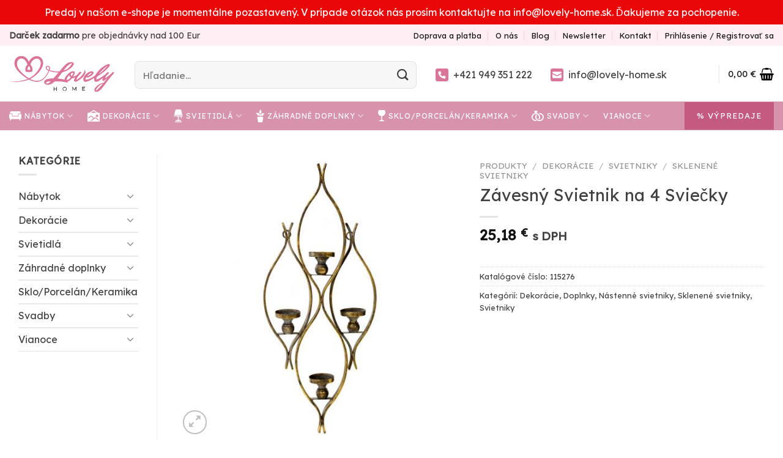

--- FILE ---
content_type: text/html; charset=UTF-8
request_url: https://lovely-home.sk/produkt/zavesny-svietnik-na-4-sviecky/
body_size: 45351
content:
<!DOCTYPE html>
<!--[if IE 9 ]> <html lang="sk-SK" class="ie9 loading-site no-js"> <![endif]-->
<!--[if IE 8 ]> <html lang="sk-SK" class="ie8 loading-site no-js"> <![endif]-->
<!--[if (gte IE 9)|!(IE)]><!--><html lang="sk-SK" class="loading-site no-js"> <!--<![endif]-->
<head>
	<meta charset="UTF-8" />
    <meta name="google-site-verification" content="dLYTjjNXRtpUv_Oos2co4KTHgUTIqgJ8a9KbYetKqlw" />
	<link rel="profile" href="http://gmpg.org/xfn/11" />
	<link rel="pingback" href="https://lovely-home.sk/xmlrpc.php" />

	<script>(function(html){html.className = html.className.replace(/\bno-js\b/,'js')})(document.documentElement);</script>
<meta name='robots' content='index, follow, max-image-preview:large, max-snippet:-1, max-video-preview:-1' />

<!-- Google Tag Manager for WordPress by gtm4wp.com -->
<script data-cfasync="false" data-pagespeed-no-defer>
	var gtm4wp_datalayer_name = "dataLayer";
	var dataLayer = dataLayer || [];
	const gtm4wp_use_sku_instead = false;
	const gtm4wp_currency = 'EUR';
	const gtm4wp_product_per_impression = 10;
	const gtm4wp_clear_ecommerce = false;
	const gtm4wp_datalayer_max_timeout = 2000;
</script>
<!-- End Google Tag Manager for WordPress by gtm4wp.com --><meta name="viewport" content="width=device-width, initial-scale=1" />
	<!-- This site is optimized with the Yoast SEO plugin v25.9 - https://yoast.com/wordpress/plugins/seo/ -->
	<title>Závesný Svietnik na 4 Sviečky - Lovely home - eshop - interiérové doplnky</title>
	<meta name="description" content="Závesný Svietnik na 4 Sviečky - Závesný Svietnik na 4 Sviečky Rozmer : 64x26x7 Farba : zlatá Materiál : kov Hmotnosť : 1.05 kg. Lovely home - eshop - interiérové doplnky" />
	<link rel="canonical" href="https://lovely-home.sk/produkt/zavesny-svietnik-na-4-sviecky/" />
	<meta property="og:locale" content="sk_SK" />
	<meta property="og:type" content="article" />
	<meta property="og:title" content="Závesný Svietnik na 4 Sviečky - Lovely home - eshop - interiérové doplnky" />
	<meta property="og:description" content="Závesný Svietnik na 4 Sviečky - Závesný Svietnik na 4 Sviečky Rozmer : 64x26x7 Farba : zlatá Materiál : kov Hmotnosť : 1.05 kg. Lovely home - eshop - interiérové doplnky" />
	<meta property="og:url" content="https://lovely-home.sk/produkt/zavesny-svietnik-na-4-sviecky/" />
	<meta property="og:site_name" content="Lovely home - eshop - interiérové doplnky" />
	<meta property="article:publisher" content="https://www.facebook.com/Lovely-Home-325648087945533/" />
	<meta property="article:modified_time" content="2025-07-29T13:10:19+00:00" />
	<meta property="og:image" content="https://lovely-home.sk/wp-content/uploads/2022/06/06e039379dddd899ded9efb82ff098e6-big.jpg" />
	<meta property="og:image:width" content="1412" />
	<meta property="og:image:height" content="2000" />
	<meta property="og:image:type" content="image/jpeg" />
	<meta name="twitter:card" content="summary_large_image" />
	<script type="application/ld+json" class="yoast-schema-graph">{"@context":"https://schema.org","@graph":[{"@type":"WebPage","@id":"https://lovely-home.sk/produkt/zavesny-svietnik-na-4-sviecky/","url":"https://lovely-home.sk/produkt/zavesny-svietnik-na-4-sviecky/","name":"Závesný Svietnik na 4 Sviečky - Lovely home - eshop - interiérové doplnky","isPartOf":{"@id":"https://lovely-home.sk/#website"},"primaryImageOfPage":{"@id":"https://lovely-home.sk/produkt/zavesny-svietnik-na-4-sviecky/#primaryimage"},"image":{"@id":"https://lovely-home.sk/produkt/zavesny-svietnik-na-4-sviecky/#primaryimage"},"thumbnailUrl":"https://lovely-home.sk/wp-content/uploads/2022/06/06e039379dddd899ded9efb82ff098e6-big.jpg","datePublished":"2019-03-07T10:14:54+00:00","dateModified":"2025-07-29T13:10:19+00:00","description":"Závesný Svietnik na 4 Sviečky - Závesný Svietnik na 4 Sviečky Rozmer : 64x26x7 Farba : zlatá Materiál : kov Hmotnosť : 1.05 kg. Lovely home - eshop - interiérové doplnky","breadcrumb":{"@id":"https://lovely-home.sk/produkt/zavesny-svietnik-na-4-sviecky/#breadcrumb"},"inLanguage":"sk-SK","potentialAction":[{"@type":"ReadAction","target":["https://lovely-home.sk/produkt/zavesny-svietnik-na-4-sviecky/"]}]},{"@type":"ImageObject","inLanguage":"sk-SK","@id":"https://lovely-home.sk/produkt/zavesny-svietnik-na-4-sviecky/#primaryimage","url":"https://lovely-home.sk/wp-content/uploads/2022/06/06e039379dddd899ded9efb82ff098e6-big.jpg","contentUrl":"https://lovely-home.sk/wp-content/uploads/2022/06/06e039379dddd899ded9efb82ff098e6-big.jpg","width":1412,"height":2000},{"@type":"BreadcrumbList","@id":"https://lovely-home.sk/produkt/zavesny-svietnik-na-4-sviecky/#breadcrumb","itemListElement":[{"@type":"ListItem","position":1,"name":"Obchod","item":"https://lovely-home.sk/obchod/"},{"@type":"ListItem","position":2,"name":"Závesný Svietnik na 4 Sviečky"}]},{"@type":"WebSite","@id":"https://lovely-home.sk/#website","url":"https://lovely-home.sk/","name":"Lovely home - eshop - interiérové doplnky","description":"","potentialAction":[{"@type":"SearchAction","target":{"@type":"EntryPoint","urlTemplate":"https://lovely-home.sk/?s={search_term_string}"},"query-input":{"@type":"PropertyValueSpecification","valueRequired":true,"valueName":"search_term_string"}}],"inLanguage":"sk-SK"}]}</script>
	<!-- / Yoast SEO plugin. -->


<link rel='dns-prefetch' href='//www.google.com' />
<link rel='dns-prefetch' href='//cdn.jsdelivr.net' />
<link rel='prefetch' href='https://lovely-home.sk/wp-content/themes/flatsome/assets/js/flatsome.js?ver=43f05e0ca79aa585a6aa' />
<link rel='prefetch' href='https://lovely-home.sk/wp-content/themes/flatsome/assets/js/chunk.slider.js?ver=3.17.7' />
<link rel='prefetch' href='https://lovely-home.sk/wp-content/themes/flatsome/assets/js/chunk.popups.js?ver=3.17.7' />
<link rel='prefetch' href='https://lovely-home.sk/wp-content/themes/flatsome/assets/js/chunk.tooltips.js?ver=3.17.7' />
<link rel='prefetch' href='https://lovely-home.sk/wp-content/themes/flatsome/assets/js/woocommerce.js?ver=1a392523165907adee6a' />
<link rel="alternate" type="application/rss+xml" title="RSS kanál: Lovely home - eshop - interiérové doplnky &raquo;" href="https://lovely-home.sk/feed/" />
<link rel="alternate" type="application/rss+xml" title="RSS kanál komentárov webu Lovely home - eshop - interiérové doplnky &raquo;" href="https://lovely-home.sk/comments/feed/" />
<link rel="alternate" type="application/rss+xml" title="RSS kanál komentárov webu Lovely home - eshop - interiérové doplnky &raquo; ku článku Závesný Svietnik na 4 Sviečky" href="https://lovely-home.sk/produkt/zavesny-svietnik-na-4-sviecky/feed/" />
<link rel="alternate" title="oEmbed (JSON)" type="application/json+oembed" href="https://lovely-home.sk/wp-json/oembed/1.0/embed?url=https%3A%2F%2Flovely-home.sk%2Fprodukt%2Fzavesny-svietnik-na-4-sviecky%2F" />
<link rel="alternate" title="oEmbed (XML)" type="text/xml+oembed" href="https://lovely-home.sk/wp-json/oembed/1.0/embed?url=https%3A%2F%2Flovely-home.sk%2Fprodukt%2Fzavesny-svietnik-na-4-sviecky%2F&#038;format=xml" />
<style id='wp-img-auto-sizes-contain-inline-css' type='text/css'>
img:is([sizes=auto i],[sizes^="auto," i]){contain-intrinsic-size:3000px 1500px}
/*# sourceURL=wp-img-auto-sizes-contain-inline-css */
</style>

<style id='wp-emoji-styles-inline-css' type='text/css'>

	img.wp-smiley, img.emoji {
		display: inline !important;
		border: none !important;
		box-shadow: none !important;
		height: 1em !important;
		width: 1em !important;
		margin: 0 0.07em !important;
		vertical-align: -0.1em !important;
		background: none !important;
		padding: 0 !important;
	}
/*# sourceURL=wp-emoji-styles-inline-css */
</style>
<style id='wp-block-library-inline-css' type='text/css'>
:root{--wp-block-synced-color:#7a00df;--wp-block-synced-color--rgb:122,0,223;--wp-bound-block-color:var(--wp-block-synced-color);--wp-editor-canvas-background:#ddd;--wp-admin-theme-color:#007cba;--wp-admin-theme-color--rgb:0,124,186;--wp-admin-theme-color-darker-10:#006ba1;--wp-admin-theme-color-darker-10--rgb:0,107,160.5;--wp-admin-theme-color-darker-20:#005a87;--wp-admin-theme-color-darker-20--rgb:0,90,135;--wp-admin-border-width-focus:2px}@media (min-resolution:192dpi){:root{--wp-admin-border-width-focus:1.5px}}.wp-element-button{cursor:pointer}:root .has-very-light-gray-background-color{background-color:#eee}:root .has-very-dark-gray-background-color{background-color:#313131}:root .has-very-light-gray-color{color:#eee}:root .has-very-dark-gray-color{color:#313131}:root .has-vivid-green-cyan-to-vivid-cyan-blue-gradient-background{background:linear-gradient(135deg,#00d084,#0693e3)}:root .has-purple-crush-gradient-background{background:linear-gradient(135deg,#34e2e4,#4721fb 50%,#ab1dfe)}:root .has-hazy-dawn-gradient-background{background:linear-gradient(135deg,#faaca8,#dad0ec)}:root .has-subdued-olive-gradient-background{background:linear-gradient(135deg,#fafae1,#67a671)}:root .has-atomic-cream-gradient-background{background:linear-gradient(135deg,#fdd79a,#004a59)}:root .has-nightshade-gradient-background{background:linear-gradient(135deg,#330968,#31cdcf)}:root .has-midnight-gradient-background{background:linear-gradient(135deg,#020381,#2874fc)}:root{--wp--preset--font-size--normal:16px;--wp--preset--font-size--huge:42px}.has-regular-font-size{font-size:1em}.has-larger-font-size{font-size:2.625em}.has-normal-font-size{font-size:var(--wp--preset--font-size--normal)}.has-huge-font-size{font-size:var(--wp--preset--font-size--huge)}.has-text-align-center{text-align:center}.has-text-align-left{text-align:left}.has-text-align-right{text-align:right}.has-fit-text{white-space:nowrap!important}#end-resizable-editor-section{display:none}.aligncenter{clear:both}.items-justified-left{justify-content:flex-start}.items-justified-center{justify-content:center}.items-justified-right{justify-content:flex-end}.items-justified-space-between{justify-content:space-between}.screen-reader-text{border:0;clip-path:inset(50%);height:1px;margin:-1px;overflow:hidden;padding:0;position:absolute;width:1px;word-wrap:normal!important}.screen-reader-text:focus{background-color:#ddd;clip-path:none;color:#444;display:block;font-size:1em;height:auto;left:5px;line-height:normal;padding:15px 23px 14px;text-decoration:none;top:5px;width:auto;z-index:100000}html :where(.has-border-color){border-style:solid}html :where([style*=border-top-color]){border-top-style:solid}html :where([style*=border-right-color]){border-right-style:solid}html :where([style*=border-bottom-color]){border-bottom-style:solid}html :where([style*=border-left-color]){border-left-style:solid}html :where([style*=border-width]){border-style:solid}html :where([style*=border-top-width]){border-top-style:solid}html :where([style*=border-right-width]){border-right-style:solid}html :where([style*=border-bottom-width]){border-bottom-style:solid}html :where([style*=border-left-width]){border-left-style:solid}html :where(img[class*=wp-image-]){height:auto;max-width:100%}:where(figure){margin:0 0 1em}html :where(.is-position-sticky){--wp-admin--admin-bar--position-offset:var(--wp-admin--admin-bar--height,0px)}@media screen and (max-width:600px){html :where(.is-position-sticky){--wp-admin--admin-bar--position-offset:0px}}

/*# sourceURL=wp-block-library-inline-css */
</style><link rel='stylesheet' id='wc-blocks-style-css' href='https://lovely-home.sk/wp-content/plugins/woocommerce/assets/client/blocks/wc-blocks.css?ver=wc-10.1.3' type='text/css' media='all' />
<style id='global-styles-inline-css' type='text/css'>
:root{--wp--preset--aspect-ratio--square: 1;--wp--preset--aspect-ratio--4-3: 4/3;--wp--preset--aspect-ratio--3-4: 3/4;--wp--preset--aspect-ratio--3-2: 3/2;--wp--preset--aspect-ratio--2-3: 2/3;--wp--preset--aspect-ratio--16-9: 16/9;--wp--preset--aspect-ratio--9-16: 9/16;--wp--preset--color--black: #000000;--wp--preset--color--cyan-bluish-gray: #abb8c3;--wp--preset--color--white: #ffffff;--wp--preset--color--pale-pink: #f78da7;--wp--preset--color--vivid-red: #cf2e2e;--wp--preset--color--luminous-vivid-orange: #ff6900;--wp--preset--color--luminous-vivid-amber: #fcb900;--wp--preset--color--light-green-cyan: #7bdcb5;--wp--preset--color--vivid-green-cyan: #00d084;--wp--preset--color--pale-cyan-blue: #8ed1fc;--wp--preset--color--vivid-cyan-blue: #0693e3;--wp--preset--color--vivid-purple: #9b51e0;--wp--preset--gradient--vivid-cyan-blue-to-vivid-purple: linear-gradient(135deg,rgb(6,147,227) 0%,rgb(155,81,224) 100%);--wp--preset--gradient--light-green-cyan-to-vivid-green-cyan: linear-gradient(135deg,rgb(122,220,180) 0%,rgb(0,208,130) 100%);--wp--preset--gradient--luminous-vivid-amber-to-luminous-vivid-orange: linear-gradient(135deg,rgb(252,185,0) 0%,rgb(255,105,0) 100%);--wp--preset--gradient--luminous-vivid-orange-to-vivid-red: linear-gradient(135deg,rgb(255,105,0) 0%,rgb(207,46,46) 100%);--wp--preset--gradient--very-light-gray-to-cyan-bluish-gray: linear-gradient(135deg,rgb(238,238,238) 0%,rgb(169,184,195) 100%);--wp--preset--gradient--cool-to-warm-spectrum: linear-gradient(135deg,rgb(74,234,220) 0%,rgb(151,120,209) 20%,rgb(207,42,186) 40%,rgb(238,44,130) 60%,rgb(251,105,98) 80%,rgb(254,248,76) 100%);--wp--preset--gradient--blush-light-purple: linear-gradient(135deg,rgb(255,206,236) 0%,rgb(152,150,240) 100%);--wp--preset--gradient--blush-bordeaux: linear-gradient(135deg,rgb(254,205,165) 0%,rgb(254,45,45) 50%,rgb(107,0,62) 100%);--wp--preset--gradient--luminous-dusk: linear-gradient(135deg,rgb(255,203,112) 0%,rgb(199,81,192) 50%,rgb(65,88,208) 100%);--wp--preset--gradient--pale-ocean: linear-gradient(135deg,rgb(255,245,203) 0%,rgb(182,227,212) 50%,rgb(51,167,181) 100%);--wp--preset--gradient--electric-grass: linear-gradient(135deg,rgb(202,248,128) 0%,rgb(113,206,126) 100%);--wp--preset--gradient--midnight: linear-gradient(135deg,rgb(2,3,129) 0%,rgb(40,116,252) 100%);--wp--preset--font-size--small: 13px;--wp--preset--font-size--medium: 20px;--wp--preset--font-size--large: 36px;--wp--preset--font-size--x-large: 42px;--wp--preset--spacing--20: 0.44rem;--wp--preset--spacing--30: 0.67rem;--wp--preset--spacing--40: 1rem;--wp--preset--spacing--50: 1.5rem;--wp--preset--spacing--60: 2.25rem;--wp--preset--spacing--70: 3.38rem;--wp--preset--spacing--80: 5.06rem;--wp--preset--shadow--natural: 6px 6px 9px rgba(0, 0, 0, 0.2);--wp--preset--shadow--deep: 12px 12px 50px rgba(0, 0, 0, 0.4);--wp--preset--shadow--sharp: 6px 6px 0px rgba(0, 0, 0, 0.2);--wp--preset--shadow--outlined: 6px 6px 0px -3px rgb(255, 255, 255), 6px 6px rgb(0, 0, 0);--wp--preset--shadow--crisp: 6px 6px 0px rgb(0, 0, 0);}:where(.is-layout-flex){gap: 0.5em;}:where(.is-layout-grid){gap: 0.5em;}body .is-layout-flex{display: flex;}.is-layout-flex{flex-wrap: wrap;align-items: center;}.is-layout-flex > :is(*, div){margin: 0;}body .is-layout-grid{display: grid;}.is-layout-grid > :is(*, div){margin: 0;}:where(.wp-block-columns.is-layout-flex){gap: 2em;}:where(.wp-block-columns.is-layout-grid){gap: 2em;}:where(.wp-block-post-template.is-layout-flex){gap: 1.25em;}:where(.wp-block-post-template.is-layout-grid){gap: 1.25em;}.has-black-color{color: var(--wp--preset--color--black) !important;}.has-cyan-bluish-gray-color{color: var(--wp--preset--color--cyan-bluish-gray) !important;}.has-white-color{color: var(--wp--preset--color--white) !important;}.has-pale-pink-color{color: var(--wp--preset--color--pale-pink) !important;}.has-vivid-red-color{color: var(--wp--preset--color--vivid-red) !important;}.has-luminous-vivid-orange-color{color: var(--wp--preset--color--luminous-vivid-orange) !important;}.has-luminous-vivid-amber-color{color: var(--wp--preset--color--luminous-vivid-amber) !important;}.has-light-green-cyan-color{color: var(--wp--preset--color--light-green-cyan) !important;}.has-vivid-green-cyan-color{color: var(--wp--preset--color--vivid-green-cyan) !important;}.has-pale-cyan-blue-color{color: var(--wp--preset--color--pale-cyan-blue) !important;}.has-vivid-cyan-blue-color{color: var(--wp--preset--color--vivid-cyan-blue) !important;}.has-vivid-purple-color{color: var(--wp--preset--color--vivid-purple) !important;}.has-black-background-color{background-color: var(--wp--preset--color--black) !important;}.has-cyan-bluish-gray-background-color{background-color: var(--wp--preset--color--cyan-bluish-gray) !important;}.has-white-background-color{background-color: var(--wp--preset--color--white) !important;}.has-pale-pink-background-color{background-color: var(--wp--preset--color--pale-pink) !important;}.has-vivid-red-background-color{background-color: var(--wp--preset--color--vivid-red) !important;}.has-luminous-vivid-orange-background-color{background-color: var(--wp--preset--color--luminous-vivid-orange) !important;}.has-luminous-vivid-amber-background-color{background-color: var(--wp--preset--color--luminous-vivid-amber) !important;}.has-light-green-cyan-background-color{background-color: var(--wp--preset--color--light-green-cyan) !important;}.has-vivid-green-cyan-background-color{background-color: var(--wp--preset--color--vivid-green-cyan) !important;}.has-pale-cyan-blue-background-color{background-color: var(--wp--preset--color--pale-cyan-blue) !important;}.has-vivid-cyan-blue-background-color{background-color: var(--wp--preset--color--vivid-cyan-blue) !important;}.has-vivid-purple-background-color{background-color: var(--wp--preset--color--vivid-purple) !important;}.has-black-border-color{border-color: var(--wp--preset--color--black) !important;}.has-cyan-bluish-gray-border-color{border-color: var(--wp--preset--color--cyan-bluish-gray) !important;}.has-white-border-color{border-color: var(--wp--preset--color--white) !important;}.has-pale-pink-border-color{border-color: var(--wp--preset--color--pale-pink) !important;}.has-vivid-red-border-color{border-color: var(--wp--preset--color--vivid-red) !important;}.has-luminous-vivid-orange-border-color{border-color: var(--wp--preset--color--luminous-vivid-orange) !important;}.has-luminous-vivid-amber-border-color{border-color: var(--wp--preset--color--luminous-vivid-amber) !important;}.has-light-green-cyan-border-color{border-color: var(--wp--preset--color--light-green-cyan) !important;}.has-vivid-green-cyan-border-color{border-color: var(--wp--preset--color--vivid-green-cyan) !important;}.has-pale-cyan-blue-border-color{border-color: var(--wp--preset--color--pale-cyan-blue) !important;}.has-vivid-cyan-blue-border-color{border-color: var(--wp--preset--color--vivid-cyan-blue) !important;}.has-vivid-purple-border-color{border-color: var(--wp--preset--color--vivid-purple) !important;}.has-vivid-cyan-blue-to-vivid-purple-gradient-background{background: var(--wp--preset--gradient--vivid-cyan-blue-to-vivid-purple) !important;}.has-light-green-cyan-to-vivid-green-cyan-gradient-background{background: var(--wp--preset--gradient--light-green-cyan-to-vivid-green-cyan) !important;}.has-luminous-vivid-amber-to-luminous-vivid-orange-gradient-background{background: var(--wp--preset--gradient--luminous-vivid-amber-to-luminous-vivid-orange) !important;}.has-luminous-vivid-orange-to-vivid-red-gradient-background{background: var(--wp--preset--gradient--luminous-vivid-orange-to-vivid-red) !important;}.has-very-light-gray-to-cyan-bluish-gray-gradient-background{background: var(--wp--preset--gradient--very-light-gray-to-cyan-bluish-gray) !important;}.has-cool-to-warm-spectrum-gradient-background{background: var(--wp--preset--gradient--cool-to-warm-spectrum) !important;}.has-blush-light-purple-gradient-background{background: var(--wp--preset--gradient--blush-light-purple) !important;}.has-blush-bordeaux-gradient-background{background: var(--wp--preset--gradient--blush-bordeaux) !important;}.has-luminous-dusk-gradient-background{background: var(--wp--preset--gradient--luminous-dusk) !important;}.has-pale-ocean-gradient-background{background: var(--wp--preset--gradient--pale-ocean) !important;}.has-electric-grass-gradient-background{background: var(--wp--preset--gradient--electric-grass) !important;}.has-midnight-gradient-background{background: var(--wp--preset--gradient--midnight) !important;}.has-small-font-size{font-size: var(--wp--preset--font-size--small) !important;}.has-medium-font-size{font-size: var(--wp--preset--font-size--medium) !important;}.has-large-font-size{font-size: var(--wp--preset--font-size--large) !important;}.has-x-large-font-size{font-size: var(--wp--preset--font-size--x-large) !important;}
/*# sourceURL=global-styles-inline-css */
</style>

<style id='classic-theme-styles-inline-css' type='text/css'>
/*! This file is auto-generated */
.wp-block-button__link{color:#fff;background-color:#32373c;border-radius:9999px;box-shadow:none;text-decoration:none;padding:calc(.667em + 2px) calc(1.333em + 2px);font-size:1.125em}.wp-block-file__button{background:#32373c;color:#fff;text-decoration:none}
/*# sourceURL=/wp-includes/css/classic-themes.min.css */
</style>
<link rel='stylesheet' id='topbar-css' href='https://lovely-home.sk/wp-content/plugins/top-bar/inc/../css/topbar_style.css?ver=6.9' type='text/css' media='all' />
<link rel='stylesheet' id='woo-product-category-discount-css' href='https://lovely-home.sk/wp-content/plugins/woo-product-category-discount/public/css/woo-product-category-discount-public.css?ver=5.7' type='text/css' media='all' />
<link rel='stylesheet' id='photoswipe-css' href='https://lovely-home.sk/wp-content/plugins/woocommerce/assets/css/photoswipe/photoswipe.min.css?ver=10.1.3' type='text/css' media='all' />
<link rel='stylesheet' id='photoswipe-default-skin-css' href='https://lovely-home.sk/wp-content/plugins/woocommerce/assets/css/photoswipe/default-skin/default-skin.min.css?ver=10.1.3' type='text/css' media='all' />
<style id='woocommerce-inline-inline-css' type='text/css'>
.woocommerce form .form-row .required { visibility: visible; }
/*# sourceURL=woocommerce-inline-inline-css */
</style>
<link rel='stylesheet' id='cmplz-general-css' href='https://lovely-home.sk/wp-content/plugins/complianz-gdpr-premium/assets/css/cookieblocker.min.css?ver=1753769460' type='text/css' media='all' />
<link rel='stylesheet' id='it-gift-modal-style-css' href='https://lovely-home.sk/wp-content/plugins/ithemeland-free-gifts-for-woo/frontend/assets/css/modal/modal.css?ver=2.8.1' type='text/css' media='all' />
<link rel='stylesheet' id='it-gift-style-css' href='https://lovely-home.sk/wp-content/plugins/ithemeland-free-gifts-for-woo/frontend/assets/css/style/style.css?ver=1.0.2' type='text/css' media='all' />
<link rel='stylesheet' id='it-gift-popup-css' href='https://lovely-home.sk/wp-content/plugins/ithemeland-free-gifts-for-woo/frontend/assets/css/popup/popup.css?ver=1.0.2' type='text/css' media='all' />
<link rel='stylesheet' id='brands-styles-css' href='https://lovely-home.sk/wp-content/plugins/woocommerce/assets/css/brands.css?ver=10.1.3' type='text/css' media='all' />
<link rel='stylesheet' id='flatsome-main-css' href='https://lovely-home.sk/wp-content/themes/flatsome/assets/css/flatsome.css?ver=3.17.7' type='text/css' media='all' />
<style id='flatsome-main-inline-css' type='text/css'>
@font-face {
				font-family: "fl-icons";
				font-display: block;
				src: url(https://lovely-home.sk/wp-content/themes/flatsome/assets/css/icons/fl-icons.eot?v=3.17.7);
				src:
					url(https://lovely-home.sk/wp-content/themes/flatsome/assets/css/icons/fl-icons.eot#iefix?v=3.17.7) format("embedded-opentype"),
					url(https://lovely-home.sk/wp-content/themes/flatsome/assets/css/icons/fl-icons.woff2?v=3.17.7) format("woff2"),
					url(https://lovely-home.sk/wp-content/themes/flatsome/assets/css/icons/fl-icons.ttf?v=3.17.7) format("truetype"),
					url(https://lovely-home.sk/wp-content/themes/flatsome/assets/css/icons/fl-icons.woff?v=3.17.7) format("woff"),
					url(https://lovely-home.sk/wp-content/themes/flatsome/assets/css/icons/fl-icons.svg?v=3.17.7#fl-icons) format("svg");
			}
/*# sourceURL=flatsome-main-inline-css */
</style>
<link rel='stylesheet' id='flatsome-shop-css' href='https://lovely-home.sk/wp-content/themes/flatsome/assets/css/flatsome-shop.css?ver=3.17.7' type='text/css' media='all' />
<link rel='stylesheet' id='flatsome-style-css' href='https://lovely-home.sk/wp-content/themes/lovely/style.css?ver=3.2' type='text/css' media='all' />
<script type="text/javascript">
            window._nslDOMReady = (function () {
                const executedCallbacks = new Set();
            
                return function (callback) {
                    /**
                    * Third parties might dispatch DOMContentLoaded events, so we need to ensure that we only run our callback once!
                    */
                    if (executedCallbacks.has(callback)) return;
            
                    const wrappedCallback = function () {
                        if (executedCallbacks.has(callback)) return;
                        executedCallbacks.add(callback);
                        callback();
                    };
            
                    if (document.readyState === "complete" || document.readyState === "interactive") {
                        wrappedCallback();
                    } else {
                        document.addEventListener("DOMContentLoaded", wrappedCallback);
                    }
                };
            })();
        </script><script type="text/javascript" src="https://lovely-home.sk/wp-includes/js/jquery/jquery.min.js?ver=3.7.1" id="jquery-core-js"></script>
<script type="text/javascript" src="https://lovely-home.sk/wp-includes/js/jquery/jquery-migrate.min.js?ver=3.4.1" id="jquery-migrate-js"></script>
<script type="text/javascript" id="topbar_frontjs-js-extra">
/* <![CDATA[ */
var tpbr_settings = {"fixed":"notfixed","user_who":"notloggedin","guests_or_users":"all","message":"V\u00e1\u017een\u00ed z\u00e1kazn\u00edci, z d\u00f4vodu dovolenky bud\u00fa v\u0161etky objedn\u00e1vky odoslan\u00e9 po 3.7.2023. \u010eakujeme za pochopenie a trpezlivos\u0165.","status":"inactive","yn_button":"nobutton","color":"#d1083d","button_text":"","button_url":"","button_behavior":"samewindow","is_admin_bar":"no","detect_sticky":"0"};
//# sourceURL=topbar_frontjs-js-extra
/* ]]> */
</script>
<script type="text/javascript" src="https://lovely-home.sk/wp-content/plugins/top-bar/inc/../js/tpbr_front.min.js?ver=6.9" id="topbar_frontjs-js"></script>
<script type="text/javascript" src="https://lovely-home.sk/wp-content/plugins/woo-product-category-discount/public/js/woo-product-category-discount-public.js?ver=5.7" id="woo-product-category-discount-js"></script>
<script type="text/javascript" src="https://lovely-home.sk/wp-content/plugins/woocommerce/assets/js/jquery-blockui/jquery.blockUI.min.js?ver=2.7.0-wc.10.1.3" id="jquery-blockui-js" data-wp-strategy="defer"></script>
<script type="text/javascript" id="wc-add-to-cart-js-extra">
/* <![CDATA[ */
var wc_add_to_cart_params = {"ajax_url":"/wp-admin/admin-ajax.php","wc_ajax_url":"/?wc-ajax=%%endpoint%%","i18n_view_cart":"Zobrazi\u0165 ko\u0161\u00edk","cart_url":"https://lovely-home.sk/kosik/","is_cart":"","cart_redirect_after_add":"no"};
//# sourceURL=wc-add-to-cart-js-extra
/* ]]> */
</script>
<script type="text/javascript" src="https://lovely-home.sk/wp-content/plugins/woocommerce/assets/js/frontend/add-to-cart.min.js?ver=10.1.3" id="wc-add-to-cart-js" defer="defer" data-wp-strategy="defer"></script>
<script type="text/javascript" src="https://lovely-home.sk/wp-content/plugins/woocommerce/assets/js/photoswipe/photoswipe.min.js?ver=4.1.1-wc.10.1.3" id="photoswipe-js" defer="defer" data-wp-strategy="defer"></script>
<script type="text/javascript" src="https://lovely-home.sk/wp-content/plugins/woocommerce/assets/js/photoswipe/photoswipe-ui-default.min.js?ver=4.1.1-wc.10.1.3" id="photoswipe-ui-default-js" defer="defer" data-wp-strategy="defer"></script>
<script type="text/javascript" id="wc-single-product-js-extra">
/* <![CDATA[ */
var wc_single_product_params = {"i18n_required_rating_text":"Pros\u00edm ohodno\u0165te","i18n_rating_options":["1 z 5 hviezdi\u010diek","2 z 5 hviezdi\u010diek","3 z 5 hviezdi\u010diek","4 z 5 hviezdi\u010diek","5 z 5 hviezdi\u010diek"],"i18n_product_gallery_trigger_text":"Zobrazi\u0165 gal\u00e9riu obr\u00e1zkov na celej obrazovke","review_rating_required":"yes","flexslider":{"rtl":false,"animation":"slide","smoothHeight":true,"directionNav":false,"controlNav":"thumbnails","slideshow":false,"animationSpeed":500,"animationLoop":false,"allowOneSlide":false},"zoom_enabled":"","zoom_options":[],"photoswipe_enabled":"1","photoswipe_options":{"shareEl":false,"closeOnScroll":false,"history":false,"hideAnimationDuration":0,"showAnimationDuration":0},"flexslider_enabled":""};
//# sourceURL=wc-single-product-js-extra
/* ]]> */
</script>
<script type="text/javascript" src="https://lovely-home.sk/wp-content/plugins/woocommerce/assets/js/frontend/single-product.min.js?ver=10.1.3" id="wc-single-product-js" defer="defer" data-wp-strategy="defer"></script>
<script type="text/javascript" src="https://lovely-home.sk/wp-content/plugins/woocommerce/assets/js/js-cookie/js.cookie.min.js?ver=2.1.4-wc.10.1.3" id="js-cookie-js" data-wp-strategy="defer"></script>
<script type="text/javascript" src="https://lovely-home.sk/wp-content/plugins/ithemeland-free-gifts-for-woo/frontend/assets/js/scrollbar/jquery.scrollbar.min.js?ver=2.8.1" id="pw-gift-scrollbar-js-js"></script>
<link rel="https://api.w.org/" href="https://lovely-home.sk/wp-json/" /><link rel="alternate" title="JSON" type="application/json" href="https://lovely-home.sk/wp-json/wp/v2/product/10727" /><link rel="EditURI" type="application/rsd+xml" title="RSD" href="https://lovely-home.sk/xmlrpc.php?rsd" />
<meta name="generator" content="WordPress 6.9" />
<meta name="generator" content="WooCommerce 10.1.3" />
<link rel='shortlink' href='https://lovely-home.sk/?p=10727' />

<!-- This website runs the Product Feed PRO for WooCommerce by AdTribes.io plugin - version woocommercesea_option_installed_version -->
			<style>.cmplz-hidden {
					display: none !important;
				}</style>
<!-- Google Tag Manager for WordPress by gtm4wp.com -->
<!-- GTM Container placement set to off -->
<script data-cfasync="false" data-pagespeed-no-defer>
	var dataLayer_content = {"pagePostType":"product","pagePostType2":"single-product","pagePostAuthor":"lovelyhome-admin","productRatingCounts":[],"productAverageRating":0,"productReviewCount":0,"productType":"simple","productIsVariable":0};
	dataLayer.push( dataLayer_content );
</script>
<script data-cfasync="false" data-pagespeed-no-defer>
	console.warn && console.warn("[GTM4WP] Google Tag Manager container code placement set to OFF !!!");
	console.warn && console.warn("[GTM4WP] Data layer codes are active but GTM container must be loaded using custom coding !!!");
</script>
<!-- End Google Tag Manager for WordPress by gtm4wp.com --><style>.bg{opacity: 0; transition: opacity 1s; -webkit-transition: opacity 1s;} .bg-loaded{opacity: 1;}</style>	<noscript><style>.woocommerce-product-gallery{ opacity: 1 !important; }</style></noscript>
				<script  type="text/javascript">
				!function(f,b,e,v,n,t,s){if(f.fbq)return;n=f.fbq=function(){n.callMethod?
					n.callMethod.apply(n,arguments):n.queue.push(arguments)};if(!f._fbq)f._fbq=n;
					n.push=n;n.loaded=!0;n.version='2.0';n.queue=[];t=b.createElement(e);t.async=!0;
					t.src=v;s=b.getElementsByTagName(e)[0];s.parentNode.insertBefore(t,s)}(window,
					document,'script','https://connect.facebook.net/en_US/fbevents.js');
			</script>
			<!-- WooCommerce Facebook Integration Begin -->
			<script  type="text/javascript">

				fbq('init', '1020735714964889', {}, {
    "agent": "woocommerce_0-10.1.3-3.5.7"
});

				document.addEventListener( 'DOMContentLoaded', function() {
					// Insert placeholder for events injected when a product is added to the cart through AJAX.
					document.body.insertAdjacentHTML( 'beforeend', '<div class=\"wc-facebook-pixel-event-placeholder\"></div>' );
				}, false );

			</script>
			<!-- WooCommerce Facebook Integration End -->
			<link rel="icon" href="https://lovely-home.sk/wp-content/uploads/2022/06/favicon-245x245.png" sizes="32x32" />
<link rel="icon" href="https://lovely-home.sk/wp-content/uploads/2022/06/favicon-245x245.png" sizes="192x192" />
<link rel="apple-touch-icon" href="https://lovely-home.sk/wp-content/uploads/2022/06/favicon-245x245.png" />
<meta name="msapplication-TileImage" content="https://lovely-home.sk/wp-content/uploads/2022/06/favicon.png" />
<style type="text/css">div.nsl-container[data-align="left"] {
    text-align: left;
}

div.nsl-container[data-align="center"] {
    text-align: center;
}

div.nsl-container[data-align="right"] {
    text-align: right;
}


div.nsl-container div.nsl-container-buttons a[data-plugin="nsl"] {
    text-decoration: none;
    box-shadow: none;
    border: 0;
}

div.nsl-container .nsl-container-buttons {
    display: flex;
    padding: 5px 0;
}

div.nsl-container.nsl-container-block .nsl-container-buttons {
    display: inline-grid;
    grid-template-columns: minmax(145px, auto);
}

div.nsl-container-block-fullwidth .nsl-container-buttons {
    flex-flow: column;
    align-items: center;
}

div.nsl-container-block-fullwidth .nsl-container-buttons a,
div.nsl-container-block .nsl-container-buttons a {
    flex: 1 1 auto;
    display: block;
    margin: 5px 0;
    width: 100%;
}

div.nsl-container-inline {
    margin: -5px;
    text-align: left;
}

div.nsl-container-inline .nsl-container-buttons {
    justify-content: center;
    flex-wrap: wrap;
}

div.nsl-container-inline .nsl-container-buttons a {
    margin: 5px;
    display: inline-block;
}

div.nsl-container-grid .nsl-container-buttons {
    flex-flow: row;
    align-items: center;
    flex-wrap: wrap;
}

div.nsl-container-grid .nsl-container-buttons a {
    flex: 1 1 auto;
    display: block;
    margin: 5px;
    max-width: 280px;
    width: 100%;
}

@media only screen and (min-width: 650px) {
    div.nsl-container-grid .nsl-container-buttons a {
        width: auto;
    }
}

div.nsl-container .nsl-button {
    cursor: pointer;
    vertical-align: top;
    border-radius: 4px;
}

div.nsl-container .nsl-button-default {
    color: #fff;
    display: flex;
}

div.nsl-container .nsl-button-icon {
    display: inline-block;
}

div.nsl-container .nsl-button-svg-container {
    flex: 0 0 auto;
    padding: 8px;
    display: flex;
    align-items: center;
}

div.nsl-container svg {
    height: 24px;
    width: 24px;
    vertical-align: top;
}

div.nsl-container .nsl-button-default div.nsl-button-label-container {
    margin: 0 24px 0 12px;
    padding: 10px 0;
    font-family: Helvetica, Arial, sans-serif;
    font-size: 16px;
    line-height: 20px;
    letter-spacing: .25px;
    overflow: hidden;
    text-align: center;
    text-overflow: clip;
    white-space: nowrap;
    flex: 1 1 auto;
    -webkit-font-smoothing: antialiased;
    -moz-osx-font-smoothing: grayscale;
    text-transform: none;
    display: inline-block;
}

div.nsl-container .nsl-button-google[data-skin="light"] {
    box-shadow: inset 0 0 0 1px #747775;
    color: #1f1f1f;
}

div.nsl-container .nsl-button-google[data-skin="dark"] {
    box-shadow: inset 0 0 0 1px #8E918F;
    color: #E3E3E3;
}

div.nsl-container .nsl-button-google[data-skin="neutral"] {
    color: #1F1F1F;
}

div.nsl-container .nsl-button-google div.nsl-button-label-container {
    font-family: "Roboto Medium", Roboto, Helvetica, Arial, sans-serif;
}

div.nsl-container .nsl-button-apple .nsl-button-svg-container {
    padding: 0 6px;
}

div.nsl-container .nsl-button-apple .nsl-button-svg-container svg {
    height: 40px;
    width: auto;
}

div.nsl-container .nsl-button-apple[data-skin="light"] {
    color: #000;
    box-shadow: 0 0 0 1px #000;
}

div.nsl-container .nsl-button-facebook[data-skin="white"] {
    color: #000;
    box-shadow: inset 0 0 0 1px #000;
}

div.nsl-container .nsl-button-facebook[data-skin="light"] {
    color: #1877F2;
    box-shadow: inset 0 0 0 1px #1877F2;
}

div.nsl-container .nsl-button-spotify[data-skin="white"] {
    color: #191414;
    box-shadow: inset 0 0 0 1px #191414;
}

div.nsl-container .nsl-button-apple div.nsl-button-label-container {
    font-size: 17px;
    font-family: -apple-system, BlinkMacSystemFont, "Segoe UI", Roboto, Helvetica, Arial, sans-serif, "Apple Color Emoji", "Segoe UI Emoji", "Segoe UI Symbol";
}

div.nsl-container .nsl-button-slack div.nsl-button-label-container {
    font-size: 17px;
    font-family: -apple-system, BlinkMacSystemFont, "Segoe UI", Roboto, Helvetica, Arial, sans-serif, "Apple Color Emoji", "Segoe UI Emoji", "Segoe UI Symbol";
}

div.nsl-container .nsl-button-slack[data-skin="light"] {
    color: #000000;
    box-shadow: inset 0 0 0 1px #DDDDDD;
}

div.nsl-container .nsl-button-tiktok[data-skin="light"] {
    color: #161823;
    box-shadow: 0 0 0 1px rgba(22, 24, 35, 0.12);
}


div.nsl-container .nsl-button-kakao {
    color: rgba(0, 0, 0, 0.85);
}

.nsl-clear {
    clear: both;
}

.nsl-container {
    clear: both;
}

.nsl-disabled-provider .nsl-button {
    filter: grayscale(1);
    opacity: 0.8;
}

/*Button align start*/

div.nsl-container-inline[data-align="left"] .nsl-container-buttons {
    justify-content: flex-start;
}

div.nsl-container-inline[data-align="center"] .nsl-container-buttons {
    justify-content: center;
}

div.nsl-container-inline[data-align="right"] .nsl-container-buttons {
    justify-content: flex-end;
}


div.nsl-container-grid[data-align="left"] .nsl-container-buttons {
    justify-content: flex-start;
}

div.nsl-container-grid[data-align="center"] .nsl-container-buttons {
    justify-content: center;
}

div.nsl-container-grid[data-align="right"] .nsl-container-buttons {
    justify-content: flex-end;
}

div.nsl-container-grid[data-align="space-around"] .nsl-container-buttons {
    justify-content: space-around;
}

div.nsl-container-grid[data-align="space-between"] .nsl-container-buttons {
    justify-content: space-between;
}

/* Button align end*/

/* Redirect */

#nsl-redirect-overlay {
    display: flex;
    flex-direction: column;
    justify-content: center;
    align-items: center;
    position: fixed;
    z-index: 1000000;
    left: 0;
    top: 0;
    width: 100%;
    height: 100%;
    backdrop-filter: blur(1px);
    background-color: RGBA(0, 0, 0, .32);;
}

#nsl-redirect-overlay-container {
    display: flex;
    flex-direction: column;
    justify-content: center;
    align-items: center;
    background-color: white;
    padding: 30px;
    border-radius: 10px;
}

#nsl-redirect-overlay-spinner {
    content: '';
    display: block;
    margin: 20px;
    border: 9px solid RGBA(0, 0, 0, .6);
    border-top: 9px solid #fff;
    border-radius: 50%;
    box-shadow: inset 0 0 0 1px RGBA(0, 0, 0, .6), 0 0 0 1px RGBA(0, 0, 0, .6);
    width: 40px;
    height: 40px;
    animation: nsl-loader-spin 2s linear infinite;
}

@keyframes nsl-loader-spin {
    0% {
        transform: rotate(0deg)
    }
    to {
        transform: rotate(360deg)
    }
}

#nsl-redirect-overlay-title {
    font-family: -apple-system, BlinkMacSystemFont, "Segoe UI", Roboto, Oxygen-Sans, Ubuntu, Cantarell, "Helvetica Neue", sans-serif;
    font-size: 18px;
    font-weight: bold;
    color: #3C434A;
}

#nsl-redirect-overlay-text {
    font-family: -apple-system, BlinkMacSystemFont, "Segoe UI", Roboto, Oxygen-Sans, Ubuntu, Cantarell, "Helvetica Neue", sans-serif;
    text-align: center;
    font-size: 14px;
    color: #3C434A;
}

/* Redirect END*/</style><style type="text/css">/* Notice fallback */
#nsl-notices-fallback {
    position: fixed;
    right: 10px;
    top: 10px;
    z-index: 10000;
}

.admin-bar #nsl-notices-fallback {
    top: 42px;
}

#nsl-notices-fallback > div {
    position: relative;
    background: #fff;
    border-left: 4px solid #fff;
    box-shadow: 0 1px 1px 0 rgba(0, 0, 0, .1);
    margin: 5px 15px 2px;
    padding: 1px 20px;
}

#nsl-notices-fallback > div.error {
    display: block;
    border-left-color: #dc3232;
}

#nsl-notices-fallback > div.updated {
    display: block;
    border-left-color: #46b450;
}

#nsl-notices-fallback p {
    margin: .5em 0;
    padding: 2px;
}

#nsl-notices-fallback > div:after {
    position: absolute;
    right: 5px;
    top: 5px;
    content: '\00d7';
    display: block;
    height: 16px;
    width: 16px;
    line-height: 16px;
    text-align: center;
    font-size: 20px;
    cursor: pointer;
}</style><style id="custom-css" type="text/css">:root {--primary-color: #da7499;}html{background-color:#ffffff!important;}.container-width, .full-width .ubermenu-nav, .container, .row{max-width: 1370px}.row.row-collapse{max-width: 1340px}.row.row-small{max-width: 1362.5px}.row.row-large{max-width: 1400px}.header-main{height: 91px}#logo img{max-height: 91px}#logo{width:175px;}.header-bottom{min-height: 47px}.header-top{min-height: 35px}.transparent .header-main{height: 30px}.transparent #logo img{max-height: 30px}.has-transparent + .page-title:first-of-type,.has-transparent + #main > .page-title,.has-transparent + #main > div > .page-title,.has-transparent + #main .page-header-wrapper:first-of-type .page-title{padding-top: 110px;}.header.show-on-scroll,.stuck .header-main{height:70px!important}.stuck #logo img{max-height: 70px!important}.search-form{ width: 40%;}.header-bg-color {background-color: #ffffff}.header-bottom {background-color: #d893ac}.top-bar-nav > li > a{line-height: 16px }.header-main .nav > li > a{line-height: 16px }.stuck .header-main .nav > li > a{line-height: 50px }.header-bottom-nav > li > a{line-height: 18px }@media (max-width: 549px) {.header-main{height: 70px}#logo img{max-height: 70px}}.header-top{background-color:#feeff4!important;}/* Color */.accordion-title.active, .has-icon-bg .icon .icon-inner,.logo a, .primary.is-underline, .primary.is-link, .badge-outline .badge-inner, .nav-outline > li.active> a,.nav-outline >li.active > a, .cart-icon strong,[data-color='primary'], .is-outline.primary{color: #da7499;}/* Color !important */[data-text-color="primary"]{color: #da7499!important;}/* Background Color */[data-text-bg="primary"]{background-color: #da7499;}/* Background */.scroll-to-bullets a,.featured-title, .label-new.menu-item > a:after, .nav-pagination > li > .current,.nav-pagination > li > span:hover,.nav-pagination > li > a:hover,.has-hover:hover .badge-outline .badge-inner,button[type="submit"], .button.wc-forward:not(.checkout):not(.checkout-button), .button.submit-button, .button.primary:not(.is-outline),.featured-table .title,.is-outline:hover, .has-icon:hover .icon-label,.nav-dropdown-bold .nav-column li > a:hover, .nav-dropdown.nav-dropdown-bold > li > a:hover, .nav-dropdown-bold.dark .nav-column li > a:hover, .nav-dropdown.nav-dropdown-bold.dark > li > a:hover, .header-vertical-menu__opener ,.is-outline:hover, .tagcloud a:hover,.grid-tools a, input[type='submit']:not(.is-form), .box-badge:hover .box-text, input.button.alt,.nav-box > li > a:hover,.nav-box > li.active > a,.nav-pills > li.active > a ,.current-dropdown .cart-icon strong, .cart-icon:hover strong, .nav-line-bottom > li > a:before, .nav-line-grow > li > a:before, .nav-line > li > a:before,.banner, .header-top, .slider-nav-circle .flickity-prev-next-button:hover svg, .slider-nav-circle .flickity-prev-next-button:hover .arrow, .primary.is-outline:hover, .button.primary:not(.is-outline), input[type='submit'].primary, input[type='submit'].primary, input[type='reset'].button, input[type='button'].primary, .badge-inner{background-color: #da7499;}/* Border */.nav-vertical.nav-tabs > li.active > a,.scroll-to-bullets a.active,.nav-pagination > li > .current,.nav-pagination > li > span:hover,.nav-pagination > li > a:hover,.has-hover:hover .badge-outline .badge-inner,.accordion-title.active,.featured-table,.is-outline:hover, .tagcloud a:hover,blockquote, .has-border, .cart-icon strong:after,.cart-icon strong,.blockUI:before, .processing:before,.loading-spin, .slider-nav-circle .flickity-prev-next-button:hover svg, .slider-nav-circle .flickity-prev-next-button:hover .arrow, .primary.is-outline:hover{border-color: #da7499}.nav-tabs > li.active > a{border-top-color: #da7499}.widget_shopping_cart_content .blockUI.blockOverlay:before { border-left-color: #da7499 }.woocommerce-checkout-review-order .blockUI.blockOverlay:before { border-left-color: #da7499 }/* Fill */.slider .flickity-prev-next-button:hover svg,.slider .flickity-prev-next-button:hover .arrow{fill: #da7499;}/* Focus */.primary:focus-visible, .submit-button:focus-visible, button[type="submit"]:focus-visible { outline-color: #da7499!important; }/* Background Color */[data-icon-label]:after, .secondary.is-underline:hover,.secondary.is-outline:hover,.icon-label,.button.secondary:not(.is-outline),.button.alt:not(.is-outline), .badge-inner.on-sale, .button.checkout, .single_add_to_cart_button, .current .breadcrumb-step{ background-color:#2b2b2b; }[data-text-bg="secondary"]{background-color: #2b2b2b;}/* Color */.secondary.is-underline,.secondary.is-link, .secondary.is-outline,.stars a.active, .star-rating:before, .woocommerce-page .star-rating:before,.star-rating span:before, .color-secondary{color: #2b2b2b}/* Color !important */[data-text-color="secondary"]{color: #2b2b2b!important;}/* Border */.secondary.is-outline:hover{border-color:#2b2b2b}/* Focus */.secondary:focus-visible, .alt:focus-visible { outline-color: #2b2b2b!important; }body{color: #413f42}h1,h2,h3,h4,h5,h6,.heading-font{color: #413f42;}body{font-size: 100%;}@media screen and (max-width: 549px){body{font-size: 100%;}}body{font-family: "Lexend Deca", sans-serif;}body {font-weight: 400;font-style: normal;}.nav > li > a {font-family: "Lexend Deca", sans-serif;}.mobile-sidebar-levels-2 .nav > li > ul > li > a {font-family: "Lexend Deca", sans-serif;}.nav > li > a,.mobile-sidebar-levels-2 .nav > li > ul > li > a {font-weight: 400;font-style: normal;}h1,h2,h3,h4,h5,h6,.heading-font, .off-canvas-center .nav-sidebar.nav-vertical > li > a{font-family: "Lexend Deca", sans-serif;}h1,h2,h3,h4,h5,h6,.heading-font,.banner h1,.banner h2 {font-weight: 400;font-style: normal;}.alt-font{font-family: -apple-system, BlinkMacSystemFont, "Segoe UI", Roboto, Oxygen-Sans, Ubuntu, Cantarell, "Helvetica Neue", sans-serif;}.alt-font {font-weight: 400!important;font-style: normal!important;}.header:not(.transparent) .top-bar-nav > li > a {color: #141414;}.header:not(.transparent) .header-bottom-nav.nav > li > a{color: #ffffff;}a{color: #413f42;}a:hover{color: #3f3f3f;}.tagcloud a:hover{border-color: #3f3f3f;background-color: #3f3f3f;}.widget a{color: #413f42;}.widget a:hover{color: #4c4747;}.widget .tagcloud a:hover{border-color: #4c4747; background-color: #4c4747;}.has-equal-box-heights .box-image {padding-top: 100%;}input[type='submit'], input[type="button"], button:not(.icon), .button:not(.icon){border-radius: 8px!important}@media screen and (min-width: 550px){.products .box-vertical .box-image{min-width: 287px!important;width: 287px!important;}}.header-main .social-icons,.header-main .cart-icon strong,.header-main .menu-title,.header-main .header-button > .button.is-outline,.header-main .nav > li > a > i:not(.icon-angle-down){color: #000000!important;}.header-main .header-button > .button.is-outline,.header-main .cart-icon strong:after,.header-main .cart-icon strong{border-color: #000000!important;}.header-main .header-button > .button:not(.is-outline){background-color: #000000!important;}.header-main .current-dropdown .cart-icon strong,.header-main .header-button > .button:hover,.header-main .header-button > .button:hover i,.header-main .header-button > .button:hover span{color:#FFF!important;}.header-main .menu-title:hover,.header-main .social-icons a:hover,.header-main .header-button > .button.is-outline:hover,.header-main .nav > li > a:hover > i:not(.icon-angle-down){color: #000000!important;}.header-main .current-dropdown .cart-icon strong,.header-main .header-button > .button:hover{background-color: #000000!important;}.header-main .current-dropdown .cart-icon strong:after,.header-main .current-dropdown .cart-icon strong,.header-main .header-button > .button:hover{border-color: #000000!important;}.absolute-footer, html{background-color: #ffffff}button[name='update_cart'] { display: none; }.nav-vertical-fly-out > li + li {border-top-width: 1px; border-top-style: solid;}.label-new.menu-item > a:after{content:"New";}.label-hot.menu-item > a:after{content:"Hot";}.label-sale.menu-item > a:after{content:"Sale";}.label-popular.menu-item > a:after{content:"Popular";}</style>		<style type="text/css" id="wp-custom-css">
			.add-to-cart-button {
	display: none !important;
}

#tpbr_box {
	line-height: 1.5 !important;
	padding:10px 10px !important;
}

.grecaptcha-badge {
	visibility: hidden;
}

.nav-spacing-large>li {
    margin: 0 9px;
}

.header-bottom-nav > li > a {
    line-height: 19px;
    font-size: 12px;
}

#home-first .bg2 {
    background-position: center;
}
	.wgb-grid-cnt {
		margin-bottom: 30px;
	}
	.wgb-grid-cnt .wgbl-col-md-4 {
	width: 33.3%;
}
@media screen and (max-width: 800px) {
.wgb-grid-cnt .wgbl-col-md-4 {
	width: 50%;
}
}
@media screen and (max-width: 400px) {
.wgb-grid-cnt .wgbl-col-md-4 {
	width: 100%;
}
}


.page-id-511591 #mc-embedded-subscribe {
	    background-color: #da7499 !important;
    color: white !important;
}		</style>
		<style id="kirki-inline-styles">/* vietnamese */
@font-face {
  font-family: 'Lexend Deca';
  font-style: normal;
  font-weight: 400;
  font-display: swap;
  src: url(https://lovely-home.sk/wp-content/fonts/lexend-deca/font) format('woff');
  unicode-range: U+0102-0103, U+0110-0111, U+0128-0129, U+0168-0169, U+01A0-01A1, U+01AF-01B0, U+0300-0301, U+0303-0304, U+0308-0309, U+0323, U+0329, U+1EA0-1EF9, U+20AB;
}
/* latin-ext */
@font-face {
  font-family: 'Lexend Deca';
  font-style: normal;
  font-weight: 400;
  font-display: swap;
  src: url(https://lovely-home.sk/wp-content/fonts/lexend-deca/font) format('woff');
  unicode-range: U+0100-02BA, U+02BD-02C5, U+02C7-02CC, U+02CE-02D7, U+02DD-02FF, U+0304, U+0308, U+0329, U+1D00-1DBF, U+1E00-1E9F, U+1EF2-1EFF, U+2020, U+20A0-20AB, U+20AD-20C0, U+2113, U+2C60-2C7F, U+A720-A7FF;
}
/* latin */
@font-face {
  font-family: 'Lexend Deca';
  font-style: normal;
  font-weight: 400;
  font-display: swap;
  src: url(https://lovely-home.sk/wp-content/fonts/lexend-deca/font) format('woff');
  unicode-range: U+0000-00FF, U+0131, U+0152-0153, U+02BB-02BC, U+02C6, U+02DA, U+02DC, U+0304, U+0308, U+0329, U+2000-206F, U+20AC, U+2122, U+2191, U+2193, U+2212, U+2215, U+FEFF, U+FFFD;
}</style>				<style type="text/css" id="c4wp-checkout-css">
					.woocommerce-checkout .c4wp_captcha_field {
						margin-bottom: 10px;
						margin-top: 15px;
						position: relative;
						display: inline-block;
					}
				</style>
								<style type="text/css" id="c4wp-v3-lp-form-css">
					.login #login, .login #lostpasswordform {
						min-width: 350px !important;
					}
					.wpforms-field-c4wp iframe {
						width: 100% !important;
					}
				</style>
							<style type="text/css" id="c4wp-v3-lp-form-css">
				.login #login, .login #lostpasswordform {
					min-width: 350px !important;
				}
				.wpforms-field-c4wp iframe {
					width: 100% !important;
				}
			</style>
			</head>

<body class="wp-singular product-template-default single single-product postid-10727 wp-theme-flatsome wp-child-theme-lovely theme-flatsome woocommerce woocommerce-page woocommerce-no-js full-width lightbox nav-dropdown-has-arrow nav-dropdown-has-shadow nav-dropdown-has-border">
    <div class="topbar" style="text-align: center;padding: 10px 20px;background-color: #ea0707;color: white;font-size: 16px;line-height: 20px;">
      Predaj v našom e-shope je momentálne pozastavený. V prípade otázok nás prosím kontaktujte na info@lovely-home.sk. Ďakujeme za pochopenie.
    </div>
<script>

jQuery(document).ready(function($) {
               
        // Set variables
        // pC = Parent Category 
        // fpC = First Parent Category
        // cC = Current Category
        // cCp = Currents Category's Parent

        var 
        pC = $('.widget_nav_menu li.menu-item'),
        fpC = $('.widget_nav_menu li.menu-item-has-children:first-child'), // Start this one open
        cC = $('.widget_nav_menu li.current-menu-item'),
        cCp = $('.widget_nav_menu li.current-menu-parent');
        cmA = $('.widget_nav_menu li.current-menu-ancestor');

        if (pC.hasClass("current-menu-item")) {
            cC.addClass('active');
            cC.addClass('aktivna-page');
            cC.parent().addClass('active');
            cCp.addClass('active');
            cmA.addClass('active');
        } 


        //jQuery( document ).on( "click", ".widget_nav_menu .toggle", function(e) {
        //    cC.removeClass('active');

        //});

        /*
        pC.parent('ul').addClass('has-toggle'); pC.children('ul').hide(); 

        if (pC.hasClass("current-menu-item-has-children")) {
            cCp.addClass('open'); cCp.children('ul').show(); cCp.children().children('span.klikatko').removeClass('klikatko-plus');
        } 
        else if (pC.hasClass("current-menu-item")) {
            cC.addClass('open'); cCd; cC.children().children('span.klikatko').removeClass('klikatko-plus');
        } 
        else {
            fpC.addClass('open'); fpC.children('ul').show(); fpC.children().children('span.klikatko').removeClass('klikatko-plus');
        }

        $('.has-toggle span.toggle').on('click', function() {
            $t = $(this);
            if ($t.parent().hasClass("open")){
                $t.parent().removeClass('open'); $t.parent().children('ul').slideUp(); $t.children('span.klikatko').addClass('klikatko-plus');
            } 
            else {
                $t.parent().parent().find('ul.sub-menu').slideUp();
                $t.parent().parent().find('li.menu-item-has-children').removeClass('open');
                $t.parent().parent().find('li.menu-item-has-children').children().children('span.klikatko').addClass('klikatko-plus');
                
                $t.parent().addClass('open');
                $t.parent().children('ul').slideDown();
                $t.children('span.klikatko').removeClass('klikatko-plus');
            } 
            
        });

		*/
    
});

</script>

<a class="skip-link screen-reader-text" href="#main">Skip to content</a>

<div id="wrapper">

		<header id="header" class="header has-sticky sticky-jump">
		<div class="header-wrapper">
			<div id="top-bar" class="header-top hide-for-sticky">
    <div class="flex-row container">
      <div class="flex-col hide-for-medium flex-left">
          <ul class="nav nav-left medium-nav-center nav-small  nav-divided">
              <li class="html custom html_topbar_left"><span style="font-weight:500; font-size: 14px"><strong>Darček zadarmo</strong> pre objednávky nad 100 Eur</span></li>          </ul>
      </div>

      <div class="flex-col hide-for-medium flex-center">
          <ul class="nav nav-center nav-small  nav-divided">
                        </ul>
      </div>

      <div class="flex-col hide-for-medium flex-right">
         <ul class="nav top-bar-nav nav-right nav-small  nav-divided">
              <li id="menu-item-63629" class="menu-item menu-item-type-post_type menu-item-object-page menu-item-63629 menu-item-design-default"><a href="https://lovely-home.sk/doprava-a-platba/" class="nav-top-link">Doprava a platba</a></li>
<li id="menu-item-304922" class="menu-item menu-item-type-post_type menu-item-object-page menu-item-304922 menu-item-design-default"><a href="https://lovely-home.sk/o-nas/" class="nav-top-link">O nás</a></li>
<li id="menu-item-63630" class="menu-item menu-item-type-post_type menu-item-object-page menu-item-63630 menu-item-design-default"><a href="https://lovely-home.sk/blog/" class="nav-top-link">Blog</a></li>
<li id="menu-item-511599" class="menu-item menu-item-type-post_type menu-item-object-page menu-item-511599 menu-item-design-default"><a href="https://lovely-home.sk/newsletter/" class="nav-top-link">Newsletter</a></li>
<li id="menu-item-63628" class="menu-item menu-item-type-post_type menu-item-object-page menu-item-63628 menu-item-design-default"><a href="https://lovely-home.sk/kontakt/" class="nav-top-link">Kontakt</a></li>
<li class="account-item has-icon
    "
>

<a href="https://lovely-home.sk/moj-ucet/"
    class="nav-top-link nav-top-not-logged-in is-small"
    data-open="#login-form-popup"  >
    <span>
    Prihlásenie     / Registrovať sa  </span>
  
</a>



</li>
          </ul>
      </div>

            <div class="flex-col show-for-medium flex-grow">
          <ul class="nav nav-center nav-small mobile-nav  nav-divided">
              <li class="html custom html_topbar_left"><span style="font-weight:500; font-size: 14px"><strong>Darček zadarmo</strong> pre objednávky nad 100 Eur</span></li>          </ul>
      </div>
      
    </div>
</div>
<div id="masthead" class="header-main hide-for-sticky">
      <div class="header-inner flex-row container logo-left medium-logo-center" role="navigation">

          <!-- Logo -->
          <div id="logo" class="flex-col logo">
            
<!-- Header logo -->
<a href="https://lovely-home.sk/" title="Lovely home &#8211; eshop &#8211; interiérové doplnky" rel="home">
		<img width="311" height="142" src="https://lovely-home.sk/wp-content/uploads/2022/06/logo.png" class="header_logo header-logo" alt="Lovely home &#8211; eshop &#8211; interiérové doplnky"/><img  width="711" height="365" src="https://lovely-home.sk/wp-content/uploads/2022/05/Logo_dwa_kolory_duz╠ce.png" class="header-logo-dark" alt="Lovely home &#8211; eshop &#8211; interiérové doplnky"/></a>
          </div>

          <!-- Mobile Left Elements -->
          <div class="flex-col show-for-medium flex-left">
            <ul class="mobile-nav nav nav-left ">
              <li class="nav-icon has-icon">
  		<a href="#" data-open="#main-menu" data-pos="left" data-bg="main-menu-overlay" data-color="" class="is-small" aria-label="Menu" aria-controls="main-menu" aria-expanded="false">

		  <i class="icon-menu" ></i>
		  		</a>
	</li>
            </ul>
          </div>

          <!-- Left Elements -->
          <div class="flex-col hide-for-medium flex-left
            flex-grow">
            <ul class="header-nav header-nav-main nav nav-left  nav-uppercase" >
              <li class="header-block"><div class="header-block-block-1"><div class="row header-middle"  id="row-1508442117">


	<div id="col-573129560" class="col medium-6 small-12 large-6"  >
				<div class="col-inner"  >
			
			

<div class="searchform-wrapper ux-search-box relative form-flat is-normal"><form role="search" method="get" class="searchform" action="https://lovely-home.sk/">
	<div class="flex-row relative">
						<div class="flex-col flex-grow">
			<label class="screen-reader-text" for="woocommerce-product-search-field-0">Hľadať:</label>
			<input type="search" id="woocommerce-product-search-field-0" class="search-field mb-0" placeholder="Hľadanie&hellip;" value="" name="s" />
			<input type="hidden" name="post_type" value="product" />
					</div>
		<div class="flex-col">
			<button type="submit" value="Vyhľadávanie" class="ux-search-submit submit-button secondary button  icon mb-0" aria-label="Submit">
				<i class="icon-search" ></i>			</button>
		</div>
	</div>
	<div class="live-search-results text-left z-top"></div>
</form>
</div>


		</div>
					</div>

	

	<div id="col-1816698097" class="col kontakt-cas medium-6 small-12 large-6"  >
				<div class="col-inner"  >
			
			

	<div id="text-4070345919" class="text header-cas-first">
		

<div class="header-kontakt-row"><a href="tel:00421949351222"><span class="ikonka icon-square-phone-solid"></span>+421 949 351 222</a>
</div>

			</div>
	
<div class="header-kontakt-row"><a href="mailto:info@lovely-home.sk"><span class="ikonka icon-square-envelope-solid"></span>info@lovely-home.sk</a></div>

		</div>
					</div>

	

</div></div></li>            </ul>
          </div>

          <!-- Right Elements -->
          <div class="flex-col hide-for-medium flex-right">
            <ul class="header-nav header-nav-main nav nav-right  nav-uppercase">
              <li class="header-divider"></li><li class="cart-item has-icon">

	<a href="https://lovely-home.sk/kosik/" class="header-cart-link off-canvas-toggle nav-top-link is-small" data-open="#cart-popup" data-class="off-canvas-cart" title="Košík" data-pos="right">

<span class="header-cart-title">
          <span class="cart-price"><span class="woocommerce-Price-amount amount"><bdi>0,00&nbsp;<span class="woocommerce-Price-currencySymbol">&euro;</span></bdi></span></span>
  </span>

    <i class="icon-shopping-basket"
    data-icon-label="0">
  </i>
  </a>



  <!-- Cart Sidebar Popup -->
  <div id="cart-popup" class="mfp-hide widget_shopping_cart">
  <div class="cart-popup-inner inner-padding">
      <div class="cart-popup-title text-center">
          <h4 class="uppercase">Košík</h4>
          <div class="is-divider"></div>
      </div>
      <div class="widget_shopping_cart_content">
          

	<p class="woocommerce-mini-cart__empty-message">Žiadne produkty v košíku.</p>


      </div>
            <div class="cart-sidebar-content relative"></div>  </div>
  </div>

</li>
            </ul>
          </div>

          <!-- Mobile Right Elements -->
          <div class="flex-col show-for-medium flex-right">
            <ul class="mobile-nav nav nav-right ">
              <li class="cart-item has-icon">

      <a href="https://lovely-home.sk/kosik/" class="header-cart-link off-canvas-toggle nav-top-link is-small" data-open="#cart-popup" data-class="off-canvas-cart" title="Košík" data-pos="right">
  
    <i class="icon-shopping-basket"
    data-icon-label="0">
  </i>
  </a>

</li>
            </ul>
          </div>

      </div>

      </div>
<div id="wide-nav" class="header-bottom wide-nav hide-for-medium">
    <div class="flex-row container">

                        <div class="flex-col hide-for-medium flex-left">
                <ul class="nav header-nav header-bottom-nav nav-left  nav-spacing-large nav-uppercase">
                    <li id="menu-item-330795" class="menu-item menu-item-type-taxonomy menu-item-object-product_cat menu-item-has-children menu-item-330795 menu-item-design-default has-dropdown has-icon-left"><a href="https://lovely-home.sk/kategoria-produktu/nabytok/" class="nav-top-link" aria-expanded="false" aria-haspopup="menu"><img class="ux-menu-icon" width="20" height="20" src="https://lovely-home.sk/wp-content/uploads/2023/07/Icon.svg" alt="" />Nábytok<i class="icon-angle-down" ></i></a>
<ul class="sub-menu nav-dropdown nav-dropdown-default">
	<li id="menu-item-560731" class="menu-item menu-item-type-taxonomy menu-item-object-product_cat menu-item-560731"><a href="https://lovely-home.sk/kategoria-produktu/nabytok/znacka-livin-hill/">Značka Livin Hill</a></li>
	<li id="menu-item-330796" class="menu-item menu-item-type-taxonomy menu-item-object-product_cat menu-item-has-children menu-item-330796 nav-dropdown-col"><a href="https://lovely-home.sk/kategoria-produktu/nabytok/obyvacka/">Obývačka</a>
	<ul class="sub-menu nav-column nav-dropdown-default">
		<li id="menu-item-330821" class="menu-item menu-item-type-taxonomy menu-item-object-product_cat menu-item-330821"><a href="https://lovely-home.sk/kategoria-produktu/nabytok/obyvacka/konferencne-stoliky/">Konferenčné stolíky</a></li>
		<li id="menu-item-330797" class="menu-item menu-item-type-taxonomy menu-item-object-product_cat menu-item-330797"><a href="https://lovely-home.sk/kategoria-produktu/nabytok/obyvacka/odkladacie-stoliky/">Odkladacie stolíky</a></li>
		<li id="menu-item-330884" class="menu-item menu-item-type-taxonomy menu-item-object-product_cat menu-item-330884"><a href="https://lovely-home.sk/kategoria-produktu/nabytok/obyvacka/komody/">Komody</a></li>
		<li id="menu-item-330841" class="menu-item menu-item-type-taxonomy menu-item-object-product_cat menu-item-330841"><a href="https://lovely-home.sk/kategoria-produktu/nabytok/obyvacka/taburetky/">Taburetky</a></li>
		<li id="menu-item-330825" class="menu-item menu-item-type-taxonomy menu-item-object-product_cat menu-item-330825"><a href="https://lovely-home.sk/kategoria-produktu/nabytok/obyvacka/tv-stoliky/">TV stolíky</a></li>
		<li id="menu-item-330855" class="menu-item menu-item-type-taxonomy menu-item-object-product_cat menu-item-330855"><a href="https://lovely-home.sk/kategoria-produktu/nabytok/obyvacka/kniznice-a-regale/">Knižnice a regále</a></li>
		<li id="menu-item-330862" class="menu-item menu-item-type-taxonomy menu-item-object-product_cat menu-item-330862"><a href="https://lovely-home.sk/kategoria-produktu/nabytok/obyvacka/kresla/">Kreslá</a></li>
		<li id="menu-item-330798" class="menu-item menu-item-type-taxonomy menu-item-object-product_cat menu-item-330798"><a href="https://lovely-home.sk/kategoria-produktu/nabytok/obyvacka/pohovka/">Pohovka</a></li>
	</ul>
</li>
	<li id="menu-item-331071" class="menu-item menu-item-type-taxonomy menu-item-object-product_cat menu-item-has-children menu-item-331071 nav-dropdown-col"><a href="https://lovely-home.sk/kategoria-produktu/nabytok/predsien/">Chodba</a>
	<ul class="sub-menu nav-column nav-dropdown-default">
		<li id="menu-item-331072" class="menu-item menu-item-type-taxonomy menu-item-object-product_cat menu-item-331072"><a href="https://lovely-home.sk/kategoria-produktu/nabytok/predsien/elegantne-konzoly-do-predsiene-prakticke-a-stylove/">Konzoly</a></li>
		<li id="menu-item-331108" class="menu-item menu-item-type-taxonomy menu-item-object-product_cat menu-item-331108"><a href="https://lovely-home.sk/kategoria-produktu/nabytok/predsien/vesiaky/">Vešiaky</a></li>
		<li id="menu-item-331073" class="menu-item menu-item-type-taxonomy menu-item-object-product_cat menu-item-331073"><a href="https://lovely-home.sk/kategoria-produktu/nabytok/predsien/lavice-do-predsiene/">Lavice do predsiene</a></li>
		<li id="menu-item-331088" class="menu-item menu-item-type-taxonomy menu-item-object-product_cat menu-item-331088"><a href="https://lovely-home.sk/kategoria-produktu/nabytok/predsien/skrinky-na-topanky/">Skrinky na topánky</a></li>
		<li id="menu-item-331087" class="menu-item menu-item-type-taxonomy menu-item-object-product_cat menu-item-331087"><a href="https://lovely-home.sk/kategoria-produktu/nabytok/predsien/skrinky-na-kluce/">Skrinky na kľúče</a></li>
		<li id="menu-item-331089" class="menu-item menu-item-type-taxonomy menu-item-object-product_cat menu-item-331089"><a href="https://lovely-home.sk/kategoria-produktu/nabytok/predsien/stojany-na-dazdniky/">Stojany na dáždniky</a></li>
	</ul>
</li>
	<li id="menu-item-330975" class="menu-item menu-item-type-taxonomy menu-item-object-product_cat menu-item-has-children menu-item-330975 nav-dropdown-col"><a href="https://lovely-home.sk/kategoria-produktu/nabytok/kuchyna-a-jedalen/">Kuchyňa a jedáleň</a>
	<ul class="sub-menu nav-column nav-dropdown-default">
		<li id="menu-item-330974" class="menu-item menu-item-type-taxonomy menu-item-object-product_cat menu-item-330974"><a href="https://lovely-home.sk/kategoria-produktu/nabytok/kuchyna-a-jedalen/kredenc/">Kredenc</a></li>
		<li id="menu-item-330973" class="menu-item menu-item-type-taxonomy menu-item-object-product_cat menu-item-330973"><a href="https://lovely-home.sk/kategoria-produktu/nabytok/kuchyna-a-jedalen/jedalenske-stoly/">Jedálenské stoly</a></li>
		<li id="menu-item-330972" class="menu-item menu-item-type-taxonomy menu-item-object-product_cat menu-item-330972"><a href="https://lovely-home.sk/kategoria-produktu/nabytok/kuchyna-a-jedalen/jedalenske-stolicky/">Jedálenské stoličky</a></li>
		<li id="menu-item-330992" class="menu-item menu-item-type-taxonomy menu-item-object-product_cat menu-item-330992"><a href="https://lovely-home.sk/kategoria-produktu/nabytok/kuchyna-a-jedalen/vitriny-a-policky/">Vitríny a poličky</a></li>
		<li id="menu-item-330970" class="menu-item menu-item-type-taxonomy menu-item-object-product_cat menu-item-330970"><a href="https://lovely-home.sk/kategoria-produktu/nabytok/kuchyna-a-jedalen/barovy-nabytok/">Barový nábytok</a></li>
	</ul>
</li>
	<li id="menu-item-330799" class="menu-item menu-item-type-taxonomy menu-item-object-product_cat menu-item-has-children menu-item-330799 nav-dropdown-col"><a href="https://lovely-home.sk/kategoria-produktu/nabytok/spalna/">Spálňa</a>
	<ul class="sub-menu nav-column nav-dropdown-default">
		<li id="menu-item-330800" class="menu-item menu-item-type-taxonomy menu-item-object-product_cat menu-item-330800"><a href="https://lovely-home.sk/kategoria-produktu/nabytok/spalna/nocne-stoliky/">Nočné stolíky</a></li>
		<li id="menu-item-330879" class="menu-item menu-item-type-taxonomy menu-item-object-product_cat menu-item-330879"><a href="https://lovely-home.sk/kategoria-produktu/nabytok/spalna/toaletky/">Toaletky</a></li>
		<li id="menu-item-330836" class="menu-item menu-item-type-taxonomy menu-item-object-product_cat menu-item-330836"><a href="https://lovely-home.sk/kategoria-produktu/nabytok/spalna/komody-spalna/">Komody</a></li>
		<li id="menu-item-330801" class="menu-item menu-item-type-taxonomy menu-item-object-product_cat menu-item-330801"><a href="https://lovely-home.sk/kategoria-produktu/nabytok/spalna/postele/">Postele</a></li>
		<li id="menu-item-330895" class="menu-item menu-item-type-taxonomy menu-item-object-product_cat menu-item-330895"><a href="https://lovely-home.sk/kategoria-produktu/nabytok/spalna/skrinky/">Skrinky</a></li>
	</ul>
</li>
	<li id="menu-item-331032" class="menu-item menu-item-type-taxonomy menu-item-object-product_cat menu-item-has-children menu-item-331032 nav-dropdown-col"><a href="https://lovely-home.sk/kategoria-produktu/nabytok/kancelaria/">Kancelária</a>
	<ul class="sub-menu nav-column nav-dropdown-default">
		<li id="menu-item-331019" class="menu-item menu-item-type-taxonomy menu-item-object-product_cat menu-item-331019"><a href="https://lovely-home.sk/kategoria-produktu/nabytok/kancelaria/pisacie-stoly/">Písacie stoly</a></li>
		<li id="menu-item-331046" class="menu-item menu-item-type-taxonomy menu-item-object-product_cat menu-item-331046"><a href="https://lovely-home.sk/kategoria-produktu/nabytok/kancelaria/dekoracie-a-doplnky-do-kancelarie/">Dekorácie a doplnky do kancelárie</a></li>
		<li id="menu-item-331041" class="menu-item menu-item-type-taxonomy menu-item-object-product_cat menu-item-331041"><a href="https://lovely-home.sk/kategoria-produktu/nabytok/kancelaria/globusy/">Glóbusy</a></li>
	</ul>
</li>
	<li id="menu-item-331129" class="menu-item menu-item-type-taxonomy menu-item-object-product_cat menu-item-has-children menu-item-331129 nav-dropdown-col"><a href="https://lovely-home.sk/kategoria-produktu/nabytok/kupelna/">Kúpeľňa</a>
	<ul class="sub-menu nav-column nav-dropdown-default">
		<li id="menu-item-331128" class="menu-item menu-item-type-taxonomy menu-item-object-product_cat menu-item-331128"><a href="https://lovely-home.sk/kategoria-produktu/nabytok/kupelna/doplnky-do-kupelne/">Doplnky do kúpeľne</a></li>
	</ul>
</li>
</ul>
</li>
<li id="menu-item-331175" class="menu-item menu-item-type-taxonomy menu-item-object-product_cat current-product-ancestor current-menu-parent current-product-parent menu-item-has-children menu-item-331175 active menu-item-design-default has-dropdown has-icon-left"><a href="https://lovely-home.sk/kategoria-produktu/dekoracie/" class="nav-top-link" aria-expanded="false" aria-haspopup="menu"><img class="ux-menu-icon" width="20" height="20" src="https://lovely-home.sk/wp-content/uploads/2023/07/Icon-2.svg" alt="" />Dekorácie<i class="icon-angle-down" ></i></a>
<ul class="sub-menu nav-dropdown nav-dropdown-default">
	<li id="menu-item-331160" class="menu-item menu-item-type-taxonomy menu-item-object-product_cat current-product-ancestor current-menu-parent current-product-parent menu-item-has-children menu-item-331160 active nav-dropdown-col"><a href="https://lovely-home.sk/kategoria-produktu/doplnky/">Doplnky</a>
	<ul class="sub-menu nav-column nav-dropdown-default">
		<li id="menu-item-331162" class="menu-item menu-item-type-taxonomy menu-item-object-product_cat menu-item-331162"><a href="https://lovely-home.sk/kategoria-produktu/dekoracie/kvetinace/">Kvetináče</a></li>
		<li id="menu-item-331378" class="menu-item menu-item-type-taxonomy menu-item-object-product_cat menu-item-331378"><a href="https://lovely-home.sk/kategoria-produktu/dekoracie/umele-kvety-a-rastliny/">Umelé kvety a rastliny</a></li>
		<li id="menu-item-331288" class="menu-item menu-item-type-taxonomy menu-item-object-product_cat menu-item-331288"><a href="https://lovely-home.sk/kategoria-produktu/dekoracie/nastenne-dekoracie/">Nástenné dekorácie</a></li>
		<li id="menu-item-331163" class="menu-item menu-item-type-taxonomy menu-item-object-product_cat menu-item-331163"><a href="https://lovely-home.sk/kategoria-produktu/dekoracie/lampase/">Lampáše</a></li>
		<li id="menu-item-331270" class="menu-item menu-item-type-taxonomy menu-item-object-product_cat menu-item-331270"><a href="https://lovely-home.sk/kategoria-produktu/dekoracie/vazy/">Vázy</a></li>
		<li id="menu-item-331309" class="menu-item menu-item-type-taxonomy menu-item-object-product_cat menu-item-331309"><a href="https://lovely-home.sk/kategoria-produktu/dekoracie/podnosy/">Podnosy</a></li>
		<li id="menu-item-331267" class="menu-item menu-item-type-taxonomy menu-item-object-product_cat current-product-ancestor current-menu-parent current-product-parent menu-item-331267 active"><a href="https://lovely-home.sk/kategoria-produktu/dekoracie/svietniky/">Svietniky</a></li>
		<li id="menu-item-331161" class="menu-item menu-item-type-taxonomy menu-item-object-product_cat menu-item-331161"><a href="https://lovely-home.sk/kategoria-produktu/dekoracie/fotoramiky/">Fotorámiky</a></li>
		<li id="menu-item-331177" class="menu-item menu-item-type-taxonomy menu-item-object-product_cat menu-item-331177"><a href="https://lovely-home.sk/kategoria-produktu/dekoracie/dekorativne-klietky/">Dekoračné klietky</a></li>
		<li id="menu-item-331324" class="menu-item menu-item-type-taxonomy menu-item-object-product_cat menu-item-331324"><a href="https://lovely-home.sk/kategoria-produktu/dekoracie/stojany-a-drziaky-na-kvety/">Stojany a držiaky na kvety</a></li>
	</ul>
</li>
	<li id="menu-item-331399" class="menu-item menu-item-type-taxonomy menu-item-object-product_cat menu-item-has-children menu-item-331399 nav-dropdown-col"><a href="https://lovely-home.sk/kategoria-produktu/dekoracie/ostatne-doplnky/">Ostatné doplnky</a>
	<ul class="sub-menu nav-column nav-dropdown-default">
		<li id="menu-item-330766" class="menu-item menu-item-type-taxonomy menu-item-object-product_cat menu-item-330766"><a href="https://lovely-home.sk/kategoria-produktu/dekoracie-podla-stylu/">Podľa štýlu</a></li>
		<li id="menu-item-331180" class="menu-item menu-item-type-taxonomy menu-item-object-product_cat menu-item-331180"><a href="https://lovely-home.sk/kategoria-produktu/dekoracie/ostatne-doplnky/jesenne-dekoracie/">Jeseň</a></li>
		<li id="menu-item-331499" class="menu-item menu-item-type-taxonomy menu-item-object-product_cat menu-item-331499"><a href="https://lovely-home.sk/kategoria-produktu/dekoracie/ostatne-doplnky/sviecky/">Sviečky</a></li>
		<li id="menu-item-331349" class="menu-item menu-item-type-taxonomy menu-item-object-product_cat menu-item-331349"><a href="https://lovely-home.sk/kategoria-produktu/dekoracie/ostatne-doplnky/sosky-a-figurky/">Sošky a figúrky</a></li>
		<li id="menu-item-331484" class="menu-item menu-item-type-taxonomy menu-item-object-product_cat menu-item-331484"><a href="https://lovely-home.sk/kategoria-produktu/dekoracie/ostatne-doplnky/sperkovnice/">Šperkovnice</a></li>
		<li id="menu-item-488947" class="menu-item menu-item-type-taxonomy menu-item-object-product_cat menu-item-488947"><a href="https://lovely-home.sk/kategoria-produktu/vianoce/vianocne-stolovanie/obruce-na-obrusky/">Obruče na obrúsky</a></li>
		<li id="menu-item-331490" class="menu-item menu-item-type-taxonomy menu-item-object-product_cat menu-item-331490"><a href="https://lovely-home.sk/kategoria-produktu/dekoracie/podnosy/dekoracne-misy/">Dekoračné misy</a></li>
		<li id="menu-item-331182" class="menu-item menu-item-type-taxonomy menu-item-object-product_cat menu-item-331182"><a href="https://lovely-home.sk/kategoria-produktu/dekoracie/ostatne-doplnky/lapace-snov/">Lapače snov</a></li>
		<li id="menu-item-522705" class="menu-item menu-item-type-taxonomy menu-item-object-product_cat menu-item-522705"><a href="https://lovely-home.sk/kategoria-produktu/svadby/klubove-taniere/">Klubové taniere</a></li>
		<li id="menu-item-331520" class="menu-item menu-item-type-taxonomy menu-item-object-product_cat menu-item-331520"><a href="https://lovely-home.sk/kategoria-produktu/dekoracie/ostatne-doplnky/ostatne/">Ostatné</a></li>
	</ul>
</li>
	<li id="menu-item-331179" class="menu-item menu-item-type-taxonomy menu-item-object-product_cat menu-item-has-children menu-item-331179 nav-dropdown-col"><a href="https://lovely-home.sk/kategoria-produktu/dekoracie/hodiny/">Hodiny</a>
	<ul class="sub-menu nav-column nav-dropdown-default">
		<li id="menu-item-331289" class="menu-item menu-item-type-taxonomy menu-item-object-product_cat menu-item-331289"><a href="https://lovely-home.sk/kategoria-produktu/dekoracie/hodiny/nastenne-hodiny/">Nástenné Hodiny</a></li>
		<li id="menu-item-331559" class="menu-item menu-item-type-taxonomy menu-item-object-product_cat menu-item-331559"><a href="https://lovely-home.sk/kategoria-produktu/dekoracie/hodiny/stolove-hodiny/">Stolové hodiny</a></li>
	</ul>
</li>
	<li id="menu-item-331584" class="menu-item menu-item-type-taxonomy menu-item-object-product_cat menu-item-has-children menu-item-331584 nav-dropdown-col"><a href="https://lovely-home.sk/kategoria-produktu/dekoracie/zrkadla/">Zrkadlá</a>
	<ul class="sub-menu nav-column nav-dropdown-default">
		<li id="menu-item-331291" class="menu-item menu-item-type-taxonomy menu-item-object-product_cat menu-item-331291"><a href="https://lovely-home.sk/kategoria-produktu/dekoracie/zrkadla/nastenne-zrkadla/">Nástenné zrkadlá</a></li>
		<li id="menu-item-331583" class="menu-item menu-item-type-taxonomy menu-item-object-product_cat menu-item-331583"><a href="https://lovely-home.sk/kategoria-produktu/dekoracie/zrkadla/stojace-zrkadla/">Stojace zrkadlá</a></li>
		<li id="menu-item-331581" class="menu-item menu-item-type-taxonomy menu-item-object-product_cat menu-item-331581"><a href="https://lovely-home.sk/kategoria-produktu/dekoracie/zrkadla/okruhle-zrkadla/">Okrúhle Zrkadlá</a></li>
		<li id="menu-item-331580" class="menu-item menu-item-type-taxonomy menu-item-object-product_cat menu-item-331580"><a href="https://lovely-home.sk/kategoria-produktu/dekoracie/zrkadla/kozmeticke-zrkadla/">Kozmetické zrkadlá</a></li>
	</ul>
</li>
</ul>
</li>
<li id="menu-item-331661" class="menu-item menu-item-type-taxonomy menu-item-object-product_cat menu-item-has-children menu-item-331661 menu-item-design-default has-dropdown has-icon-left"><a href="https://lovely-home.sk/kategoria-produktu/svietidla/" class="nav-top-link" aria-expanded="false" aria-haspopup="menu"><img class="ux-menu-icon" width="15" height="20" src="https://lovely-home.sk/wp-content/uploads/2023/07/Icon-1.svg" alt="" />Svietidlá<i class="icon-angle-down" ></i></a>
<ul class="sub-menu nav-dropdown nav-dropdown-default">
	<li id="menu-item-548632" class="menu-item menu-item-type-taxonomy menu-item-object-product_cat menu-item-548632"><a href="https://lovely-home.sk/kategoria-produktu/dekoracie/ostatne-doplnky/tienidlo/">Tienidlo</a></li>
	<li id="menu-item-331660" class="menu-item menu-item-type-taxonomy menu-item-object-product_cat menu-item-331660"><a href="https://lovely-home.sk/kategoria-produktu/svietidla/stropne-svietidla/">Stropné svietidlá</a></li>
	<li id="menu-item-331659" class="menu-item menu-item-type-taxonomy menu-item-object-product_cat menu-item-331659"><a href="https://lovely-home.sk/kategoria-produktu/svietidla/stojace-svietidla/">Stojace svietidlá</a></li>
	<li id="menu-item-331658" class="menu-item menu-item-type-taxonomy menu-item-object-product_cat menu-item-331658"><a href="https://lovely-home.sk/kategoria-produktu/svietidla/nastenne-svietidla/">Nástenné svietidlá</a></li>
</ul>
</li>
<li id="menu-item-353733" class="iba-mobil menu-item menu-item-type-taxonomy menu-item-object-product_cat menu-item-353733 menu-item-design-default"><a href="https://lovely-home.sk/kategoria-produktu/vypredaje/" class="nav-top-link">Výpredaje</a></li>
<li id="menu-item-331678" class="menu-item menu-item-type-taxonomy menu-item-object-product_cat menu-item-has-children menu-item-331678 menu-item-design-default has-dropdown has-icon-left"><a href="https://lovely-home.sk/kategoria-produktu/zahradne-doplnky/" class="nav-top-link" aria-expanded="false" aria-haspopup="menu"><img class="ux-menu-icon" width="13" height="20" src="https://lovely-home.sk/wp-content/uploads/2023/07/x30_2_Money_Plant.svg" alt="" />Záhradné doplnky<i class="icon-angle-down" ></i></a>
<ul class="sub-menu nav-dropdown nav-dropdown-default">
	<li id="menu-item-518851" class="menu-item menu-item-type-taxonomy menu-item-object-product_cat menu-item-518851"><a href="https://lovely-home.sk/kategoria-produktu/zahradne-doplnky/zahradne-kvetinace/">Záhradné kvetináče</a></li>
	<li id="menu-item-331685" class="menu-item menu-item-type-taxonomy menu-item-object-product_cat menu-item-331685"><a href="https://lovely-home.sk/kategoria-produktu/zahradne-doplnky/zahradne-dekoracie/">Záhradné dekorácie</a></li>
	<li id="menu-item-331710" class="menu-item menu-item-type-taxonomy menu-item-object-product_cat menu-item-331710"><a href="https://lovely-home.sk/kategoria-produktu/zahradne-doplnky/napajadla-pre-vtaky/">Napájadlá pre vtáky</a></li>
	<li id="menu-item-331699" class="menu-item menu-item-type-taxonomy menu-item-object-product_cat menu-item-331699"><a href="https://lovely-home.sk/kategoria-produktu/zahradne-doplnky/kovovy-nabytok/">Kovový nábytok</a></li>
	<li id="menu-item-331687" class="menu-item menu-item-type-taxonomy menu-item-object-product_cat menu-item-331687"><a href="https://lovely-home.sk/kategoria-produktu/zahradne-doplnky/zahradne-svietidla/">Záhradné svietidlá</a></li>
</ul>
</li>
<li id="menu-item-331621" class="menu-item menu-item-type-taxonomy menu-item-object-product_cat menu-item-has-children menu-item-331621 menu-item-design-default has-dropdown has-icon-left"><a href="https://lovely-home.sk/kategoria-produktu/priehladne-sklo/" class="nav-top-link" aria-expanded="false" aria-haspopup="menu"><img class="ux-menu-icon" width="12" height="20" src="https://lovely-home.sk/wp-content/uploads/2023/07/oversized-wine-glass.svg" alt="" />Sklo/Porcelán/Keramika<i class="icon-angle-down" ></i></a>
<ul class="sub-menu nav-dropdown nav-dropdown-default">
	<li id="menu-item-557888" class="menu-item menu-item-type-taxonomy menu-item-object-product_cat menu-item-557888"><a href="https://lovely-home.sk/kategoria-produktu/priehladne-sklo/sklo/">Sklo</a></li>
	<li id="menu-item-557891" class="menu-item menu-item-type-taxonomy menu-item-object-product_cat menu-item-557891"><a href="https://lovely-home.sk/kategoria-produktu/priehladne-sklo/porcelan/">Porcelán</a></li>
	<li id="menu-item-557893" class="menu-item menu-item-type-taxonomy menu-item-object-product_cat menu-item-557893"><a href="https://lovely-home.sk/kategoria-produktu/priehladne-sklo/keramika/">Keramika</a></li>
</ul>
</li>
<li id="menu-item-331760" class="menu-item menu-item-type-taxonomy menu-item-object-product_cat menu-item-has-children menu-item-331760 menu-item-design-default has-dropdown has-icon-left"><a href="https://lovely-home.sk/kategoria-produktu/svadby/" class="nav-top-link" aria-expanded="false" aria-haspopup="menu"><img class="ux-menu-icon" width="20" height="20" src="https://lovely-home.sk/wp-content/uploads/2023/07/wedding-rings_3060805.svg" alt="" />Svadby<i class="icon-angle-down" ></i></a>
<ul class="sub-menu nav-dropdown nav-dropdown-default">
	<li id="menu-item-331790" class="menu-item menu-item-type-taxonomy menu-item-object-product_cat menu-item-331790"><a href="https://lovely-home.sk/kategoria-produktu/svadby/klubove-taniere/">Klubové taniere</a></li>
	<li id="menu-item-331767" class="menu-item menu-item-type-taxonomy menu-item-object-product_cat menu-item-331767"><a href="https://lovely-home.sk/kategoria-produktu/svadby/sklenene-svietniky-svadby/">Sklenené Svietniky</a></li>
	<li id="menu-item-554229" class="menu-item menu-item-type-taxonomy menu-item-object-product_cat menu-item-554229"><a href="https://lovely-home.sk/kategoria-produktu/svadby/slavnostne-servirovacie-podnosy/">Slávnostné Servírovacie Podnosy</a></li>
	<li id="menu-item-554230" class="menu-item menu-item-type-taxonomy menu-item-object-product_cat menu-item-554230"><a href="https://lovely-home.sk/kategoria-produktu/svadby/svadobne-dekoracie/">Svadobné dekorácie</a></li>
	<li id="menu-item-331781" class="menu-item menu-item-type-taxonomy menu-item-object-product_cat menu-item-331781"><a href="https://lovely-home.sk/kategoria-produktu/svadby/vazy-svadby/">Vázy</a></li>
</ul>
</li>
<li id="menu-item-561843" class="menu-item menu-item-type-taxonomy menu-item-object-product_cat menu-item-has-children menu-item-561843 menu-item-design-default has-dropdown"><a href="https://lovely-home.sk/kategoria-produktu/vianoce/" class="nav-top-link" aria-expanded="false" aria-haspopup="menu">Vianoce<i class="icon-angle-down" ></i></a>
<ul class="sub-menu nav-dropdown nav-dropdown-default">
	<li id="menu-item-561852" class="menu-item menu-item-type-taxonomy menu-item-object-product_cat menu-item-561852"><a href="https://lovely-home.sk/kategoria-produktu/vianoce/vianocne-sviecky/">Vianočné Sviečky</a></li>
	<li id="menu-item-561849" class="menu-item menu-item-type-taxonomy menu-item-object-product_cat menu-item-561849"><a href="https://lovely-home.sk/kategoria-produktu/vianoce/vianocne-gule/">Vianočné gule</a></li>
	<li id="menu-item-561851" class="menu-item menu-item-type-taxonomy menu-item-object-product_cat menu-item-561851"><a href="https://lovely-home.sk/kategoria-produktu/vianoce/vianocne-stolovanie/">Vianočné stolovanie</a></li>
	<li id="menu-item-561854" class="menu-item menu-item-type-taxonomy menu-item-object-product_cat menu-item-561854"><a href="https://lovely-home.sk/kategoria-produktu/vianoce/betlehem/">Betlehem</a></li>
	<li id="menu-item-561844" class="menu-item menu-item-type-taxonomy menu-item-object-product_cat menu-item-561844"><a href="https://lovely-home.sk/kategoria-produktu/vianoce/hracie-skrinky-a-sklenene-gule/">Hracie skrinky a sklenené gule</a></li>
	<li id="menu-item-561853" class="menu-item menu-item-type-taxonomy menu-item-object-product_cat menu-item-561853"><a href="https://lovely-home.sk/kategoria-produktu/vianoce/vianocne-vetvicky-a-kvety/">Vianočné vetvičky a kvety</a></li>
	<li id="menu-item-561855" class="menu-item menu-item-type-taxonomy menu-item-object-product_cat menu-item-561855"><a href="https://lovely-home.sk/kategoria-produktu/vianoce/vianocne-vence-a-girlandy/">Vianočné vence a girlandy</a></li>
	<li id="menu-item-561847" class="menu-item menu-item-type-taxonomy menu-item-object-product_cat menu-item-561847"><a href="https://lovely-home.sk/kategoria-produktu/vianoce/vianocne-domceky-a-kostoliky/">Vianočné domčeky a kostolíky</a></li>
	<li id="menu-item-561848" class="menu-item menu-item-type-taxonomy menu-item-object-product_cat menu-item-561848"><a href="https://lovely-home.sk/kategoria-produktu/vianoce/vianocne-figurky-a-postavicky/">Vianočné figúrky a postavičky</a></li>
	<li id="menu-item-561846" class="menu-item menu-item-type-taxonomy menu-item-object-product_cat menu-item-561846"><a href="https://lovely-home.sk/kategoria-produktu/vianoce/umele-vianocne-stromceky/">Umelé vianočné stromčeky</a></li>
	<li id="menu-item-561850" class="menu-item menu-item-type-taxonomy menu-item-object-product_cat menu-item-561850"><a href="https://lovely-home.sk/kategoria-produktu/vianoce/vianocne-led-dekoracie/">Vianočné led dekorácie</a></li>
</ul>
</li>
                </ul>
            </div>
            
            
                        <div class="flex-col hide-for-medium flex-right flex-grow">
              <ul class="nav header-nav header-bottom-nav nav-right  nav-spacing-large nav-uppercase">
                   <li class="html custom html_top_right_text"><a href="/kategoria-produktu/vypredaje/">% Výpredaje</a></li>              </ul>
            </div>
            
            
    </div>
</div>

<div class="header-bg-container fill"><div class="header-bg-image fill"></div><div class="header-bg-color fill"></div></div>		</div>
	</header>

	
	<main id="main" class="">

	<div class="shop-container">

		
			<div class="container">
	<div class="woocommerce-notices-wrapper"></div></div>
<div id="product-10727" class="product type-product post-10727 status-publish first outofstock product_cat-dekoracie product_cat-doplnky product_cat-nastenne-svietniky product_cat-sklenene-svietniky-svietniky product_cat-svietniky has-post-thumbnail taxable shipping-taxable purchasable product-type-simple">
	<div class="product-main">
 <div class="row content-row row-divided row-large">

 	<div id="product-sidebar" class="col large-3 hide-for-medium shop-sidebar ">
		<aside id="nav_menu-4" class="widget widget_nav_menu"><span class="widget-title shop-sidebar">Kategórie</span><div class="is-divider small"></div><div class="menu-kategorie-container"><ul id="menu-kategorie-1" class="menu"><li class="menu-item menu-item-type-taxonomy menu-item-object-product_cat menu-item-has-children menu-item-330795"><a href="https://lovely-home.sk/kategoria-produktu/nabytok/">Nábytok</a>
<ul class="sub-menu">
	<li class="menu-item menu-item-type-taxonomy menu-item-object-product_cat menu-item-560731"><a href="https://lovely-home.sk/kategoria-produktu/nabytok/znacka-livin-hill/">Značka Livin Hill</a></li>
	<li class="menu-item menu-item-type-taxonomy menu-item-object-product_cat menu-item-has-children menu-item-330796"><a href="https://lovely-home.sk/kategoria-produktu/nabytok/obyvacka/">Obývačka</a>
	<ul class="sub-menu">
		<li class="menu-item menu-item-type-taxonomy menu-item-object-product_cat menu-item-330821"><a href="https://lovely-home.sk/kategoria-produktu/nabytok/obyvacka/konferencne-stoliky/">Konferenčné stolíky</a></li>
		<li class="menu-item menu-item-type-taxonomy menu-item-object-product_cat menu-item-330797"><a href="https://lovely-home.sk/kategoria-produktu/nabytok/obyvacka/odkladacie-stoliky/">Odkladacie stolíky</a></li>
		<li class="menu-item menu-item-type-taxonomy menu-item-object-product_cat menu-item-330884"><a href="https://lovely-home.sk/kategoria-produktu/nabytok/obyvacka/komody/">Komody</a></li>
		<li class="menu-item menu-item-type-taxonomy menu-item-object-product_cat menu-item-330841"><a href="https://lovely-home.sk/kategoria-produktu/nabytok/obyvacka/taburetky/">Taburetky</a></li>
		<li class="menu-item menu-item-type-taxonomy menu-item-object-product_cat menu-item-330825"><a href="https://lovely-home.sk/kategoria-produktu/nabytok/obyvacka/tv-stoliky/">TV stolíky</a></li>
		<li class="menu-item menu-item-type-taxonomy menu-item-object-product_cat menu-item-330855"><a href="https://lovely-home.sk/kategoria-produktu/nabytok/obyvacka/kniznice-a-regale/">Knižnice a regále</a></li>
		<li class="menu-item menu-item-type-taxonomy menu-item-object-product_cat menu-item-330862"><a href="https://lovely-home.sk/kategoria-produktu/nabytok/obyvacka/kresla/">Kreslá</a></li>
		<li class="menu-item menu-item-type-taxonomy menu-item-object-product_cat menu-item-330798"><a href="https://lovely-home.sk/kategoria-produktu/nabytok/obyvacka/pohovka/">Pohovka</a></li>
	</ul>
</li>
	<li class="menu-item menu-item-type-taxonomy menu-item-object-product_cat menu-item-has-children menu-item-331071"><a href="https://lovely-home.sk/kategoria-produktu/nabytok/predsien/">Chodba</a>
	<ul class="sub-menu">
		<li class="menu-item menu-item-type-taxonomy menu-item-object-product_cat menu-item-331072"><a href="https://lovely-home.sk/kategoria-produktu/nabytok/predsien/elegantne-konzoly-do-predsiene-prakticke-a-stylove/">Konzoly</a></li>
		<li class="menu-item menu-item-type-taxonomy menu-item-object-product_cat menu-item-331108"><a href="https://lovely-home.sk/kategoria-produktu/nabytok/predsien/vesiaky/">Vešiaky</a></li>
		<li class="menu-item menu-item-type-taxonomy menu-item-object-product_cat menu-item-331073"><a href="https://lovely-home.sk/kategoria-produktu/nabytok/predsien/lavice-do-predsiene/">Lavice do predsiene</a></li>
		<li class="menu-item menu-item-type-taxonomy menu-item-object-product_cat menu-item-331088"><a href="https://lovely-home.sk/kategoria-produktu/nabytok/predsien/skrinky-na-topanky/">Skrinky na topánky</a></li>
		<li class="menu-item menu-item-type-taxonomy menu-item-object-product_cat menu-item-331087"><a href="https://lovely-home.sk/kategoria-produktu/nabytok/predsien/skrinky-na-kluce/">Skrinky na kľúče</a></li>
		<li class="menu-item menu-item-type-taxonomy menu-item-object-product_cat menu-item-331089"><a href="https://lovely-home.sk/kategoria-produktu/nabytok/predsien/stojany-na-dazdniky/">Stojany na dáždniky</a></li>
	</ul>
</li>
	<li class="menu-item menu-item-type-taxonomy menu-item-object-product_cat menu-item-has-children menu-item-330975"><a href="https://lovely-home.sk/kategoria-produktu/nabytok/kuchyna-a-jedalen/">Kuchyňa a jedáleň</a>
	<ul class="sub-menu">
		<li class="menu-item menu-item-type-taxonomy menu-item-object-product_cat menu-item-330974"><a href="https://lovely-home.sk/kategoria-produktu/nabytok/kuchyna-a-jedalen/kredenc/">Kredenc</a></li>
		<li class="menu-item menu-item-type-taxonomy menu-item-object-product_cat menu-item-330973"><a href="https://lovely-home.sk/kategoria-produktu/nabytok/kuchyna-a-jedalen/jedalenske-stoly/">Jedálenské stoly</a></li>
		<li class="menu-item menu-item-type-taxonomy menu-item-object-product_cat menu-item-330972"><a href="https://lovely-home.sk/kategoria-produktu/nabytok/kuchyna-a-jedalen/jedalenske-stolicky/">Jedálenské stoličky</a></li>
		<li class="menu-item menu-item-type-taxonomy menu-item-object-product_cat menu-item-330992"><a href="https://lovely-home.sk/kategoria-produktu/nabytok/kuchyna-a-jedalen/vitriny-a-policky/">Vitríny a poličky</a></li>
		<li class="menu-item menu-item-type-taxonomy menu-item-object-product_cat menu-item-330970"><a href="https://lovely-home.sk/kategoria-produktu/nabytok/kuchyna-a-jedalen/barovy-nabytok/">Barový nábytok</a></li>
	</ul>
</li>
	<li class="menu-item menu-item-type-taxonomy menu-item-object-product_cat menu-item-has-children menu-item-330799"><a href="https://lovely-home.sk/kategoria-produktu/nabytok/spalna/">Spálňa</a>
	<ul class="sub-menu">
		<li class="menu-item menu-item-type-taxonomy menu-item-object-product_cat menu-item-330800"><a href="https://lovely-home.sk/kategoria-produktu/nabytok/spalna/nocne-stoliky/">Nočné stolíky</a></li>
		<li class="menu-item menu-item-type-taxonomy menu-item-object-product_cat menu-item-330879"><a href="https://lovely-home.sk/kategoria-produktu/nabytok/spalna/toaletky/">Toaletky</a></li>
		<li class="menu-item menu-item-type-taxonomy menu-item-object-product_cat menu-item-330836"><a href="https://lovely-home.sk/kategoria-produktu/nabytok/spalna/komody-spalna/">Komody</a></li>
		<li class="menu-item menu-item-type-taxonomy menu-item-object-product_cat menu-item-330801"><a href="https://lovely-home.sk/kategoria-produktu/nabytok/spalna/postele/">Postele</a></li>
		<li class="menu-item menu-item-type-taxonomy menu-item-object-product_cat menu-item-330895"><a href="https://lovely-home.sk/kategoria-produktu/nabytok/spalna/skrinky/">Skrinky</a></li>
	</ul>
</li>
	<li class="menu-item menu-item-type-taxonomy menu-item-object-product_cat menu-item-has-children menu-item-331032"><a href="https://lovely-home.sk/kategoria-produktu/nabytok/kancelaria/">Kancelária</a>
	<ul class="sub-menu">
		<li class="menu-item menu-item-type-taxonomy menu-item-object-product_cat menu-item-331019"><a href="https://lovely-home.sk/kategoria-produktu/nabytok/kancelaria/pisacie-stoly/">Písacie stoly</a></li>
		<li class="menu-item menu-item-type-taxonomy menu-item-object-product_cat menu-item-331046"><a href="https://lovely-home.sk/kategoria-produktu/nabytok/kancelaria/dekoracie-a-doplnky-do-kancelarie/">Dekorácie a doplnky do kancelárie</a></li>
		<li class="menu-item menu-item-type-taxonomy menu-item-object-product_cat menu-item-331041"><a href="https://lovely-home.sk/kategoria-produktu/nabytok/kancelaria/globusy/">Glóbusy</a></li>
	</ul>
</li>
	<li class="menu-item menu-item-type-taxonomy menu-item-object-product_cat menu-item-has-children menu-item-331129"><a href="https://lovely-home.sk/kategoria-produktu/nabytok/kupelna/">Kúpeľňa</a>
	<ul class="sub-menu">
		<li class="menu-item menu-item-type-taxonomy menu-item-object-product_cat menu-item-331128"><a href="https://lovely-home.sk/kategoria-produktu/nabytok/kupelna/doplnky-do-kupelne/">Doplnky do kúpeľne</a></li>
	</ul>
</li>
</ul>
</li>
<li class="menu-item menu-item-type-taxonomy menu-item-object-product_cat current-product-ancestor current-menu-parent current-product-parent menu-item-has-children menu-item-331175"><a href="https://lovely-home.sk/kategoria-produktu/dekoracie/">Dekorácie</a>
<ul class="sub-menu">
	<li class="menu-item menu-item-type-taxonomy menu-item-object-product_cat current-product-ancestor current-menu-parent current-product-parent menu-item-has-children menu-item-331160"><a href="https://lovely-home.sk/kategoria-produktu/doplnky/">Doplnky</a>
	<ul class="sub-menu">
		<li class="menu-item menu-item-type-taxonomy menu-item-object-product_cat menu-item-331162"><a href="https://lovely-home.sk/kategoria-produktu/dekoracie/kvetinace/">Kvetináče</a></li>
		<li class="menu-item menu-item-type-taxonomy menu-item-object-product_cat menu-item-331378"><a href="https://lovely-home.sk/kategoria-produktu/dekoracie/umele-kvety-a-rastliny/">Umelé kvety a rastliny</a></li>
		<li class="menu-item menu-item-type-taxonomy menu-item-object-product_cat menu-item-331288"><a href="https://lovely-home.sk/kategoria-produktu/dekoracie/nastenne-dekoracie/">Nástenné dekorácie</a></li>
		<li class="menu-item menu-item-type-taxonomy menu-item-object-product_cat menu-item-331163"><a href="https://lovely-home.sk/kategoria-produktu/dekoracie/lampase/">Lampáše</a></li>
		<li class="menu-item menu-item-type-taxonomy menu-item-object-product_cat menu-item-331270"><a href="https://lovely-home.sk/kategoria-produktu/dekoracie/vazy/">Vázy</a></li>
		<li class="menu-item menu-item-type-taxonomy menu-item-object-product_cat menu-item-331309"><a href="https://lovely-home.sk/kategoria-produktu/dekoracie/podnosy/">Podnosy</a></li>
		<li class="menu-item menu-item-type-taxonomy menu-item-object-product_cat current-product-ancestor current-menu-parent current-product-parent menu-item-331267"><a href="https://lovely-home.sk/kategoria-produktu/dekoracie/svietniky/">Svietniky</a></li>
		<li class="menu-item menu-item-type-taxonomy menu-item-object-product_cat menu-item-331161"><a href="https://lovely-home.sk/kategoria-produktu/dekoracie/fotoramiky/">Fotorámiky</a></li>
		<li class="menu-item menu-item-type-taxonomy menu-item-object-product_cat menu-item-331177"><a href="https://lovely-home.sk/kategoria-produktu/dekoracie/dekorativne-klietky/">Dekoračné klietky</a></li>
		<li class="menu-item menu-item-type-taxonomy menu-item-object-product_cat menu-item-331324"><a href="https://lovely-home.sk/kategoria-produktu/dekoracie/stojany-a-drziaky-na-kvety/">Stojany a držiaky na kvety</a></li>
	</ul>
</li>
	<li class="menu-item menu-item-type-taxonomy menu-item-object-product_cat menu-item-has-children menu-item-331399"><a href="https://lovely-home.sk/kategoria-produktu/dekoracie/ostatne-doplnky/">Ostatné doplnky</a>
	<ul class="sub-menu">
		<li class="menu-item menu-item-type-taxonomy menu-item-object-product_cat menu-item-330766"><a href="https://lovely-home.sk/kategoria-produktu/dekoracie-podla-stylu/">Podľa štýlu</a></li>
		<li class="menu-item menu-item-type-taxonomy menu-item-object-product_cat menu-item-331180"><a href="https://lovely-home.sk/kategoria-produktu/dekoracie/ostatne-doplnky/jesenne-dekoracie/">Jeseň</a></li>
		<li class="menu-item menu-item-type-taxonomy menu-item-object-product_cat menu-item-331499"><a href="https://lovely-home.sk/kategoria-produktu/dekoracie/ostatne-doplnky/sviecky/">Sviečky</a></li>
		<li class="menu-item menu-item-type-taxonomy menu-item-object-product_cat menu-item-331349"><a href="https://lovely-home.sk/kategoria-produktu/dekoracie/ostatne-doplnky/sosky-a-figurky/">Sošky a figúrky</a></li>
		<li class="menu-item menu-item-type-taxonomy menu-item-object-product_cat menu-item-331484"><a href="https://lovely-home.sk/kategoria-produktu/dekoracie/ostatne-doplnky/sperkovnice/">Šperkovnice</a></li>
		<li class="menu-item menu-item-type-taxonomy menu-item-object-product_cat menu-item-488947"><a href="https://lovely-home.sk/kategoria-produktu/vianoce/vianocne-stolovanie/obruce-na-obrusky/">Obruče na obrúsky</a></li>
		<li class="menu-item menu-item-type-taxonomy menu-item-object-product_cat menu-item-331490"><a href="https://lovely-home.sk/kategoria-produktu/dekoracie/podnosy/dekoracne-misy/">Dekoračné misy</a></li>
		<li class="menu-item menu-item-type-taxonomy menu-item-object-product_cat menu-item-331182"><a href="https://lovely-home.sk/kategoria-produktu/dekoracie/ostatne-doplnky/lapace-snov/">Lapače snov</a></li>
		<li class="menu-item menu-item-type-taxonomy menu-item-object-product_cat menu-item-522705"><a href="https://lovely-home.sk/kategoria-produktu/svadby/klubove-taniere/">Klubové taniere</a></li>
		<li class="menu-item menu-item-type-taxonomy menu-item-object-product_cat menu-item-331520"><a href="https://lovely-home.sk/kategoria-produktu/dekoracie/ostatne-doplnky/ostatne/">Ostatné</a></li>
	</ul>
</li>
	<li class="menu-item menu-item-type-taxonomy menu-item-object-product_cat menu-item-has-children menu-item-331179"><a href="https://lovely-home.sk/kategoria-produktu/dekoracie/hodiny/">Hodiny</a>
	<ul class="sub-menu">
		<li class="menu-item menu-item-type-taxonomy menu-item-object-product_cat menu-item-331289"><a href="https://lovely-home.sk/kategoria-produktu/dekoracie/hodiny/nastenne-hodiny/">Nástenné Hodiny</a></li>
		<li class="menu-item menu-item-type-taxonomy menu-item-object-product_cat menu-item-331559"><a href="https://lovely-home.sk/kategoria-produktu/dekoracie/hodiny/stolove-hodiny/">Stolové hodiny</a></li>
	</ul>
</li>
	<li class="menu-item menu-item-type-taxonomy menu-item-object-product_cat menu-item-has-children menu-item-331584"><a href="https://lovely-home.sk/kategoria-produktu/dekoracie/zrkadla/">Zrkadlá</a>
	<ul class="sub-menu">
		<li class="menu-item menu-item-type-taxonomy menu-item-object-product_cat menu-item-331291"><a href="https://lovely-home.sk/kategoria-produktu/dekoracie/zrkadla/nastenne-zrkadla/">Nástenné zrkadlá</a></li>
		<li class="menu-item menu-item-type-taxonomy menu-item-object-product_cat menu-item-331583"><a href="https://lovely-home.sk/kategoria-produktu/dekoracie/zrkadla/stojace-zrkadla/">Stojace zrkadlá</a></li>
		<li class="menu-item menu-item-type-taxonomy menu-item-object-product_cat menu-item-331581"><a href="https://lovely-home.sk/kategoria-produktu/dekoracie/zrkadla/okruhle-zrkadla/">Okrúhle Zrkadlá</a></li>
		<li class="menu-item menu-item-type-taxonomy menu-item-object-product_cat menu-item-331580"><a href="https://lovely-home.sk/kategoria-produktu/dekoracie/zrkadla/kozmeticke-zrkadla/">Kozmetické zrkadlá</a></li>
	</ul>
</li>
</ul>
</li>
<li class="menu-item menu-item-type-taxonomy menu-item-object-product_cat menu-item-has-children menu-item-331661"><a href="https://lovely-home.sk/kategoria-produktu/svietidla/">Svietidlá</a>
<ul class="sub-menu">
	<li class="menu-item menu-item-type-taxonomy menu-item-object-product_cat menu-item-548632"><a href="https://lovely-home.sk/kategoria-produktu/dekoracie/ostatne-doplnky/tienidlo/">Tienidlo</a></li>
	<li class="menu-item menu-item-type-taxonomy menu-item-object-product_cat menu-item-331660"><a href="https://lovely-home.sk/kategoria-produktu/svietidla/stropne-svietidla/">Stropné svietidlá</a></li>
	<li class="menu-item menu-item-type-taxonomy menu-item-object-product_cat menu-item-331659"><a href="https://lovely-home.sk/kategoria-produktu/svietidla/stojace-svietidla/">Stojace svietidlá</a></li>
	<li class="menu-item menu-item-type-taxonomy menu-item-object-product_cat menu-item-331658"><a href="https://lovely-home.sk/kategoria-produktu/svietidla/nastenne-svietidla/">Nástenné svietidlá</a></li>
</ul>
</li>
<li class="iba-mobil menu-item menu-item-type-taxonomy menu-item-object-product_cat menu-item-353733"><a href="https://lovely-home.sk/kategoria-produktu/vypredaje/">Výpredaje</a></li>
<li class="menu-item menu-item-type-taxonomy menu-item-object-product_cat menu-item-has-children menu-item-331678"><a href="https://lovely-home.sk/kategoria-produktu/zahradne-doplnky/">Záhradné doplnky</a>
<ul class="sub-menu">
	<li class="menu-item menu-item-type-taxonomy menu-item-object-product_cat menu-item-518851"><a href="https://lovely-home.sk/kategoria-produktu/zahradne-doplnky/zahradne-kvetinace/">Záhradné kvetináče</a></li>
	<li class="menu-item menu-item-type-taxonomy menu-item-object-product_cat menu-item-331685"><a href="https://lovely-home.sk/kategoria-produktu/zahradne-doplnky/zahradne-dekoracie/">Záhradné dekorácie</a></li>
	<li class="menu-item menu-item-type-taxonomy menu-item-object-product_cat menu-item-331710"><a href="https://lovely-home.sk/kategoria-produktu/zahradne-doplnky/napajadla-pre-vtaky/">Napájadlá pre vtáky</a></li>
	<li class="menu-item menu-item-type-taxonomy menu-item-object-product_cat menu-item-331699"><a href="https://lovely-home.sk/kategoria-produktu/zahradne-doplnky/kovovy-nabytok/">Kovový nábytok</a></li>
	<li class="menu-item menu-item-type-taxonomy menu-item-object-product_cat menu-item-331687"><a href="https://lovely-home.sk/kategoria-produktu/zahradne-doplnky/zahradne-svietidla/">Záhradné svietidlá</a></li>
</ul>
</li>
<li class="menu-item menu-item-type-taxonomy menu-item-object-product_cat menu-item-has-children menu-item-331621"><a href="https://lovely-home.sk/kategoria-produktu/priehladne-sklo/">Sklo/Porcelán/Keramika</a>
<ul class="sub-menu">
	<li class="menu-item menu-item-type-taxonomy menu-item-object-product_cat menu-item-557888"><a href="https://lovely-home.sk/kategoria-produktu/priehladne-sklo/sklo/">Sklo</a></li>
	<li class="menu-item menu-item-type-taxonomy menu-item-object-product_cat menu-item-557891"><a href="https://lovely-home.sk/kategoria-produktu/priehladne-sklo/porcelan/">Porcelán</a></li>
	<li class="menu-item menu-item-type-taxonomy menu-item-object-product_cat menu-item-557893"><a href="https://lovely-home.sk/kategoria-produktu/priehladne-sklo/keramika/">Keramika</a></li>
</ul>
</li>
<li class="menu-item menu-item-type-taxonomy menu-item-object-product_cat menu-item-has-children menu-item-331760"><a href="https://lovely-home.sk/kategoria-produktu/svadby/">Svadby</a>
<ul class="sub-menu">
	<li class="menu-item menu-item-type-taxonomy menu-item-object-product_cat menu-item-331790"><a href="https://lovely-home.sk/kategoria-produktu/svadby/klubove-taniere/">Klubové taniere</a></li>
	<li class="menu-item menu-item-type-taxonomy menu-item-object-product_cat menu-item-331767"><a href="https://lovely-home.sk/kategoria-produktu/svadby/sklenene-svietniky-svadby/">Sklenené Svietniky</a></li>
	<li class="menu-item menu-item-type-taxonomy menu-item-object-product_cat menu-item-554229"><a href="https://lovely-home.sk/kategoria-produktu/svadby/slavnostne-servirovacie-podnosy/">Slávnostné Servírovacie Podnosy</a></li>
	<li class="menu-item menu-item-type-taxonomy menu-item-object-product_cat menu-item-554230"><a href="https://lovely-home.sk/kategoria-produktu/svadby/svadobne-dekoracie/">Svadobné dekorácie</a></li>
	<li class="menu-item menu-item-type-taxonomy menu-item-object-product_cat menu-item-331781"><a href="https://lovely-home.sk/kategoria-produktu/svadby/vazy-svadby/">Vázy</a></li>
</ul>
</li>
<li class="menu-item menu-item-type-taxonomy menu-item-object-product_cat menu-item-has-children menu-item-561843"><a href="https://lovely-home.sk/kategoria-produktu/vianoce/">Vianoce</a>
<ul class="sub-menu">
	<li class="menu-item menu-item-type-taxonomy menu-item-object-product_cat menu-item-561852"><a href="https://lovely-home.sk/kategoria-produktu/vianoce/vianocne-sviecky/">Vianočné Sviečky</a></li>
	<li class="menu-item menu-item-type-taxonomy menu-item-object-product_cat menu-item-561849"><a href="https://lovely-home.sk/kategoria-produktu/vianoce/vianocne-gule/">Vianočné gule</a></li>
	<li class="menu-item menu-item-type-taxonomy menu-item-object-product_cat menu-item-561851"><a href="https://lovely-home.sk/kategoria-produktu/vianoce/vianocne-stolovanie/">Vianočné stolovanie</a></li>
	<li class="menu-item menu-item-type-taxonomy menu-item-object-product_cat menu-item-561854"><a href="https://lovely-home.sk/kategoria-produktu/vianoce/betlehem/">Betlehem</a></li>
	<li class="menu-item menu-item-type-taxonomy menu-item-object-product_cat menu-item-561844"><a href="https://lovely-home.sk/kategoria-produktu/vianoce/hracie-skrinky-a-sklenene-gule/">Hracie skrinky a sklenené gule</a></li>
	<li class="menu-item menu-item-type-taxonomy menu-item-object-product_cat menu-item-561853"><a href="https://lovely-home.sk/kategoria-produktu/vianoce/vianocne-vetvicky-a-kvety/">Vianočné vetvičky a kvety</a></li>
	<li class="menu-item menu-item-type-taxonomy menu-item-object-product_cat menu-item-561855"><a href="https://lovely-home.sk/kategoria-produktu/vianoce/vianocne-vence-a-girlandy/">Vianočné vence a girlandy</a></li>
	<li class="menu-item menu-item-type-taxonomy menu-item-object-product_cat menu-item-561847"><a href="https://lovely-home.sk/kategoria-produktu/vianoce/vianocne-domceky-a-kostoliky/">Vianočné domčeky a kostolíky</a></li>
	<li class="menu-item menu-item-type-taxonomy menu-item-object-product_cat menu-item-561848"><a href="https://lovely-home.sk/kategoria-produktu/vianoce/vianocne-figurky-a-postavicky/">Vianočné figúrky a postavičky</a></li>
	<li class="menu-item menu-item-type-taxonomy menu-item-object-product_cat menu-item-561846"><a href="https://lovely-home.sk/kategoria-produktu/vianoce/umele-vianocne-stromceky/">Umelé vianočné stromčeky</a></li>
	<li class="menu-item menu-item-type-taxonomy menu-item-object-product_cat menu-item-561850"><a href="https://lovely-home.sk/kategoria-produktu/vianoce/vianocne-led-dekoracie/">Vianočné led dekorácie</a></li>
</ul>
</li>
</ul></div></aside>	</div>

	<div class="col large-9">
		<div class="row">
			<div class="large-6 col">
				
<div class="product-images relative mb-half has-hover woocommerce-product-gallery woocommerce-product-gallery--with-images woocommerce-product-gallery--columns-4 images" data-columns="4">

  <div class="badge-container is-larger absolute left top z-1">

</div>

  <div class="image-tools absolute top show-on-hover right z-3">
      </div>

  <div class="woocommerce-product-gallery__wrapper product-gallery-slider slider slider-nav-small mb-half"
        data-flickity-options='{
                "cellAlign": "center",
                "wrapAround": true,
                "autoPlay": false,
                "prevNextButtons":true,
                "adaptiveHeight": true,
                "imagesLoaded": true,
                "lazyLoad": 1,
                "dragThreshold" : 15,
                "pageDots": false,
                "rightToLeft": false       }'>
    <div data-thumb="https://lovely-home.sk/wp-content/uploads/2022/06/06e039379dddd899ded9efb82ff098e6-big-100x100.jpg" data-thumb-alt="" class="woocommerce-product-gallery__image slide first"><a href="https://lovely-home.sk/wp-content/uploads/2022/06/06e039379dddd899ded9efb82ff098e6-big.jpg"><img width="515" height="515" src="https://lovely-home.sk/wp-content/uploads/2022/06/06e039379dddd899ded9efb82ff098e6-big-515x515.jpg" class="wp-post-image skip-lazy" alt="" title="06e039379dddd899ded9efb82ff098e6-big" data-caption="" data-src="https://lovely-home.sk/wp-content/uploads/2022/06/06e039379dddd899ded9efb82ff098e6-big.jpg" data-large_image="https://lovely-home.sk/wp-content/uploads/2022/06/06e039379dddd899ded9efb82ff098e6-big.jpg" data-large_image_width="1412" data-large_image_height="2000" decoding="async" fetchpriority="high" srcset="https://lovely-home.sk/wp-content/uploads/2022/06/06e039379dddd899ded9efb82ff098e6-big-515x515.jpg 515w, https://lovely-home.sk/wp-content/uploads/2022/06/06e039379dddd899ded9efb82ff098e6-big-287x287.jpg 287w, https://lovely-home.sk/wp-content/uploads/2022/06/06e039379dddd899ded9efb82ff098e6-big-100x100.jpg 100w" sizes="(max-width: 515px) 100vw, 515px" /></a></div><div data-thumb="https://lovely-home.sk/wp-content/uploads/2022/06/c9c4a099278b03a93cb0acff5413c724-big-245x245.jpg" data-thumb-alt="" class="woocommerce-product-gallery__image slide"><a href="https://lovely-home.sk/wp-content/uploads/2022/06/c9c4a099278b03a93cb0acff5413c724-big.jpg"><img width="343" height="515" src="https://lovely-home.sk/wp-content/uploads/2022/06/c9c4a099278b03a93cb0acff5413c724-big.jpg" class="skip-lazy" alt="" title="c9c4a099278b03a93cb0acff5413c724-big" data-caption="" data-src="https://lovely-home.sk/wp-content/uploads/2022/06/c9c4a099278b03a93cb0acff5413c724-big.jpg" data-large_image="https://lovely-home.sk/wp-content/uploads/2022/06/c9c4a099278b03a93cb0acff5413c724-big.jpg" data-large_image_width="1333" data-large_image_height="2000" decoding="async" /></a></div>  </div>

  <div class="image-tools absolute bottom left z-3">
        <a href="#product-zoom" class="zoom-button button is-outline circle icon tooltip hide-for-small" title="Zoom">
      <i class="icon-expand" ></i>    </a>
   </div>
</div>

	<div class="product-thumbnails thumbnails slider-no-arrows slider row row-small row-slider slider-nav-small small-columns-4"
		data-flickity-options='{
			"cellAlign": "left",
			"wrapAround": false,
			"autoPlay": false,
			"prevNextButtons": true,
			"asNavFor": ".product-gallery-slider",
			"percentPosition": true,
			"imagesLoaded": true,
			"pageDots": false,
			"rightToLeft": false,
			"contain": true
		}'>
					<div class="col is-nav-selected first">
				<a>
					<img src="https://lovely-home.sk/wp-content/uploads/2022/06/06e039379dddd899ded9efb82ff098e6-big-100x100.jpg" alt="" width="100" height="100" class="attachment-woocommerce_thumbnail" />				</a>
			</div><div class="col"><a><img src="https://lovely-home.sk/wp-content/uploads/2022/06/c9c4a099278b03a93cb0acff5413c724-big.jpg" alt="" width="100" height="100"  class="attachment-woocommerce_thumbnail" /></a></div>	</div>
	
			</div>


			<div class="product-info summary entry-summary col col-fit product-summary form-minimal">
				<nav class="woocommerce-breadcrumb breadcrumbs uppercase"><a href="https://lovely-home.sk/obchod/">Produkty</a> <span class="divider">&#47;</span> <a href="https://lovely-home.sk/kategoria-produktu/dekoracie/">Dekorácie</a> <span class="divider">&#47;</span> <a href="https://lovely-home.sk/kategoria-produktu/dekoracie/svietniky/">Svietniky</a> <span class="divider">&#47;</span> <a href="https://lovely-home.sk/kategoria-produktu/dekoracie/svietniky/sklenene-svietniky-svietniky/">Sklenené svietniky</a></nav><h1 class="product-title product_title entry-title">
	Závesný Svietnik na 4 Sviečky</h1>

	<div class="is-divider small"></div>
<div class="price-wrapper">
	<p class="price product-page-price price-not-in-stock">
  <span class="woocommerce-Price-amount amount"><bdi>25,18&nbsp;<span class="woocommerce-Price-currencySymbol">&euro;</span></bdi></span> <small class="woocommerce-price-suffix">s DPH</small></p>
</div>
 <div class="product_meta">

	
	
		<span class="sku_wrapper">Katalógové číslo: <span class="sku">115276</span></span>

	
	<span class="posted_in">Kategórií: <a href="https://lovely-home.sk/kategoria-produktu/dekoracie/" rel="tag">Dekorácie</a>, <a href="https://lovely-home.sk/kategoria-produktu/doplnky/" rel="tag">Doplnky</a>, <a href="https://lovely-home.sk/kategoria-produktu/dekoracie/svietniky/nastenne-svietniky/" rel="tag">Nástenné svietniky</a>, <a href="https://lovely-home.sk/kategoria-produktu/dekoracie/svietniky/sklenene-svietniky-svietniky/" rel="tag">Sklenené svietniky</a>, <a href="https://lovely-home.sk/kategoria-produktu/dekoracie/svietniky/" rel="tag">Svietniky</a></span>
	
	
</div>
<div class="container produkt-infolinka" style="display: none;">
<div class="produkt-infolinka-inner">
  <div class="img-wrap" style="margin-bottom: 10px;">
    <img src="https://lovely-home.sk/wp-content/themes/lovely/img/podpora.png" width=90px>
  </div>
  <div class="text-wrap" style="margin-bottom: 10px;">
    <span class="infolinka-headline">Potrebujete poradiť s výberom?</span>
    <span class="infolinka-subheadline">Sme tu pre vás Pondelok-Piatok od 8:00 do 16:00</span>
    <div class="infolinka-column" style="margin-right: 20px;">
    <a href="tel:+421949351222"><img src="https://lovely-home.sk/wp-content/themes/lovely/img/tel.svg">+421 949 351 222</a>
    </div>
    <div class="infolinka-column">
    <a href="mailto:info@lovely-home.sk"><img src="https://lovely-home.sk/wp-content/themes/lovely/img/mail.svg">info@lovely-home.sk</a>
    </div>
  </div>
</div>
</div>

			</div>


			</div>
			<div class="product-footer">
			
	<div class="woocommerce-tabs wc-tabs-wrapper container tabbed-content">
		<ul class="tabs wc-tabs product-tabs small-nav-collapse nav nav-uppercase nav-line nav-left" role="tablist">
							<li class="description_tab active" id="tab-title-description" role="presentation">
					<a href="#tab-description" role="tab" aria-selected="true" aria-controls="tab-description">
						Popis					</a>
				</li>
									</ul>
		<div class="tab-panels">
							<div class="woocommerce-Tabs-panel woocommerce-Tabs-panel--description panel entry-content active" id="tab-description" role="tabpanel" aria-labelledby="tab-title-description">
										

<p>Závesný Svietnik na 4 Sviečky</p>
<p>Rozmer : 64x26x7</p>
<p>Farba : zlatá</p>
<p>Materiál : kov</p>
<p>Hmotnosť : 1.05 kg</p>
				</div>
							
					</div>
	</div>


	<div class="related related-products-wrapper product-section">

					<h3 class="product-section-title container-width product-section-title-related pt-half pb-half uppercase">
				Môže sa vám páčiť			</h3>
		

	
  
    <div class="row has-equal-box-heights equalize-box large-columns-4 medium-columns-3 small-columns-2 row-small slider row-slider slider-nav-reveal slider-nav-push"  data-flickity-options='{"imagesLoaded": true, "groupCells": "100%", "dragThreshold" : 5, "cellAlign": "left","wrapAround": true,"prevNextButtons": true,"percentPosition": true,"pageDots": false, "rightToLeft": false, "autoPlay" : false}' >

  
		<div class="product-small col has-hover product type-product post-6068 status-publish instock product_cat-dekoracie product_cat-ostatne-doplnky product_cat-sosky-a-figurky product_cat-sosky-ludia product_tag-lovely-home has-post-thumbnail taxable shipping-taxable purchasable product-type-simple">
	<div class="col-inner">
	
<div class="badge-container absolute left top z-1">

</div>
	<div class="product-small box ">
		<div class="box-image">
			<div class="image-fade_in_back">
				<a href="https://lovely-home.sk/produkt/socha-matka-s-dcerkou/" aria-label="Socha Matka s Dcérkou">
					<img width="287" height="287" src="https://lovely-home.sk/wp-content/uploads/2022/06/1c4d29af9101647b6c0221aa958fdc6b-big-287x287.jpg" class="attachment-woocommerce_thumbnail size-woocommerce_thumbnail" alt="Socha Matka s Dcérkou" decoding="async" srcset="https://lovely-home.sk/wp-content/uploads/2022/06/1c4d29af9101647b6c0221aa958fdc6b-big-287x287.jpg 287w, https://lovely-home.sk/wp-content/uploads/2022/06/1c4d29af9101647b6c0221aa958fdc6b-big-515x515.jpg 515w, https://lovely-home.sk/wp-content/uploads/2022/06/1c4d29af9101647b6c0221aa958fdc6b-big-100x100.jpg 100w" sizes="(max-width: 287px) 100vw, 287px" /><img width="245" height="245" src="https://lovely-home.sk/wp-content/uploads/2022/06/564eceed7e119e9f224e7ecd061f44a0-big-245x245.jpg" class="show-on-hover absolute fill hide-for-small back-image" alt="" decoding="async" loading="lazy" />				</a>
			</div>
			<div class="image-tools is-small top right show-on-hover">
							</div>
			<div class="image-tools is-small hide-for-small bottom left show-on-hover">
							</div>
			<div class="image-tools grid-tools text-center hide-for-small bottom hover-slide-in show-on-hover">
							</div>
					</div>

		<div class="box-text box-text-products">
			<div class="title-wrapper">		<p class="category uppercase is-smaller no-text-overflow product-cat op-7">
			Dekorácie		</p>
	<p class="name product-title woocommerce-loop-product__title"><a href="https://lovely-home.sk/produkt/socha-matka-s-dcerkou/" class="woocommerce-LoopProduct-link woocommerce-loop-product__link">Socha Matka s Dcérkou</a></p></div><div class="price-wrapper">
	<span class="price"><span class="woocommerce-Price-amount amount"><bdi>25,90&nbsp;<span class="woocommerce-Price-currencySymbol">&euro;</span></bdi></span> <small class="woocommerce-price-suffix">s DPH</small></span>
</div><div class="add-to-cart-button"><a href="/produkt/zavesny-svietnik-na-4-sviecky/?add-to-cart=6068" aria-describedby="woocommerce_loop_add_to_cart_link_describedby_6068" data-quantity="1" class="primary is-small mb-0 button product_type_simple add_to_cart_button ajax_add_to_cart is-flat" data-product_id="6068" data-product_sku="114354" aria-label="Pridať do košíka: „Socha Matka s Dcérkou“" rel="nofollow" data-success_message="„Socha Matka s Dcérkou“ bol pridaný do vášho košíka" role="button">Pridať do košíka</a></div>	<span id="woocommerce_loop_add_to_cart_link_describedby_6068" class="screen-reader-text">
			</span>
		</div>
	</div>
	<span class="gtm4wp_productdata" style="display:none; visibility:hidden;" data-gtm4wp_product_data="{&quot;internal_id&quot;:6068,&quot;item_id&quot;:6068,&quot;item_name&quot;:&quot;Socha Matka s Dc\u00e9rkou&quot;,&quot;sku&quot;:&quot;114354&quot;,&quot;price&quot;:25.9,&quot;stocklevel&quot;:5,&quot;stockstatus&quot;:&quot;instock&quot;,&quot;google_business_vertical&quot;:&quot;retail&quot;,&quot;item_category&quot;:&quot;So\u0161ky \u013eudia&quot;,&quot;id&quot;:6068,&quot;productlink&quot;:&quot;https:\/\/lovely-home.sk\/produkt\/socha-matka-s-dcerkou\/&quot;,&quot;item_list_name&quot;:&quot;Related Products&quot;,&quot;index&quot;:2,&quot;product_type&quot;:&quot;simple&quot;,&quot;item_brand&quot;:&quot;&quot;}"></span>	</div>
</div><div class="product-small col has-hover product type-product post-5452 status-publish instock product_cat-dekoracie product_cat-ostatne-doplnky product_cat-sosky-a-figurky product_cat-sosky-zvierata product_cat-sosky-vtakov product_tag-lovely-home has-post-thumbnail taxable shipping-taxable purchasable product-type-simple">
	<div class="col-inner">
	
<div class="badge-container absolute left top z-1">

</div>
	<div class="product-small box ">
		<div class="box-image">
			<div class="image-fade_in_back">
				<a href="https://lovely-home.sk/produkt/dekoracna-soska-farebny-pav/" aria-label="Dekoračná Soška Farebný Páv">
					<img width="287" height="287" src="https://lovely-home.sk/wp-content/uploads/2022/06/Projekt-bez-tytulu-22-287x287.png.jpg" class="attachment-woocommerce_thumbnail size-woocommerce_thumbnail" alt="Dekoračná Soška Farebný Páv" decoding="async" loading="lazy" srcset="https://lovely-home.sk/wp-content/uploads/2022/06/Projekt-bez-tytulu-22-287x287.png.jpg 287w, https://lovely-home.sk/wp-content/uploads/2022/06/Projekt-bez-tytulu-22-515x515.png.jpg 515w, https://lovely-home.sk/wp-content/uploads/2022/06/Projekt-bez-tytulu-22-100x100.png.jpg 100w" sizes="auto, (max-width: 287px) 100vw, 287px" /><img width="245" height="245" src="https://lovely-home.sk/wp-content/uploads/2022/06/6b5d9afaebea419e26a3635020ecdbba-big-245x245.jpg" class="show-on-hover absolute fill hide-for-small back-image" alt="" decoding="async" loading="lazy" />				</a>
			</div>
			<div class="image-tools is-small top right show-on-hover">
							</div>
			<div class="image-tools is-small hide-for-small bottom left show-on-hover">
							</div>
			<div class="image-tools grid-tools text-center hide-for-small bottom hover-slide-in show-on-hover">
							</div>
					</div>

		<div class="box-text box-text-products">
			<div class="title-wrapper">		<p class="category uppercase is-smaller no-text-overflow product-cat op-7">
			Dekorácie		</p>
	<p class="name product-title woocommerce-loop-product__title"><a href="https://lovely-home.sk/produkt/dekoracna-soska-farebny-pav/" class="woocommerce-LoopProduct-link woocommerce-loop-product__link">Dekoračná Soška Farebný Páv</a></p></div><div class="price-wrapper">
	<span class="price"><span class="woocommerce-Price-amount amount"><bdi>40,90&nbsp;<span class="woocommerce-Price-currencySymbol">&euro;</span></bdi></span> <small class="woocommerce-price-suffix">s DPH</small></span>
</div><div class="add-to-cart-button"><a href="/produkt/zavesny-svietnik-na-4-sviecky/?add-to-cart=5452" aria-describedby="woocommerce_loop_add_to_cart_link_describedby_5452" data-quantity="1" class="primary is-small mb-0 button product_type_simple add_to_cart_button ajax_add_to_cart is-flat" data-product_id="5452" data-product_sku="116381" aria-label="Pridať do košíka: „Dekoračná Soška Farebný Páv“" rel="nofollow" data-success_message="„Dekoračná Soška Farebný Páv“ bol pridaný do vášho košíka" role="button">Pridať do košíka</a></div>	<span id="woocommerce_loop_add_to_cart_link_describedby_5452" class="screen-reader-text">
			</span>
		</div>
	</div>
	<span class="gtm4wp_productdata" style="display:none; visibility:hidden;" data-gtm4wp_product_data="{&quot;internal_id&quot;:5452,&quot;item_id&quot;:5452,&quot;item_name&quot;:&quot;Dekora\u010dn\u00e1 So\u0161ka Farebn\u00fd P\u00e1v&quot;,&quot;sku&quot;:&quot;116381&quot;,&quot;price&quot;:40.9,&quot;stocklevel&quot;:3,&quot;stockstatus&quot;:&quot;instock&quot;,&quot;google_business_vertical&quot;:&quot;retail&quot;,&quot;item_category&quot;:&quot;So\u0161ky vt\u00e1kov&quot;,&quot;id&quot;:5452,&quot;productlink&quot;:&quot;https:\/\/lovely-home.sk\/produkt\/dekoracna-soska-farebny-pav\/&quot;,&quot;item_list_name&quot;:&quot;Related Products&quot;,&quot;index&quot;:3,&quot;product_type&quot;:&quot;simple&quot;,&quot;item_brand&quot;:&quot;&quot;}"></span>	</div>
</div><div class="product-small col has-hover product type-product post-6110 status-publish last instock product_cat-dekoracie product_cat-ostatne-doplnky product_cat-sosky-a-figurky product_cat-sosky-ludia product_cat-sosky-parov product_tag-lovely-home has-post-thumbnail taxable shipping-taxable purchasable product-type-simple">
	<div class="col-inner">
	
<div class="badge-container absolute left top z-1">

</div>
	<div class="product-small box ">
		<div class="box-image">
			<div class="image-fade_in_back">
				<a href="https://lovely-home.sk/produkt/dekoracna-soska-zamilovany-par/" aria-label="Dekoračná Soška Zamilovaný Pár">
					<img width="287" height="287" src="https://lovely-home.sk/wp-content/uploads/2022/06/710b092d87dadb5ad7e846a35f2a400b-big-287x287.jpg" class="attachment-woocommerce_thumbnail size-woocommerce_thumbnail" alt="Dekoračná Soška Zamilovaný Pár" decoding="async" loading="lazy" srcset="https://lovely-home.sk/wp-content/uploads/2022/06/710b092d87dadb5ad7e846a35f2a400b-big-287x287.jpg 287w, https://lovely-home.sk/wp-content/uploads/2022/06/710b092d87dadb5ad7e846a35f2a400b-big-515x515.jpg 515w, https://lovely-home.sk/wp-content/uploads/2022/06/710b092d87dadb5ad7e846a35f2a400b-big-100x100.jpg 100w" sizes="auto, (max-width: 287px) 100vw, 287px" /><img width="245" height="245" src="https://lovely-home.sk/wp-content/uploads/2022/06/01f407f7c8b03897102a5e633e84d817-big-245x245.jpg" class="show-on-hover absolute fill hide-for-small back-image" alt="" decoding="async" loading="lazy" />				</a>
			</div>
			<div class="image-tools is-small top right show-on-hover">
							</div>
			<div class="image-tools is-small hide-for-small bottom left show-on-hover">
							</div>
			<div class="image-tools grid-tools text-center hide-for-small bottom hover-slide-in show-on-hover">
							</div>
					</div>

		<div class="box-text box-text-products">
			<div class="title-wrapper">		<p class="category uppercase is-smaller no-text-overflow product-cat op-7">
			Dekorácie		</p>
	<p class="name product-title woocommerce-loop-product__title"><a href="https://lovely-home.sk/produkt/dekoracna-soska-zamilovany-par/" class="woocommerce-LoopProduct-link woocommerce-loop-product__link">Dekoračná Soška Zamilovaný Pár</a></p></div><div class="price-wrapper">
	<span class="price"><span class="woocommerce-Price-amount amount"><bdi>35,90&nbsp;<span class="woocommerce-Price-currencySymbol">&euro;</span></bdi></span> <small class="woocommerce-price-suffix">s DPH</small></span>
</div><div class="add-to-cart-button"><a href="/produkt/zavesny-svietnik-na-4-sviecky/?add-to-cart=6110" aria-describedby="woocommerce_loop_add_to_cart_link_describedby_6110" data-quantity="1" class="primary is-small mb-0 button product_type_simple add_to_cart_button ajax_add_to_cart is-flat" data-product_id="6110" data-product_sku="112210" aria-label="Pridať do košíka: „Dekoračná Soška Zamilovaný Pár“" rel="nofollow" data-success_message="„Dekoračná Soška Zamilovaný Pár“ bol pridaný do vášho košíka" role="button">Pridať do košíka</a></div>	<span id="woocommerce_loop_add_to_cart_link_describedby_6110" class="screen-reader-text">
			</span>
		</div>
	</div>
	<span class="gtm4wp_productdata" style="display:none; visibility:hidden;" data-gtm4wp_product_data="{&quot;internal_id&quot;:6110,&quot;item_id&quot;:6110,&quot;item_name&quot;:&quot;Dekora\u010dn\u00e1 So\u0161ka Zamilovan\u00fd P\u00e1r&quot;,&quot;sku&quot;:&quot;112210&quot;,&quot;price&quot;:35.9,&quot;stocklevel&quot;:4,&quot;stockstatus&quot;:&quot;instock&quot;,&quot;google_business_vertical&quot;:&quot;retail&quot;,&quot;item_category&quot;:&quot;So\u0161ky p\u00e1rov&quot;,&quot;id&quot;:6110,&quot;productlink&quot;:&quot;https:\/\/lovely-home.sk\/produkt\/dekoracna-soska-zamilovany-par\/&quot;,&quot;item_list_name&quot;:&quot;Related Products&quot;,&quot;index&quot;:4,&quot;product_type&quot;:&quot;simple&quot;,&quot;item_brand&quot;:&quot;&quot;}"></span>	</div>
</div><div class="product-small col has-hover product type-product post-5649 status-publish first instock product_cat-dekoracie product_cat-ostatne-doplnky product_cat-sosky-a-figurky product_cat-sosky-zvierata product_cat-sochy-psov product_tag-lovely-home has-post-thumbnail taxable shipping-taxable purchasable product-type-simple">
	<div class="col-inner">
	
<div class="badge-container absolute left top z-1">

</div>
	<div class="product-small box ">
		<div class="box-image">
			<div class="image-fade_in_back">
				<a href="https://lovely-home.sk/produkt/dekorativna-soska-strieborny-buldocek/" aria-label="Dekoratívna Soška Strieborný Buldoček">
					<img width="287" height="287" src="https://lovely-home.sk/wp-content/uploads/2022/06/faa0a07cb10f9bbd5be2ab54681cf2a3-big-287x287.jpg" class="attachment-woocommerce_thumbnail size-woocommerce_thumbnail" alt="Dekoratívna Soška Strieborný Buldoček" decoding="async" loading="lazy" srcset="https://lovely-home.sk/wp-content/uploads/2022/06/faa0a07cb10f9bbd5be2ab54681cf2a3-big-287x287.jpg 287w, https://lovely-home.sk/wp-content/uploads/2022/06/faa0a07cb10f9bbd5be2ab54681cf2a3-big-515x515.jpg 515w, https://lovely-home.sk/wp-content/uploads/2022/06/faa0a07cb10f9bbd5be2ab54681cf2a3-big-100x100.jpg 100w" sizes="auto, (max-width: 287px) 100vw, 287px" /><img width="245" height="245" src="https://lovely-home.sk/wp-content/uploads/2022/06/0ca4c966d72c1c6a1ace2fe7656b0b24-big-245x245.jpg" class="show-on-hover absolute fill hide-for-small back-image" alt="" decoding="async" loading="lazy" />				</a>
			</div>
			<div class="image-tools is-small top right show-on-hover">
							</div>
			<div class="image-tools is-small hide-for-small bottom left show-on-hover">
							</div>
			<div class="image-tools grid-tools text-center hide-for-small bottom hover-slide-in show-on-hover">
							</div>
					</div>

		<div class="box-text box-text-products">
			<div class="title-wrapper">		<p class="category uppercase is-smaller no-text-overflow product-cat op-7">
			Dekorácie		</p>
	<p class="name product-title woocommerce-loop-product__title"><a href="https://lovely-home.sk/produkt/dekorativna-soska-strieborny-buldocek/" class="woocommerce-LoopProduct-link woocommerce-loop-product__link">Dekoratívna Soška Strieborný Buldoček</a></p></div><div class="price-wrapper">
	<span class="price"><span class="woocommerce-Price-amount amount"><bdi>21,90&nbsp;<span class="woocommerce-Price-currencySymbol">&euro;</span></bdi></span> <small class="woocommerce-price-suffix">s DPH</small></span>
</div><div class="add-to-cart-button"><a href="/produkt/zavesny-svietnik-na-4-sviecky/?add-to-cart=5649" aria-describedby="woocommerce_loop_add_to_cart_link_describedby_5649" data-quantity="1" class="primary is-small mb-0 button product_type_simple add_to_cart_button ajax_add_to_cart is-flat" data-product_id="5649" data-product_sku="118467" aria-label="Pridať do košíka: „Dekoratívna Soška Strieborný Buldoček“" rel="nofollow" data-success_message="„Dekoratívna Soška Strieborný Buldoček“ bol pridaný do vášho košíka" role="button">Pridať do košíka</a></div>	<span id="woocommerce_loop_add_to_cart_link_describedby_5649" class="screen-reader-text">
			</span>
		</div>
	</div>
	<span class="gtm4wp_productdata" style="display:none; visibility:hidden;" data-gtm4wp_product_data="{&quot;internal_id&quot;:5649,&quot;item_id&quot;:5649,&quot;item_name&quot;:&quot;Dekorat\u00edvna So\u0161ka Strieborn\u00fd Buldo\u010dek&quot;,&quot;sku&quot;:&quot;118467&quot;,&quot;price&quot;:21.9,&quot;stocklevel&quot;:2,&quot;stockstatus&quot;:&quot;instock&quot;,&quot;google_business_vertical&quot;:&quot;retail&quot;,&quot;item_category&quot;:&quot;Sochy Psov&quot;,&quot;id&quot;:5649,&quot;productlink&quot;:&quot;https:\/\/lovely-home.sk\/produkt\/dekorativna-soska-strieborny-buldocek\/&quot;,&quot;item_list_name&quot;:&quot;Related Products&quot;,&quot;index&quot;:5,&quot;product_type&quot;:&quot;simple&quot;,&quot;item_brand&quot;:&quot;&quot;}"></span>	</div>
</div><div class="product-small col has-hover product type-product post-4594 status-publish instock product_cat-dekoracie product_cat-ostatne-doplnky product_cat-sosky-a-figurky product_cat-sosky-zvierata product_cat-sochy-psov product_tag-lovely-home has-post-thumbnail taxable shipping-taxable purchasable product-type-simple">
	<div class="col-inner">
	
<div class="badge-container absolute left top z-1">

</div>
	<div class="product-small box ">
		<div class="box-image">
			<div class="image-fade_in_back">
				<a href="https://lovely-home.sk/produkt/okrasna-socha-pes/" aria-label="Okrasná Socha Pes">
					<img width="287" height="287" src="https://lovely-home.sk/wp-content/uploads/2022/06/57700f536a04419e37e710b428910049-big-287x287.jpg" class="attachment-woocommerce_thumbnail size-woocommerce_thumbnail" alt="Okrasná Socha Pes" decoding="async" loading="lazy" srcset="https://lovely-home.sk/wp-content/uploads/2022/06/57700f536a04419e37e710b428910049-big-287x287.jpg 287w, https://lovely-home.sk/wp-content/uploads/2022/06/57700f536a04419e37e710b428910049-big-515x515.jpg 515w, https://lovely-home.sk/wp-content/uploads/2022/06/57700f536a04419e37e710b428910049-big-100x100.jpg 100w" sizes="auto, (max-width: 287px) 100vw, 287px" /><img width="245" height="245" src="https://lovely-home.sk/wp-content/uploads/2022/06/65b36320c2bad47e74a01e19391919b3-big-245x245.jpg" class="show-on-hover absolute fill hide-for-small back-image" alt="" decoding="async" loading="lazy" />				</a>
			</div>
			<div class="image-tools is-small top right show-on-hover">
							</div>
			<div class="image-tools is-small hide-for-small bottom left show-on-hover">
							</div>
			<div class="image-tools grid-tools text-center hide-for-small bottom hover-slide-in show-on-hover">
							</div>
					</div>

		<div class="box-text box-text-products">
			<div class="title-wrapper">		<p class="category uppercase is-smaller no-text-overflow product-cat op-7">
			Dekorácie		</p>
	<p class="name product-title woocommerce-loop-product__title"><a href="https://lovely-home.sk/produkt/okrasna-socha-pes/" class="woocommerce-LoopProduct-link woocommerce-loop-product__link">Okrasná Socha Pes</a></p></div><div class="price-wrapper">
	<span class="price"><span class="woocommerce-Price-amount amount"><bdi>25,90&nbsp;<span class="woocommerce-Price-currencySymbol">&euro;</span></bdi></span> <small class="woocommerce-price-suffix">s DPH</small></span>
</div><div class="add-to-cart-button"><a href="/produkt/zavesny-svietnik-na-4-sviecky/?add-to-cart=4594" aria-describedby="woocommerce_loop_add_to_cart_link_describedby_4594" data-quantity="1" class="primary is-small mb-0 button product_type_simple add_to_cart_button ajax_add_to_cart is-flat" data-product_id="4594" data-product_sku="119311" aria-label="Pridať do košíka: „Okrasná Socha Pes“" rel="nofollow" data-success_message="„Okrasná Socha Pes“ bol pridaný do vášho košíka" role="button">Pridať do košíka</a></div>	<span id="woocommerce_loop_add_to_cart_link_describedby_4594" class="screen-reader-text">
			</span>
		</div>
	</div>
	<span class="gtm4wp_productdata" style="display:none; visibility:hidden;" data-gtm4wp_product_data="{&quot;internal_id&quot;:4594,&quot;item_id&quot;:4594,&quot;item_name&quot;:&quot;Okrasn\u00e1 Socha Pes&quot;,&quot;sku&quot;:&quot;119311&quot;,&quot;price&quot;:25.9,&quot;stocklevel&quot;:1,&quot;stockstatus&quot;:&quot;instock&quot;,&quot;google_business_vertical&quot;:&quot;retail&quot;,&quot;item_category&quot;:&quot;Sochy Psov&quot;,&quot;id&quot;:4594,&quot;productlink&quot;:&quot;https:\/\/lovely-home.sk\/produkt\/okrasna-socha-pes\/&quot;,&quot;item_list_name&quot;:&quot;Related Products&quot;,&quot;index&quot;:6,&quot;product_type&quot;:&quot;simple&quot;,&quot;item_brand&quot;:&quot;&quot;}"></span>	</div>
</div><div class="product-small col has-hover product type-product post-7337 status-publish instock product_cat-dekoracie product_cat-lapace-snov product_tag-lovely-home has-post-thumbnail taxable shipping-taxable purchasable product-type-simple">
	<div class="col-inner">
	
<div class="badge-container absolute left top z-1">

</div>
	<div class="product-small box ">
		<div class="box-image">
			<div class="image-fade_in_back">
				<a href="https://lovely-home.sk/produkt/biely-lapac-snov-90cm/" aria-label="Biely Lapač Snov 90cm">
					<img width="287" height="287" src="https://lovely-home.sk/wp-content/uploads/2022/06/e5fe2e47a6bc25d73b2f76d12d6d0633-big-287x287.jpg" class="attachment-woocommerce_thumbnail size-woocommerce_thumbnail" alt="Biely Lapač Snov 90cm" decoding="async" loading="lazy" srcset="https://lovely-home.sk/wp-content/uploads/2022/06/e5fe2e47a6bc25d73b2f76d12d6d0633-big-287x287.jpg 287w, https://lovely-home.sk/wp-content/uploads/2022/06/e5fe2e47a6bc25d73b2f76d12d6d0633-big-515x515.jpg 515w, https://lovely-home.sk/wp-content/uploads/2022/06/e5fe2e47a6bc25d73b2f76d12d6d0633-big-100x100.jpg 100w" sizes="auto, (max-width: 287px) 100vw, 287px" /><img width="245" height="245" src="https://lovely-home.sk/wp-content/uploads/2022/07/e5fe2e47a6bc25d73b2f76d12d6d0633-big-245x245.jpg" class="show-on-hover absolute fill hide-for-small back-image" alt="" decoding="async" loading="lazy" srcset="https://lovely-home.sk/wp-content/uploads/2022/07/e5fe2e47a6bc25d73b2f76d12d6d0633-big-245x245.jpg 245w, https://lovely-home.sk/wp-content/uploads/2022/07/e5fe2e47a6bc25d73b2f76d12d6d0633-big-100x100.jpg 100w" sizes="auto, (max-width: 245px) 100vw, 245px" />				</a>
			</div>
			<div class="image-tools is-small top right show-on-hover">
							</div>
			<div class="image-tools is-small hide-for-small bottom left show-on-hover">
							</div>
			<div class="image-tools grid-tools text-center hide-for-small bottom hover-slide-in show-on-hover">
							</div>
					</div>

		<div class="box-text box-text-products">
			<div class="title-wrapper">		<p class="category uppercase is-smaller no-text-overflow product-cat op-7">
			Dekorácie		</p>
	<p class="name product-title woocommerce-loop-product__title"><a href="https://lovely-home.sk/produkt/biely-lapac-snov-90cm/" class="woocommerce-LoopProduct-link woocommerce-loop-product__link">Biely Lapač Snov 90cm</a></p></div><div class="price-wrapper">
	<span class="price"><span class="woocommerce-Price-amount amount"><bdi>19,90&nbsp;<span class="woocommerce-Price-currencySymbol">&euro;</span></bdi></span> <small class="woocommerce-price-suffix">s DPH</small></span>
</div><div class="add-to-cart-button"><a href="/produkt/zavesny-svietnik-na-4-sviecky/?add-to-cart=7337" aria-describedby="woocommerce_loop_add_to_cart_link_describedby_7337" data-quantity="1" class="primary is-small mb-0 button product_type_simple add_to_cart_button ajax_add_to_cart is-flat" data-product_id="7337" data-product_sku="117279" aria-label="Pridať do košíka: „Biely Lapač Snov 90cm“" rel="nofollow" data-success_message="„Biely Lapač Snov 90cm“ bol pridaný do vášho košíka" role="button">Pridať do košíka</a></div>	<span id="woocommerce_loop_add_to_cart_link_describedby_7337" class="screen-reader-text">
			</span>
		</div>
	</div>
	<span class="gtm4wp_productdata" style="display:none; visibility:hidden;" data-gtm4wp_product_data="{&quot;internal_id&quot;:7337,&quot;item_id&quot;:7337,&quot;item_name&quot;:&quot;Biely Lapa\u010d Snov 90cm&quot;,&quot;sku&quot;:&quot;117279&quot;,&quot;price&quot;:19.9,&quot;stocklevel&quot;:1,&quot;stockstatus&quot;:&quot;instock&quot;,&quot;google_business_vertical&quot;:&quot;retail&quot;,&quot;item_category&quot;:&quot;Lapa\u010de snov&quot;,&quot;id&quot;:7337,&quot;productlink&quot;:&quot;https:\/\/lovely-home.sk\/produkt\/biely-lapac-snov-90cm\/&quot;,&quot;item_list_name&quot;:&quot;Related Products&quot;,&quot;index&quot;:7,&quot;product_type&quot;:&quot;simple&quot;,&quot;item_brand&quot;:&quot;&quot;}"></span>	</div>
</div><div class="product-small col has-hover product type-product post-7339 status-publish last instock product_cat-dekoracie product_cat-lapace-snov product_tag-lovely-home has-post-thumbnail taxable shipping-taxable purchasable product-type-simple">
	<div class="col-inner">
	
<div class="badge-container absolute left top z-1">

</div>
	<div class="product-small box ">
		<div class="box-image">
			<div class="image-fade_in_back">
				<a href="https://lovely-home.sk/produkt/lapac-snov-48cm/" aria-label="Lapač Snov 48cm">
					<img width="287" height="287" src="https://lovely-home.sk/wp-content/uploads/2022/06/74cea8afd6f90b5e5dd493d64174419c-big-287x287.jpg" class="attachment-woocommerce_thumbnail size-woocommerce_thumbnail" alt="Lapač Snov 48cm" decoding="async" loading="lazy" srcset="https://lovely-home.sk/wp-content/uploads/2022/06/74cea8afd6f90b5e5dd493d64174419c-big-287x287.jpg 287w, https://lovely-home.sk/wp-content/uploads/2022/06/74cea8afd6f90b5e5dd493d64174419c-big-515x515.jpg 515w, https://lovely-home.sk/wp-content/uploads/2022/06/74cea8afd6f90b5e5dd493d64174419c-big-100x100.jpg 100w" sizes="auto, (max-width: 287px) 100vw, 287px" /><img width="245" height="245" src="https://lovely-home.sk/wp-content/uploads/2022/07/74cea8afd6f90b5e5dd493d64174419c-big-245x245.jpg" class="show-on-hover absolute fill hide-for-small back-image" alt="" decoding="async" loading="lazy" srcset="https://lovely-home.sk/wp-content/uploads/2022/07/74cea8afd6f90b5e5dd493d64174419c-big-245x245.jpg 245w, https://lovely-home.sk/wp-content/uploads/2022/07/74cea8afd6f90b5e5dd493d64174419c-big-100x100.jpg 100w" sizes="auto, (max-width: 245px) 100vw, 245px" />				</a>
			</div>
			<div class="image-tools is-small top right show-on-hover">
							</div>
			<div class="image-tools is-small hide-for-small bottom left show-on-hover">
							</div>
			<div class="image-tools grid-tools text-center hide-for-small bottom hover-slide-in show-on-hover">
							</div>
					</div>

		<div class="box-text box-text-products">
			<div class="title-wrapper">		<p class="category uppercase is-smaller no-text-overflow product-cat op-7">
			Dekorácie		</p>
	<p class="name product-title woocommerce-loop-product__title"><a href="https://lovely-home.sk/produkt/lapac-snov-48cm/" class="woocommerce-LoopProduct-link woocommerce-loop-product__link">Lapač Snov 48cm</a></p></div><div class="price-wrapper">
	<span class="price"><span class="woocommerce-Price-amount amount"><bdi>9,90&nbsp;<span class="woocommerce-Price-currencySymbol">&euro;</span></bdi></span> <small class="woocommerce-price-suffix">s DPH</small></span>
</div><div class="add-to-cart-button"><a href="/produkt/zavesny-svietnik-na-4-sviecky/?add-to-cart=7339" aria-describedby="woocommerce_loop_add_to_cart_link_describedby_7339" data-quantity="1" class="primary is-small mb-0 button product_type_simple add_to_cart_button ajax_add_to_cart is-flat" data-product_id="7339" data-product_sku="117277" aria-label="Pridať do košíka: „Lapač Snov 48cm“" rel="nofollow" data-success_message="„Lapač Snov 48cm“ bol pridaný do vášho košíka" role="button">Pridať do košíka</a></div>	<span id="woocommerce_loop_add_to_cart_link_describedby_7339" class="screen-reader-text">
			</span>
		</div>
	</div>
	<span class="gtm4wp_productdata" style="display:none; visibility:hidden;" data-gtm4wp_product_data="{&quot;internal_id&quot;:7339,&quot;item_id&quot;:7339,&quot;item_name&quot;:&quot;Lapa\u010d Snov 48cm&quot;,&quot;sku&quot;:&quot;117277&quot;,&quot;price&quot;:9.9,&quot;stocklevel&quot;:1,&quot;stockstatus&quot;:&quot;instock&quot;,&quot;google_business_vertical&quot;:&quot;retail&quot;,&quot;item_category&quot;:&quot;Lapa\u010de snov&quot;,&quot;id&quot;:7339,&quot;productlink&quot;:&quot;https:\/\/lovely-home.sk\/produkt\/lapac-snov-48cm\/&quot;,&quot;item_list_name&quot;:&quot;Related Products&quot;,&quot;index&quot;:8,&quot;product_type&quot;:&quot;simple&quot;,&quot;item_brand&quot;:&quot;&quot;}"></span>	</div>
</div><div class="product-small col has-hover product type-product post-3567 status-publish first instock product_cat-dekoracie product_cat-ostatne-doplnky product_cat-sosky-a-figurky product_cat-sosky-zvierata product_tag-lovely-home has-post-thumbnail taxable shipping-taxable purchasable product-type-simple">
	<div class="col-inner">
	
<div class="badge-container absolute left top z-1">

</div>
	<div class="product-small box ">
		<div class="box-image">
			<div class="image-fade_in_back">
				<a href="https://lovely-home.sk/produkt/socha-macka/" aria-label="Socha Mačka">
					<img width="287" height="287" src="https://lovely-home.sk/wp-content/uploads/2022/06/1cc016f6f220be3bb769a7e8e3cd618c-big-287x287.jpg" class="attachment-woocommerce_thumbnail size-woocommerce_thumbnail" alt="Socha Mačka" decoding="async" loading="lazy" srcset="https://lovely-home.sk/wp-content/uploads/2022/06/1cc016f6f220be3bb769a7e8e3cd618c-big-287x287.jpg 287w, https://lovely-home.sk/wp-content/uploads/2022/06/1cc016f6f220be3bb769a7e8e3cd618c-big-515x515.jpg 515w, https://lovely-home.sk/wp-content/uploads/2022/06/1cc016f6f220be3bb769a7e8e3cd618c-big-100x100.jpg 100w" sizes="auto, (max-width: 287px) 100vw, 287px" /><img width="245" height="245" src="https://lovely-home.sk/wp-content/uploads/2022/06/29102c39c871ffcbb7c93b9f940b9f79-big-245x245.jpg" class="show-on-hover absolute fill hide-for-small back-image" alt="" decoding="async" loading="lazy" />				</a>
			</div>
			<div class="image-tools is-small top right show-on-hover">
							</div>
			<div class="image-tools is-small hide-for-small bottom left show-on-hover">
							</div>
			<div class="image-tools grid-tools text-center hide-for-small bottom hover-slide-in show-on-hover">
							</div>
					</div>

		<div class="box-text box-text-products">
			<div class="title-wrapper">		<p class="category uppercase is-smaller no-text-overflow product-cat op-7">
			Dekorácie		</p>
	<p class="name product-title woocommerce-loop-product__title"><a href="https://lovely-home.sk/produkt/socha-macka/" class="woocommerce-LoopProduct-link woocommerce-loop-product__link">Socha Mačka</a></p></div><div class="price-wrapper">
	<span class="price"><span class="woocommerce-Price-amount amount"><bdi>16,90&nbsp;<span class="woocommerce-Price-currencySymbol">&euro;</span></bdi></span> <small class="woocommerce-price-suffix">s DPH</small></span>
</div><div class="add-to-cart-button"><a href="/produkt/zavesny-svietnik-na-4-sviecky/?add-to-cart=3567" aria-describedby="woocommerce_loop_add_to_cart_link_describedby_3567" data-quantity="1" class="primary is-small mb-0 button product_type_simple add_to_cart_button ajax_add_to_cart is-flat" data-product_id="3567" data-product_sku="112760" aria-label="Pridať do košíka: „Socha Mačka“" rel="nofollow" data-success_message="„Socha Mačka“ bol pridaný do vášho košíka" role="button">Pridať do košíka</a></div>	<span id="woocommerce_loop_add_to_cart_link_describedby_3567" class="screen-reader-text">
			</span>
		</div>
	</div>
	<span class="gtm4wp_productdata" style="display:none; visibility:hidden;" data-gtm4wp_product_data="{&quot;internal_id&quot;:3567,&quot;item_id&quot;:3567,&quot;item_name&quot;:&quot;Socha Ma\u010dka&quot;,&quot;sku&quot;:&quot;112760&quot;,&quot;price&quot;:16.9,&quot;stocklevel&quot;:43,&quot;stockstatus&quot;:&quot;instock&quot;,&quot;google_business_vertical&quot;:&quot;retail&quot;,&quot;item_category&quot;:&quot;So\u0161ky Zvierat\u00e1&quot;,&quot;id&quot;:3567,&quot;productlink&quot;:&quot;https:\/\/lovely-home.sk\/produkt\/socha-macka\/&quot;,&quot;item_list_name&quot;:&quot;Related Products&quot;,&quot;index&quot;:9,&quot;product_type&quot;:&quot;simple&quot;,&quot;item_brand&quot;:&quot;&quot;}"></span>	</div>
</div>
		</div>
	</div>

				</div>

    </div>

</div>
</div>
</div>

		
	</div><!-- shop container -->


</main>

<!-- Pred pätičku pridáme navigáciu, ktorá je pripravená v novom súbore footer-navigacia.php -->
 <div id="ikonky-vyhody" class="ikonky-vyhody-footer">
  <div class="container ikonky-vyhody-row">
        <div class="ikonky-vyhody-column">
        <div class="ikonky-vyhody-inner">
              <div class="ikonky-vyhody-imgwrap">
                 <img width="63" height="63" src="https://lovely-home.sk/wp-content/uploads/2023/07/darcek.svg" class="attachment-full size-full" alt="" decoding="async" loading="lazy" />              </div>
              <div class="ikonky-vyhody-textwrap">
                  <span><strong>Darček zadarmo</strong></span>
                  <span>pri nákupe nad 100 Eur</span>
              </div>
        </div>
      </div>
            <div class="ikonky-vyhody-column">
        <div class="ikonky-vyhody-inner">
              <div class="ikonky-vyhody-imgwrap">
                 <img width="63" height="63" src="https://lovely-home.sk/wp-content/uploads/2023/07/garancia.svg" class="attachment-full size-full" alt="" decoding="async" loading="lazy" />              </div>
              <div class="ikonky-vyhody-textwrap">
                  <span><strong>14 dní na vrátenie</strong></span>
                  <span>garancia vrátenia peňazí</span>
              </div>
        </div>
      </div>
            <div class="ikonky-vyhody-column">
        <div class="ikonky-vyhody-inner">
              <div class="ikonky-vyhody-imgwrap">
                 <img width="63" height="63" src="https://lovely-home.sk/wp-content/uploads/2023/07/bezpecnost.svg" class="attachment-full size-full" alt="" decoding="async" loading="lazy" />              </div>
              <div class="ikonky-vyhody-textwrap">
                  <span><strong>Starostlivo zabalené</strong></span>
                  <span>bezpečné ochranné materiály</span>
              </div>
        </div>
      </div>
            <div class="ikonky-vyhody-column">
        <div class="ikonky-vyhody-inner">
              <div class="ikonky-vyhody-imgwrap">
                 <img width="63" height="63" src="https://lovely-home.sk/wp-content/uploads/2023/07/doprava.svg" class="attachment-full size-full" alt="" decoding="async" loading="lazy" />              </div>
              <div class="ikonky-vyhody-textwrap">
                  <span><strong>Doručenie zadarmo</strong></span>
                  <span>pri nákupe nad 250 Eur</span>
              </div>
        </div>
      </div>
        </div>
</div> 
<div class="footer-navi">
<div class="container seven-cols footer-navi-container">
		<div class="col-xs-6 col-md-1 item">
			<a href="/kategoria-produktu/nabytok/">
				<div class="item-img">
					<img src="/wp-content/themes/lovely/img/nabytok-footer.png">
				</div>
			</a>
			<div class="item-link">
				<a href="/kategoria-produktu/nabytok/">Nábytok</a>
			</div>
		</div>

		<div class="col-xs-6 col-md-1 item">
			<a href="/kategoria-produktu/dekoracie/">
				<div class="item-img">
					<img src="/wp-content/themes/lovely/img/dekoracie-footer.png">
				</div>
			</a>
			<div class="item-link">
				<a href="/kategoria-produktu/dekoracie/">Dekorácie</a>
			</div>
			
		</div>

		<div class="col-xs-6 col-md-1 item">
			<a href="/kategoria-produktu/svietidla/">
				<div class="item-img">
					<img src="/wp-content/themes/lovely/img/svietidla-footer.png">
				</div>
			</a>
			<div class="item-link">
				<a href="/kategoria-produktu/svietidla/">Svietidlá</a>
			</div>
			
		</div>

		<div class="col-xs-6 col-md-1 item">
			<a href="/kategoria-produktu/zahrada/">
				<div class="item-img">
					<img src="/wp-content/themes/lovely/img/zahrada-footer.png">
				</div>
			</a>
			<div class="item-link">
				<a href="/kategoria-produktu/zahrada/">Záhrada</a>
			</div>
			
		</div>

		<div class="col-xs-6 col-md-1 item">
			<a href="/kategoria-produktu/priehladne-sklo/">
				<div class="item-img">
					<img src="/wp-content/themes/lovely/img/sklo_footer.png">
				</div>
			</a>
			<div class="item-link">
				<a href="/kategoria-produktu/pre-deti/">Priehľadné sklo</a>
			</div>
			
		</div>

		<div class="col-xs-6 col-md-1 item">
			<a href="/kategoria-produktu/vianoce/">
				<div class="item-img">
					<img src="/wp-content/themes/lovely/img/vianoce-footer.png">
				</div>
			</a>
			<div class="item-link">
				<a href="/kategoria-produktu/vianoce/">Vianoce</a>
			</div>
			
		</div>

		<div class="col-xs-6 col-md-1 item">
			<a href="/kategoria-produktu/svadby/">
				<div class="item-img">
					<img src="/wp-content/themes/lovely/img/svadba_footer.png">
				</div>
			</a>
			<div class="item-link">
				<a href="/kategoria-produktu/svadby/">Svadby</a>
			</div>
			
		</div>
		<div class="col-xs-6 col-md-1 item">
			<a href="/kategoria-produktu/vypredaje/">
				<div class="item-img">
					<img src="/wp-content/themes/lovely/img/vypredaje-footer.png">
				</div>
			</a>
			<div class="item-link">
				<a href="/kategoria-produktu/vypredaje/">Výpredaje</a>
			</div>
			
		</div>
</div>
</div>

<footer id="footer" class="footer-wrapper">

	<div class="is-divider divider clearfix" style="margin-top:0px;margin-bottom:0px;max-width:100%;height:1px;"></div>

	<section class="section" id="section_109990015">
		<div class="bg section-bg fill bg-fill  bg-loaded" >

			
			
			

		</div>

		

		<div class="section-content relative">
			

	<div id="gap-1048179335" class="gap-element clearfix" style="display:block; height:auto;">
		
<style>
#gap-1048179335 {
  padding-top: 60px;
}
</style>
	</div>
	

<div class="row"  id="row-855019537">


	<div id="col-1172487642" class="col medium-6 small-12 large-4 medium-col-first"  >
				<div class="col-inner"  >
			
			

	<div id="text-965688913" class="text footer-1">
		

<h4>Kontaktné informácie</h4>
<div class="footer-kontakt">
<div class="footer-kontakt-row"><a href="tel:00421949351222"><span class="icon-square-phone-solid"></span>+421 949 351 222</a></div>
<div class="footer-kontakt-row"><a href="mailto:info@lovely-home.sk"><span class="icon-square-envelope-solid"></span>info@lovely-home.sk</a></div>
<div class="footer-kontakt-row"><a href="https://www.facebook.com/HLovelyHome/" target="_blank" rel="noopener"><span class="icon-facebook-square-brands"></span>facebook</a></div>
<div class="footer-kontakt-row"><a href="https://www.instagram.com/lovely_home.sk/" target="_blank" rel="noopener"><span class="icon-instagram-square-brands"></span>instagram</a></div>
</div>
			</div>
	

		</div>
					</div>

	

	<div id="col-2073264290" class="col medium-6 small-12 large-3 medium-col-first"  >
				<div class="col-inner"  >
			
			

<ul class="sidebar-wrapper ul-reset"><div id="nav_menu-6" class="col pb-0 widget widget_nav_menu"><div class="menu-topbar-left-container"><ul id="menu-topbar-left-1" class="menu"><li class="menu-item menu-item-type-post_type menu-item-object-page menu-item-63629"><a href="https://lovely-home.sk/doprava-a-platba/">Doprava a platba</a></li>
<li class="menu-item menu-item-type-post_type menu-item-object-page menu-item-304922"><a href="https://lovely-home.sk/o-nas/">O nás</a></li>
<li class="menu-item menu-item-type-post_type menu-item-object-page menu-item-63630"><a href="https://lovely-home.sk/blog/">Blog</a></li>
<li class="menu-item menu-item-type-post_type menu-item-object-page menu-item-511599"><a href="https://lovely-home.sk/newsletter/">Newsletter</a></li>
<li class="menu-item menu-item-type-post_type menu-item-object-page menu-item-63628"><a href="https://lovely-home.sk/kontakt/">Kontakt</a></li>
</ul></div></div></ul>


		</div>
					</div>

	

	<div id="col-233541930" class="col medium-6 small-12 large-3 medium-col-first"  >
				<div class="col-inner"  >
			
			

<ul class="sidebar-wrapper ul-reset"><div id="nav_menu-5" class="col pb-0 widget widget_nav_menu"><div class="menu-footer-obchodne-informacie-container"><ul id="menu-footer-obchodne-informacie" class="menu"><li id="menu-item-307131" class="menu-item menu-item-type-custom menu-item-object-custom menu-item-307131"><a target="_blank" href="/wp-content/uploads/2022/05/reklamacny-protokol.pdf">Reklamačný protokol</a></li>
<li id="menu-item-307124" class="menu-item menu-item-type-custom menu-item-object-custom menu-item-307124"><a target="_blank" href="/wp-content/uploads/2022/05/odstupenie-od-zmluvy.pdf">Odstúpenie od zmluvy</a></li>
<li id="menu-item-307099" class="menu-item menu-item-type-post_type menu-item-object-page menu-item-307099"><a href="https://lovely-home.sk/vseobecne-obchodne-podmienky/">Obchodné podmienky</a></li>
<li id="menu-item-307096" class="menu-item menu-item-type-post_type menu-item-object-page menu-item-privacy-policy menu-item-307096"><a rel="privacy-policy" href="https://lovely-home.sk/ochrana-osobnych-udajov/">Ochrana osobných údajov</a></li>
<li id="menu-item-511659" class="menu-item menu-item-type-post_type menu-item-object-page menu-item-511659"><a href="https://lovely-home.sk/cookies-2/">Cookies</a></li>
</ul></div></div></ul>


		</div>
					</div>

	

	<div id="col-1289064032" class="col medium-6 small-12 large-1 medium-col-first"  >
				<div class="col-inner text-right"  >
			
			


		</div>
					</div>

	

	<div id="col-1985855472" class="col hide-for-medium medium-6 small-12 large-1 medium-col-first"  >
				<div class="col-inner text-right"  >
			
			

	<div class="img has-hover x md-x lg-x y md-y lg-y" id="image_2068681555">
								<div class="img-inner dark" >
			<img width="178" height="591" src="https://lovely-home.sk/wp-content/uploads/2023/09/footer_karty.png" class="attachment-original size-original" alt="" decoding="async" loading="lazy" srcset="https://lovely-home.sk/wp-content/uploads/2023/09/footer_karty.png 178w, https://lovely-home.sk/wp-content/uploads/2023/09/footer_karty-74x245.png 74w, https://lovely-home.sk/wp-content/uploads/2023/09/footer_karty-30x100.png 30w" sizes="auto, (max-width: 178px) 100vw, 178px" />						
					</div>
								
<style>
#image_2068681555 {
  width: 75%;
}
</style>
	</div>
	


		</div>
					</div>

	

</div>

		</div>

		
<style>
#section_109990015 {
  padding-top: 0px;
  padding-bottom: 0px;
}
</style>
	</section>
	
<div class="is-divider divider clearfix" style="margin-top:0px;margin-bottom:0px;max-width:100%;height:1px;"></div>
<div class="absolute-footer light medium-text-center small-text-center">
  <div class="container clearfix">

          <div class="footer-secondary pull-right">
                  <div class="footer-text inline-block small-block">
            Developed by <a href="https://www.matejzajac.sk/" target="_blank">Matej Zajac</a>          </div>
                      </div>
    
    <div class="footer-primary pull-left">
            <div class="copyright-footer">
        Copyright 2026 © lovely-home.sk      </div>
          </div>
  </div>
</div>

<a href="#top" class="back-to-top button icon invert plain fixed bottom z-1 is-outline hide-for-medium circle" id="top-link" aria-label="Go to top"><i class="icon-angle-up" ></i></a>

</footer>

</div>

<div id="main-menu" class="mobile-sidebar no-scrollbar mfp-hide">

	
	<div class="sidebar-menu no-scrollbar ">

		
					<ul class="nav nav-sidebar nav-vertical nav-uppercase" data-tab="1">
				<li class="header-search-form search-form html relative has-icon">
	<div class="header-search-form-wrapper">
		<div class="searchform-wrapper ux-search-box relative form-flat is-normal"><form role="search" method="get" class="searchform" action="https://lovely-home.sk/">
	<div class="flex-row relative">
						<div class="flex-col flex-grow">
			<label class="screen-reader-text" for="woocommerce-product-search-field-1">Hľadať:</label>
			<input type="search" id="woocommerce-product-search-field-1" class="search-field mb-0" placeholder="Hľadanie&hellip;" value="" name="s" />
			<input type="hidden" name="post_type" value="product" />
					</div>
		<div class="flex-col">
			<button type="submit" value="Vyhľadávanie" class="ux-search-submit submit-button secondary button  icon mb-0" aria-label="Submit">
				<i class="icon-search" ></i>			</button>
		</div>
	</div>
	<div class="live-search-results text-left z-top"></div>
</form>
</div>	</div>
</li>
<li class="menu-item menu-item-type-taxonomy menu-item-object-product_cat menu-item-has-children menu-item-330795 has-icon-left"><a href="https://lovely-home.sk/kategoria-produktu/nabytok/"><img class="ux-sidebar-menu-icon" width="20" height="20" src="https://lovely-home.sk/wp-content/uploads/2023/07/Icon.svg" alt="" />Nábytok</a>
<ul class="sub-menu nav-sidebar-ul children">
	<li class="menu-item menu-item-type-taxonomy menu-item-object-product_cat menu-item-560731"><a href="https://lovely-home.sk/kategoria-produktu/nabytok/znacka-livin-hill/">Značka Livin Hill</a></li>
	<li class="menu-item menu-item-type-taxonomy menu-item-object-product_cat menu-item-has-children menu-item-330796"><a href="https://lovely-home.sk/kategoria-produktu/nabytok/obyvacka/">Obývačka</a>
	<ul class="sub-menu nav-sidebar-ul">
		<li class="menu-item menu-item-type-taxonomy menu-item-object-product_cat menu-item-330821"><a href="https://lovely-home.sk/kategoria-produktu/nabytok/obyvacka/konferencne-stoliky/">Konferenčné stolíky</a></li>
		<li class="menu-item menu-item-type-taxonomy menu-item-object-product_cat menu-item-330797"><a href="https://lovely-home.sk/kategoria-produktu/nabytok/obyvacka/odkladacie-stoliky/">Odkladacie stolíky</a></li>
		<li class="menu-item menu-item-type-taxonomy menu-item-object-product_cat menu-item-330884"><a href="https://lovely-home.sk/kategoria-produktu/nabytok/obyvacka/komody/">Komody</a></li>
		<li class="menu-item menu-item-type-taxonomy menu-item-object-product_cat menu-item-330841"><a href="https://lovely-home.sk/kategoria-produktu/nabytok/obyvacka/taburetky/">Taburetky</a></li>
		<li class="menu-item menu-item-type-taxonomy menu-item-object-product_cat menu-item-330825"><a href="https://lovely-home.sk/kategoria-produktu/nabytok/obyvacka/tv-stoliky/">TV stolíky</a></li>
		<li class="menu-item menu-item-type-taxonomy menu-item-object-product_cat menu-item-330855"><a href="https://lovely-home.sk/kategoria-produktu/nabytok/obyvacka/kniznice-a-regale/">Knižnice a regále</a></li>
		<li class="menu-item menu-item-type-taxonomy menu-item-object-product_cat menu-item-330862"><a href="https://lovely-home.sk/kategoria-produktu/nabytok/obyvacka/kresla/">Kreslá</a></li>
		<li class="menu-item menu-item-type-taxonomy menu-item-object-product_cat menu-item-330798"><a href="https://lovely-home.sk/kategoria-produktu/nabytok/obyvacka/pohovka/">Pohovka</a></li>
	</ul>
</li>
	<li class="menu-item menu-item-type-taxonomy menu-item-object-product_cat menu-item-has-children menu-item-331071"><a href="https://lovely-home.sk/kategoria-produktu/nabytok/predsien/">Chodba</a>
	<ul class="sub-menu nav-sidebar-ul">
		<li class="menu-item menu-item-type-taxonomy menu-item-object-product_cat menu-item-331072"><a href="https://lovely-home.sk/kategoria-produktu/nabytok/predsien/elegantne-konzoly-do-predsiene-prakticke-a-stylove/">Konzoly</a></li>
		<li class="menu-item menu-item-type-taxonomy menu-item-object-product_cat menu-item-331108"><a href="https://lovely-home.sk/kategoria-produktu/nabytok/predsien/vesiaky/">Vešiaky</a></li>
		<li class="menu-item menu-item-type-taxonomy menu-item-object-product_cat menu-item-331073"><a href="https://lovely-home.sk/kategoria-produktu/nabytok/predsien/lavice-do-predsiene/">Lavice do predsiene</a></li>
		<li class="menu-item menu-item-type-taxonomy menu-item-object-product_cat menu-item-331088"><a href="https://lovely-home.sk/kategoria-produktu/nabytok/predsien/skrinky-na-topanky/">Skrinky na topánky</a></li>
		<li class="menu-item menu-item-type-taxonomy menu-item-object-product_cat menu-item-331087"><a href="https://lovely-home.sk/kategoria-produktu/nabytok/predsien/skrinky-na-kluce/">Skrinky na kľúče</a></li>
		<li class="menu-item menu-item-type-taxonomy menu-item-object-product_cat menu-item-331089"><a href="https://lovely-home.sk/kategoria-produktu/nabytok/predsien/stojany-na-dazdniky/">Stojany na dáždniky</a></li>
	</ul>
</li>
	<li class="menu-item menu-item-type-taxonomy menu-item-object-product_cat menu-item-has-children menu-item-330975"><a href="https://lovely-home.sk/kategoria-produktu/nabytok/kuchyna-a-jedalen/">Kuchyňa a jedáleň</a>
	<ul class="sub-menu nav-sidebar-ul">
		<li class="menu-item menu-item-type-taxonomy menu-item-object-product_cat menu-item-330974"><a href="https://lovely-home.sk/kategoria-produktu/nabytok/kuchyna-a-jedalen/kredenc/">Kredenc</a></li>
		<li class="menu-item menu-item-type-taxonomy menu-item-object-product_cat menu-item-330973"><a href="https://lovely-home.sk/kategoria-produktu/nabytok/kuchyna-a-jedalen/jedalenske-stoly/">Jedálenské stoly</a></li>
		<li class="menu-item menu-item-type-taxonomy menu-item-object-product_cat menu-item-330972"><a href="https://lovely-home.sk/kategoria-produktu/nabytok/kuchyna-a-jedalen/jedalenske-stolicky/">Jedálenské stoličky</a></li>
		<li class="menu-item menu-item-type-taxonomy menu-item-object-product_cat menu-item-330992"><a href="https://lovely-home.sk/kategoria-produktu/nabytok/kuchyna-a-jedalen/vitriny-a-policky/">Vitríny a poličky</a></li>
		<li class="menu-item menu-item-type-taxonomy menu-item-object-product_cat menu-item-330970"><a href="https://lovely-home.sk/kategoria-produktu/nabytok/kuchyna-a-jedalen/barovy-nabytok/">Barový nábytok</a></li>
	</ul>
</li>
	<li class="menu-item menu-item-type-taxonomy menu-item-object-product_cat menu-item-has-children menu-item-330799"><a href="https://lovely-home.sk/kategoria-produktu/nabytok/spalna/">Spálňa</a>
	<ul class="sub-menu nav-sidebar-ul">
		<li class="menu-item menu-item-type-taxonomy menu-item-object-product_cat menu-item-330800"><a href="https://lovely-home.sk/kategoria-produktu/nabytok/spalna/nocne-stoliky/">Nočné stolíky</a></li>
		<li class="menu-item menu-item-type-taxonomy menu-item-object-product_cat menu-item-330879"><a href="https://lovely-home.sk/kategoria-produktu/nabytok/spalna/toaletky/">Toaletky</a></li>
		<li class="menu-item menu-item-type-taxonomy menu-item-object-product_cat menu-item-330836"><a href="https://lovely-home.sk/kategoria-produktu/nabytok/spalna/komody-spalna/">Komody</a></li>
		<li class="menu-item menu-item-type-taxonomy menu-item-object-product_cat menu-item-330801"><a href="https://lovely-home.sk/kategoria-produktu/nabytok/spalna/postele/">Postele</a></li>
		<li class="menu-item menu-item-type-taxonomy menu-item-object-product_cat menu-item-330895"><a href="https://lovely-home.sk/kategoria-produktu/nabytok/spalna/skrinky/">Skrinky</a></li>
	</ul>
</li>
	<li class="menu-item menu-item-type-taxonomy menu-item-object-product_cat menu-item-has-children menu-item-331032"><a href="https://lovely-home.sk/kategoria-produktu/nabytok/kancelaria/">Kancelária</a>
	<ul class="sub-menu nav-sidebar-ul">
		<li class="menu-item menu-item-type-taxonomy menu-item-object-product_cat menu-item-331019"><a href="https://lovely-home.sk/kategoria-produktu/nabytok/kancelaria/pisacie-stoly/">Písacie stoly</a></li>
		<li class="menu-item menu-item-type-taxonomy menu-item-object-product_cat menu-item-331046"><a href="https://lovely-home.sk/kategoria-produktu/nabytok/kancelaria/dekoracie-a-doplnky-do-kancelarie/">Dekorácie a doplnky do kancelárie</a></li>
		<li class="menu-item menu-item-type-taxonomy menu-item-object-product_cat menu-item-331041"><a href="https://lovely-home.sk/kategoria-produktu/nabytok/kancelaria/globusy/">Glóbusy</a></li>
	</ul>
</li>
	<li class="menu-item menu-item-type-taxonomy menu-item-object-product_cat menu-item-has-children menu-item-331129"><a href="https://lovely-home.sk/kategoria-produktu/nabytok/kupelna/">Kúpeľňa</a>
	<ul class="sub-menu nav-sidebar-ul">
		<li class="menu-item menu-item-type-taxonomy menu-item-object-product_cat menu-item-331128"><a href="https://lovely-home.sk/kategoria-produktu/nabytok/kupelna/doplnky-do-kupelne/">Doplnky do kúpeľne</a></li>
	</ul>
</li>
</ul>
</li>
<li class="menu-item menu-item-type-taxonomy menu-item-object-product_cat current-product-ancestor current-menu-parent current-product-parent menu-item-has-children menu-item-331175 has-icon-left"><a href="https://lovely-home.sk/kategoria-produktu/dekoracie/"><img class="ux-sidebar-menu-icon" width="20" height="20" src="https://lovely-home.sk/wp-content/uploads/2023/07/Icon-2.svg" alt="" />Dekorácie</a>
<ul class="sub-menu nav-sidebar-ul children">
	<li class="menu-item menu-item-type-taxonomy menu-item-object-product_cat current-product-ancestor current-menu-parent current-product-parent menu-item-has-children menu-item-331160"><a href="https://lovely-home.sk/kategoria-produktu/doplnky/">Doplnky</a>
	<ul class="sub-menu nav-sidebar-ul">
		<li class="menu-item menu-item-type-taxonomy menu-item-object-product_cat menu-item-331162"><a href="https://lovely-home.sk/kategoria-produktu/dekoracie/kvetinace/">Kvetináče</a></li>
		<li class="menu-item menu-item-type-taxonomy menu-item-object-product_cat menu-item-331378"><a href="https://lovely-home.sk/kategoria-produktu/dekoracie/umele-kvety-a-rastliny/">Umelé kvety a rastliny</a></li>
		<li class="menu-item menu-item-type-taxonomy menu-item-object-product_cat menu-item-331288"><a href="https://lovely-home.sk/kategoria-produktu/dekoracie/nastenne-dekoracie/">Nástenné dekorácie</a></li>
		<li class="menu-item menu-item-type-taxonomy menu-item-object-product_cat menu-item-331163"><a href="https://lovely-home.sk/kategoria-produktu/dekoracie/lampase/">Lampáše</a></li>
		<li class="menu-item menu-item-type-taxonomy menu-item-object-product_cat menu-item-331270"><a href="https://lovely-home.sk/kategoria-produktu/dekoracie/vazy/">Vázy</a></li>
		<li class="menu-item menu-item-type-taxonomy menu-item-object-product_cat menu-item-331309"><a href="https://lovely-home.sk/kategoria-produktu/dekoracie/podnosy/">Podnosy</a></li>
		<li class="menu-item menu-item-type-taxonomy menu-item-object-product_cat current-product-ancestor current-menu-parent current-product-parent menu-item-331267"><a href="https://lovely-home.sk/kategoria-produktu/dekoracie/svietniky/">Svietniky</a></li>
		<li class="menu-item menu-item-type-taxonomy menu-item-object-product_cat menu-item-331161"><a href="https://lovely-home.sk/kategoria-produktu/dekoracie/fotoramiky/">Fotorámiky</a></li>
		<li class="menu-item menu-item-type-taxonomy menu-item-object-product_cat menu-item-331177"><a href="https://lovely-home.sk/kategoria-produktu/dekoracie/dekorativne-klietky/">Dekoračné klietky</a></li>
		<li class="menu-item menu-item-type-taxonomy menu-item-object-product_cat menu-item-331324"><a href="https://lovely-home.sk/kategoria-produktu/dekoracie/stojany-a-drziaky-na-kvety/">Stojany a držiaky na kvety</a></li>
	</ul>
</li>
	<li class="menu-item menu-item-type-taxonomy menu-item-object-product_cat menu-item-has-children menu-item-331399"><a href="https://lovely-home.sk/kategoria-produktu/dekoracie/ostatne-doplnky/">Ostatné doplnky</a>
	<ul class="sub-menu nav-sidebar-ul">
		<li class="menu-item menu-item-type-taxonomy menu-item-object-product_cat menu-item-330766"><a href="https://lovely-home.sk/kategoria-produktu/dekoracie-podla-stylu/">Podľa štýlu</a></li>
		<li class="menu-item menu-item-type-taxonomy menu-item-object-product_cat menu-item-331180"><a href="https://lovely-home.sk/kategoria-produktu/dekoracie/ostatne-doplnky/jesenne-dekoracie/">Jeseň</a></li>
		<li class="menu-item menu-item-type-taxonomy menu-item-object-product_cat menu-item-331499"><a href="https://lovely-home.sk/kategoria-produktu/dekoracie/ostatne-doplnky/sviecky/">Sviečky</a></li>
		<li class="menu-item menu-item-type-taxonomy menu-item-object-product_cat menu-item-331349"><a href="https://lovely-home.sk/kategoria-produktu/dekoracie/ostatne-doplnky/sosky-a-figurky/">Sošky a figúrky</a></li>
		<li class="menu-item menu-item-type-taxonomy menu-item-object-product_cat menu-item-331484"><a href="https://lovely-home.sk/kategoria-produktu/dekoracie/ostatne-doplnky/sperkovnice/">Šperkovnice</a></li>
		<li class="menu-item menu-item-type-taxonomy menu-item-object-product_cat menu-item-488947"><a href="https://lovely-home.sk/kategoria-produktu/vianoce/vianocne-stolovanie/obruce-na-obrusky/">Obruče na obrúsky</a></li>
		<li class="menu-item menu-item-type-taxonomy menu-item-object-product_cat menu-item-331490"><a href="https://lovely-home.sk/kategoria-produktu/dekoracie/podnosy/dekoracne-misy/">Dekoračné misy</a></li>
		<li class="menu-item menu-item-type-taxonomy menu-item-object-product_cat menu-item-331182"><a href="https://lovely-home.sk/kategoria-produktu/dekoracie/ostatne-doplnky/lapace-snov/">Lapače snov</a></li>
		<li class="menu-item menu-item-type-taxonomy menu-item-object-product_cat menu-item-522705"><a href="https://lovely-home.sk/kategoria-produktu/svadby/klubove-taniere/">Klubové taniere</a></li>
		<li class="menu-item menu-item-type-taxonomy menu-item-object-product_cat menu-item-331520"><a href="https://lovely-home.sk/kategoria-produktu/dekoracie/ostatne-doplnky/ostatne/">Ostatné</a></li>
	</ul>
</li>
	<li class="menu-item menu-item-type-taxonomy menu-item-object-product_cat menu-item-has-children menu-item-331179"><a href="https://lovely-home.sk/kategoria-produktu/dekoracie/hodiny/">Hodiny</a>
	<ul class="sub-menu nav-sidebar-ul">
		<li class="menu-item menu-item-type-taxonomy menu-item-object-product_cat menu-item-331289"><a href="https://lovely-home.sk/kategoria-produktu/dekoracie/hodiny/nastenne-hodiny/">Nástenné Hodiny</a></li>
		<li class="menu-item menu-item-type-taxonomy menu-item-object-product_cat menu-item-331559"><a href="https://lovely-home.sk/kategoria-produktu/dekoracie/hodiny/stolove-hodiny/">Stolové hodiny</a></li>
	</ul>
</li>
	<li class="menu-item menu-item-type-taxonomy menu-item-object-product_cat menu-item-has-children menu-item-331584"><a href="https://lovely-home.sk/kategoria-produktu/dekoracie/zrkadla/">Zrkadlá</a>
	<ul class="sub-menu nav-sidebar-ul">
		<li class="menu-item menu-item-type-taxonomy menu-item-object-product_cat menu-item-331291"><a href="https://lovely-home.sk/kategoria-produktu/dekoracie/zrkadla/nastenne-zrkadla/">Nástenné zrkadlá</a></li>
		<li class="menu-item menu-item-type-taxonomy menu-item-object-product_cat menu-item-331583"><a href="https://lovely-home.sk/kategoria-produktu/dekoracie/zrkadla/stojace-zrkadla/">Stojace zrkadlá</a></li>
		<li class="menu-item menu-item-type-taxonomy menu-item-object-product_cat menu-item-331581"><a href="https://lovely-home.sk/kategoria-produktu/dekoracie/zrkadla/okruhle-zrkadla/">Okrúhle Zrkadlá</a></li>
		<li class="menu-item menu-item-type-taxonomy menu-item-object-product_cat menu-item-331580"><a href="https://lovely-home.sk/kategoria-produktu/dekoracie/zrkadla/kozmeticke-zrkadla/">Kozmetické zrkadlá</a></li>
	</ul>
</li>
</ul>
</li>
<li class="menu-item menu-item-type-taxonomy menu-item-object-product_cat menu-item-has-children menu-item-331661 has-icon-left"><a href="https://lovely-home.sk/kategoria-produktu/svietidla/"><img class="ux-sidebar-menu-icon" width="15" height="20" src="https://lovely-home.sk/wp-content/uploads/2023/07/Icon-1.svg" alt="" />Svietidlá</a>
<ul class="sub-menu nav-sidebar-ul children">
	<li class="menu-item menu-item-type-taxonomy menu-item-object-product_cat menu-item-548632"><a href="https://lovely-home.sk/kategoria-produktu/dekoracie/ostatne-doplnky/tienidlo/">Tienidlo</a></li>
	<li class="menu-item menu-item-type-taxonomy menu-item-object-product_cat menu-item-331660"><a href="https://lovely-home.sk/kategoria-produktu/svietidla/stropne-svietidla/">Stropné svietidlá</a></li>
	<li class="menu-item menu-item-type-taxonomy menu-item-object-product_cat menu-item-331659"><a href="https://lovely-home.sk/kategoria-produktu/svietidla/stojace-svietidla/">Stojace svietidlá</a></li>
	<li class="menu-item menu-item-type-taxonomy menu-item-object-product_cat menu-item-331658"><a href="https://lovely-home.sk/kategoria-produktu/svietidla/nastenne-svietidla/">Nástenné svietidlá</a></li>
</ul>
</li>
<li class="iba-mobil menu-item menu-item-type-taxonomy menu-item-object-product_cat menu-item-353733"><a href="https://lovely-home.sk/kategoria-produktu/vypredaje/">Výpredaje</a></li>
<li class="menu-item menu-item-type-taxonomy menu-item-object-product_cat menu-item-has-children menu-item-331678 has-icon-left"><a href="https://lovely-home.sk/kategoria-produktu/zahradne-doplnky/"><img class="ux-sidebar-menu-icon" width="13" height="20" src="https://lovely-home.sk/wp-content/uploads/2023/07/x30_2_Money_Plant.svg" alt="" />Záhradné doplnky</a>
<ul class="sub-menu nav-sidebar-ul children">
	<li class="menu-item menu-item-type-taxonomy menu-item-object-product_cat menu-item-518851"><a href="https://lovely-home.sk/kategoria-produktu/zahradne-doplnky/zahradne-kvetinace/">Záhradné kvetináče</a></li>
	<li class="menu-item menu-item-type-taxonomy menu-item-object-product_cat menu-item-331685"><a href="https://lovely-home.sk/kategoria-produktu/zahradne-doplnky/zahradne-dekoracie/">Záhradné dekorácie</a></li>
	<li class="menu-item menu-item-type-taxonomy menu-item-object-product_cat menu-item-331710"><a href="https://lovely-home.sk/kategoria-produktu/zahradne-doplnky/napajadla-pre-vtaky/">Napájadlá pre vtáky</a></li>
	<li class="menu-item menu-item-type-taxonomy menu-item-object-product_cat menu-item-331699"><a href="https://lovely-home.sk/kategoria-produktu/zahradne-doplnky/kovovy-nabytok/">Kovový nábytok</a></li>
	<li class="menu-item menu-item-type-taxonomy menu-item-object-product_cat menu-item-331687"><a href="https://lovely-home.sk/kategoria-produktu/zahradne-doplnky/zahradne-svietidla/">Záhradné svietidlá</a></li>
</ul>
</li>
<li class="menu-item menu-item-type-taxonomy menu-item-object-product_cat menu-item-has-children menu-item-331621 has-icon-left"><a href="https://lovely-home.sk/kategoria-produktu/priehladne-sklo/"><img class="ux-sidebar-menu-icon" width="12" height="20" src="https://lovely-home.sk/wp-content/uploads/2023/07/oversized-wine-glass.svg" alt="" />Sklo/Porcelán/Keramika</a>
<ul class="sub-menu nav-sidebar-ul children">
	<li class="menu-item menu-item-type-taxonomy menu-item-object-product_cat menu-item-557888"><a href="https://lovely-home.sk/kategoria-produktu/priehladne-sklo/sklo/">Sklo</a></li>
	<li class="menu-item menu-item-type-taxonomy menu-item-object-product_cat menu-item-557891"><a href="https://lovely-home.sk/kategoria-produktu/priehladne-sklo/porcelan/">Porcelán</a></li>
	<li class="menu-item menu-item-type-taxonomy menu-item-object-product_cat menu-item-557893"><a href="https://lovely-home.sk/kategoria-produktu/priehladne-sklo/keramika/">Keramika</a></li>
</ul>
</li>
<li class="menu-item menu-item-type-taxonomy menu-item-object-product_cat menu-item-has-children menu-item-331760 has-icon-left"><a href="https://lovely-home.sk/kategoria-produktu/svadby/"><img class="ux-sidebar-menu-icon" width="20" height="20" src="https://lovely-home.sk/wp-content/uploads/2023/07/wedding-rings_3060805.svg" alt="" />Svadby</a>
<ul class="sub-menu nav-sidebar-ul children">
	<li class="menu-item menu-item-type-taxonomy menu-item-object-product_cat menu-item-331790"><a href="https://lovely-home.sk/kategoria-produktu/svadby/klubove-taniere/">Klubové taniere</a></li>
	<li class="menu-item menu-item-type-taxonomy menu-item-object-product_cat menu-item-331767"><a href="https://lovely-home.sk/kategoria-produktu/svadby/sklenene-svietniky-svadby/">Sklenené Svietniky</a></li>
	<li class="menu-item menu-item-type-taxonomy menu-item-object-product_cat menu-item-554229"><a href="https://lovely-home.sk/kategoria-produktu/svadby/slavnostne-servirovacie-podnosy/">Slávnostné Servírovacie Podnosy</a></li>
	<li class="menu-item menu-item-type-taxonomy menu-item-object-product_cat menu-item-554230"><a href="https://lovely-home.sk/kategoria-produktu/svadby/svadobne-dekoracie/">Svadobné dekorácie</a></li>
	<li class="menu-item menu-item-type-taxonomy menu-item-object-product_cat menu-item-331781"><a href="https://lovely-home.sk/kategoria-produktu/svadby/vazy-svadby/">Vázy</a></li>
</ul>
</li>
<li class="menu-item menu-item-type-taxonomy menu-item-object-product_cat menu-item-has-children menu-item-561843"><a href="https://lovely-home.sk/kategoria-produktu/vianoce/">Vianoce</a>
<ul class="sub-menu nav-sidebar-ul children">
	<li class="menu-item menu-item-type-taxonomy menu-item-object-product_cat menu-item-561852"><a href="https://lovely-home.sk/kategoria-produktu/vianoce/vianocne-sviecky/">Vianočné Sviečky</a></li>
	<li class="menu-item menu-item-type-taxonomy menu-item-object-product_cat menu-item-561849"><a href="https://lovely-home.sk/kategoria-produktu/vianoce/vianocne-gule/">Vianočné gule</a></li>
	<li class="menu-item menu-item-type-taxonomy menu-item-object-product_cat menu-item-561851"><a href="https://lovely-home.sk/kategoria-produktu/vianoce/vianocne-stolovanie/">Vianočné stolovanie</a></li>
	<li class="menu-item menu-item-type-taxonomy menu-item-object-product_cat menu-item-561854"><a href="https://lovely-home.sk/kategoria-produktu/vianoce/betlehem/">Betlehem</a></li>
	<li class="menu-item menu-item-type-taxonomy menu-item-object-product_cat menu-item-561844"><a href="https://lovely-home.sk/kategoria-produktu/vianoce/hracie-skrinky-a-sklenene-gule/">Hracie skrinky a sklenené gule</a></li>
	<li class="menu-item menu-item-type-taxonomy menu-item-object-product_cat menu-item-561853"><a href="https://lovely-home.sk/kategoria-produktu/vianoce/vianocne-vetvicky-a-kvety/">Vianočné vetvičky a kvety</a></li>
	<li class="menu-item menu-item-type-taxonomy menu-item-object-product_cat menu-item-561855"><a href="https://lovely-home.sk/kategoria-produktu/vianoce/vianocne-vence-a-girlandy/">Vianočné vence a girlandy</a></li>
	<li class="menu-item menu-item-type-taxonomy menu-item-object-product_cat menu-item-561847"><a href="https://lovely-home.sk/kategoria-produktu/vianoce/vianocne-domceky-a-kostoliky/">Vianočné domčeky a kostolíky</a></li>
	<li class="menu-item menu-item-type-taxonomy menu-item-object-product_cat menu-item-561848"><a href="https://lovely-home.sk/kategoria-produktu/vianoce/vianocne-figurky-a-postavicky/">Vianočné figúrky a postavičky</a></li>
	<li class="menu-item menu-item-type-taxonomy menu-item-object-product_cat menu-item-561846"><a href="https://lovely-home.sk/kategoria-produktu/vianoce/umele-vianocne-stromceky/">Umelé vianočné stromčeky</a></li>
	<li class="menu-item menu-item-type-taxonomy menu-item-object-product_cat menu-item-561850"><a href="https://lovely-home.sk/kategoria-produktu/vianoce/vianocne-led-dekoracie/">Vianočné led dekorácie</a></li>
</ul>
</li>
<li class="account-item has-icon menu-item">
<a href="https://lovely-home.sk/moj-ucet/"
    class="nav-top-link nav-top-not-logged-in">
    <span class="header-account-title">
    Prihlásenie  </span>
</a>

</li>
<li class="html custom html_top_right_text"><a href="/kategoria-produktu/vypredaje/">% Výpredaje</a></li>			</ul>
		
		
	</div>

	
</div>
<script type="speculationrules">
{"prefetch":[{"source":"document","where":{"and":[{"href_matches":"/*"},{"not":{"href_matches":["/wp-*.php","/wp-admin/*","/wp-content/uploads/*","/wp-content/*","/wp-content/plugins/*","/wp-content/themes/lovely/*","/wp-content/themes/flatsome/*","/*\\?(.+)"]}},{"not":{"selector_matches":"a[rel~=\"nofollow\"]"}},{"not":{"selector_matches":".no-prefetch, .no-prefetch a"}}]},"eagerness":"conservative"}]}
</script>

<!-- Consent Management powered by Complianz | GDPR/CCPA Cookie Consent https://wordpress.org/plugins/complianz-gdpr -->
<div id="cmplz-cookiebanner-container"><div class="cmplz-cookiebanner cmplz-hidden banner-1 banner-a optin cmplz-bottom-right cmplz-categories-type-view-preferences" aria-modal="true" data-nosnippet="true" role="dialog" aria-live="polite" aria-labelledby="cmplz-header-1-optin" aria-describedby="cmplz-message-1-optin">
	<div class="cmplz-header">
		<div class="cmplz-logo"></div>
		<div class="cmplz-title" id="cmplz-header-1-optin">Používame cookies</div>
		<div class="cmplz-close" tabindex="0" role="button" aria-label="Zavrieť dialógové okno">
			<svg aria-hidden="true" focusable="false" data-prefix="fas" data-icon="times" class="svg-inline--fa fa-times fa-w-11" role="img" xmlns="http://www.w3.org/2000/svg" viewBox="0 0 352 512"><path fill="currentColor" d="M242.72 256l100.07-100.07c12.28-12.28 12.28-32.19 0-44.48l-22.24-22.24c-12.28-12.28-32.19-12.28-44.48 0L176 189.28 75.93 89.21c-12.28-12.28-32.19-12.28-44.48 0L9.21 111.45c-12.28 12.28-12.28 32.19 0 44.48L109.28 256 9.21 356.07c-12.28 12.28-12.28 32.19 0 44.48l22.24 22.24c12.28 12.28 32.2 12.28 44.48 0L176 322.72l100.07 100.07c12.28 12.28 32.2 12.28 44.48 0l22.24-22.24c12.28-12.28 12.28-32.19 0-44.48L242.72 256z"></path></svg>
		</div>
	</div>

	<div class="cmplz-divider cmplz-divider-header"></div>
	<div class="cmplz-body">
		<div class="cmplz-message" id="cmplz-message-1-optin"><p>Používame technológie, ako sú súbory cookie. Súhlas s týmito technológiami nám umožní spracovávať údaje, ako je správanie pri prehliadaní alebo jedinečné ID na tejto stránke.</p></div>
		<!-- categories start -->
		<div class="cmplz-categories">
			<details class="cmplz-category cmplz-functional" >
				<summary>
						<span class="cmplz-category-header">
							<span class="cmplz-category-title">Funkčné</span>
							<span class='cmplz-always-active'>
								<span class="cmplz-banner-checkbox">
									<input type="checkbox"
										   id="cmplz-functional-optin"
										   data-category="cmplz_functional"
										   class="cmplz-consent-checkbox cmplz-functional"
										   size="40"
										   value="1"/>
									<label class="cmplz-label" for="cmplz-functional-optin"><span class="screen-reader-text">Funkčné</span></label>
								</span>
								Vždy aktívny							</span>
							<span class="cmplz-icon cmplz-open">
								<svg xmlns="http://www.w3.org/2000/svg" viewBox="0 0 448 512"  height="18" ><path d="M224 416c-8.188 0-16.38-3.125-22.62-9.375l-192-192c-12.5-12.5-12.5-32.75 0-45.25s32.75-12.5 45.25 0L224 338.8l169.4-169.4c12.5-12.5 32.75-12.5 45.25 0s12.5 32.75 0 45.25l-192 192C240.4 412.9 232.2 416 224 416z"/></svg>
							</span>
						</span>
				</summary>
				<div class="cmplz-description">
					<span class="cmplz-description-functional">Technické uloženie alebo prístup sú nevyhnutne potrebné na legitímny účel umožnenia použitia konkrétnej služby, ktorú si účastník alebo používateľ výslovne vyžiadal, alebo na jediný účel vykonania prenosu komunikácie cez elektronickú komunikačnú sieť.</span>
				</div>
			</details>

			<details class="cmplz-category cmplz-preferences" >
				<summary>
						<span class="cmplz-category-header">
							<span class="cmplz-category-title">Predvoľby</span>
							<span class="cmplz-banner-checkbox">
								<input type="checkbox"
									   id="cmplz-preferences-optin"
									   data-category="cmplz_preferences"
									   class="cmplz-consent-checkbox cmplz-preferences"
									   size="40"
									   value="1"/>
								<label class="cmplz-label" for="cmplz-preferences-optin"><span class="screen-reader-text">Predvoľby</span></label>
							</span>
							<span class="cmplz-icon cmplz-open">
								<svg xmlns="http://www.w3.org/2000/svg" viewBox="0 0 448 512"  height="18" ><path d="M224 416c-8.188 0-16.38-3.125-22.62-9.375l-192-192c-12.5-12.5-12.5-32.75 0-45.25s32.75-12.5 45.25 0L224 338.8l169.4-169.4c12.5-12.5 32.75-12.5 45.25 0s12.5 32.75 0 45.25l-192 192C240.4 412.9 232.2 416 224 416z"/></svg>
							</span>
						</span>
				</summary>
				<div class="cmplz-description">
					<span class="cmplz-description-preferences">Technické uloženie alebo prístup je potrebný na legitímny účel ukladania preferencií, ktoré si účastník alebo používateľ nepožaduje.</span>
				</div>
			</details>

			<details class="cmplz-category cmplz-statistics" >
				<summary>
						<span class="cmplz-category-header">
							<span class="cmplz-category-title">Štatistiky</span>
							<span class="cmplz-banner-checkbox">
								<input type="checkbox"
									   id="cmplz-statistics-optin"
									   data-category="cmplz_statistics"
									   class="cmplz-consent-checkbox cmplz-statistics"
									   size="40"
									   value="1"/>
								<label class="cmplz-label" for="cmplz-statistics-optin"><span class="screen-reader-text">Štatistiky</span></label>
							</span>
							<span class="cmplz-icon cmplz-open">
								<svg xmlns="http://www.w3.org/2000/svg" viewBox="0 0 448 512"  height="18" ><path d="M224 416c-8.188 0-16.38-3.125-22.62-9.375l-192-192c-12.5-12.5-12.5-32.75 0-45.25s32.75-12.5 45.25 0L224 338.8l169.4-169.4c12.5-12.5 32.75-12.5 45.25 0s12.5 32.75 0 45.25l-192 192C240.4 412.9 232.2 416 224 416z"/></svg>
							</span>
						</span>
				</summary>
				<div class="cmplz-description">
					<span class="cmplz-description-statistics">Technické úložisko alebo prístup, ktorý sa používa výlučne na štatistické účely.</span>
					<span class="cmplz-description-statistics-anonymous">Technické úložisko alebo prístup, ktorý sa používa výlučne na anonymné štatistické účely. Bez predvolania, dobrovoľného plnenia zo strany vášho poskytovateľa internetových služieb alebo dodatočných záznamov od tretej strany, informácie uložené alebo získané len na tento účel sa zvyčajne nedajú použiť na vašu identifikáciu.</span>
				</div>
			</details>
			<details class="cmplz-category cmplz-marketing" >
				<summary>
						<span class="cmplz-category-header">
							<span class="cmplz-category-title">Marketing</span>
							<span class="cmplz-banner-checkbox">
								<input type="checkbox"
									   id="cmplz-marketing-optin"
									   data-category="cmplz_marketing"
									   class="cmplz-consent-checkbox cmplz-marketing"
									   size="40"
									   value="1"/>
								<label class="cmplz-label" for="cmplz-marketing-optin"><span class="screen-reader-text">Marketing</span></label>
							</span>
							<span class="cmplz-icon cmplz-open">
								<svg xmlns="http://www.w3.org/2000/svg" viewBox="0 0 448 512"  height="18" ><path d="M224 416c-8.188 0-16.38-3.125-22.62-9.375l-192-192c-12.5-12.5-12.5-32.75 0-45.25s32.75-12.5 45.25 0L224 338.8l169.4-169.4c12.5-12.5 32.75-12.5 45.25 0s12.5 32.75 0 45.25l-192 192C240.4 412.9 232.2 416 224 416z"/></svg>
							</span>
						</span>
				</summary>
				<div class="cmplz-description">
					<span class="cmplz-description-marketing">Technické úložisko alebo prístup sú potrebné na vytvorenie používateľských profilov na odosielanie reklamy alebo sledovanie používateľa na webovej stránke alebo na viacerých webových stránkach na podobné marketingové účely.</span>
				</div>
			</details>
		</div><!-- categories end -->
			</div>

	<div class="cmplz-links cmplz-information">
		<a class="cmplz-link cmplz-manage-options cookie-statement" href="#" data-relative_url="#cmplz-manage-consent-container">Spravovať možnosti</a>
		<a class="cmplz-link cmplz-manage-third-parties cookie-statement" href="#" data-relative_url="#cmplz-cookies-overview">Správa služieb</a>
		<a class="cmplz-link cmplz-manage-vendors tcf cookie-statement" href="#" data-relative_url="#cmplz-tcf-wrapper">Spravovať {vendor_count} dodávateľov</a>
		<a class="cmplz-link cmplz-external cmplz-read-more-purposes tcf" target="_blank" rel="noopener noreferrer nofollow" href="https://cookiedatabase.org/tcf/purposes/">Prečítajte si viac o týchto účeloch</a>
			</div>

	<div class="cmplz-divider cmplz-footer"></div>

	<div class="cmplz-buttons">
		<button class="cmplz-btn cmplz-accept">Prijať</button>
		<button class="cmplz-btn cmplz-deny">Iba funkčné</button>
		<button class="cmplz-btn cmplz-view-preferences">Zobraziť predvoľby</button>
		<button class="cmplz-btn cmplz-save-preferences">Uložiť predvoľby</button>
		<a class="cmplz-btn cmplz-manage-options tcf cookie-statement" href="#" data-relative_url="#cmplz-manage-consent-container">Zobraziť predvoľby</a>
			</div>

	<div class="cmplz-links cmplz-documents">
		<a class="cmplz-link cookie-statement" href="#" data-relative_url="">{title}</a>
		<a class="cmplz-link privacy-statement" href="#" data-relative_url="">{title}</a>
		<a class="cmplz-link impressum" href="#" data-relative_url="">{title}</a>
			</div>

</div>
</div>
					<div id="cmplz-manage-consent" data-nosnippet="true"><button class="cmplz-btn cmplz-hidden cmplz-manage-consent manage-consent-1">Spravovať cookies</button>

</div><script id="mcjs">!function(c,h,i,m,p){m=c.createElement(h),p=c.getElementsByTagName(h)[0],m.async=1,m.src=i,p.parentNode.insertBefore(m,p)}(document,"script","https://chimpstatic.com/mcjs-connected/js/users/b65ed7bcbf9cad00c5aa8b7c4/54dc23d2ba602322b814ce9d9.js");</script>    <div id="login-form-popup" class="lightbox-content mfp-hide">
            	<div class="woocommerce">
      		<div class="woocommerce-notices-wrapper"></div>
<div class="account-container lightbox-inner">

	
	<div class="col2-set row row-divided row-large" id="customer_login">

		<div class="col-1 large-6 col pb-0">

			
			<div class="account-login-inner">

				<h3 class="uppercase">Prihlásenie</h3>

				<form class="woocommerce-form woocommerce-form-login login" method="post">

					<div id="nsl-custom-login-form-1"><div class="nsl-container nsl-container-block" data-align="left"><div class="nsl-container-buttons"><a href="https://lovely-home.sk/wp-login.php?loginSocial=facebook&#038;redirect=https%3A%2F%2Flovely-home.sk%2Fprodukt%2Fzavesny-svietnik-na-4-sviecky%2F" rel="nofollow" aria-label="Prihlásiť cez &lt;b&gt;Facebook&lt;/b&gt;" data-plugin="nsl" data-action="connect" data-provider="facebook" data-popupwidth="600" data-popupheight="679"><div class="nsl-button nsl-button-default nsl-button-facebook" data-skin="light" style="background-color:#fff;"><div class="nsl-button-svg-container"><svg xmlns="http://www.w3.org/2000/svg" viewBox="0 0 1365.3 1365.3" height="24" width="24"><path d="M1365.3 682.7A682.7 682.7 0 10576 1357V880H402.7V682.7H576V532.3c0-171.1 102-265.6 257.9-265.6 74.6 0 152.8 13.3 152.8 13.3v168h-86.1c-84.8 0-111.3 52.6-111.3 106.6v128h189.4L948.4 880h-159v477a682.8 682.8 0 00576-674.3" fill="#1877f2"/><path d="M948.4 880l30.3-197.3H789.3v-128c0-54 26.5-106.7 111.3-106.7h86V280s-78-13.3-152.7-13.3c-156 0-257.9 94.5-257.9 265.6v150.4H402.7V880H576v477a687.8 687.8 0 00213.3 0V880h159.1" fill="#fff"/></svg></div><div class="nsl-button-label-container">Prihlásiť cez <b>Facebook</b></div></div></a><a href="https://lovely-home.sk/wp-login.php?loginSocial=google&#038;redirect=https%3A%2F%2Flovely-home.sk%2Fprodukt%2Fzavesny-svietnik-na-4-sviecky%2F" rel="nofollow" aria-label="Prihlásiť cez &lt;b&gt;Google&lt;/b&gt;" data-plugin="nsl" data-action="connect" data-provider="google" data-popupwidth="600" data-popupheight="600"><div class="nsl-button nsl-button-default nsl-button-google" data-skin="light" style="background-color:#fff;"><div class="nsl-button-svg-container"><svg xmlns="http://www.w3.org/2000/svg" width="24" height="24" viewBox="0 0 24 24"><path fill="#4285F4" d="M20.64 12.2045c0-.6381-.0573-1.2518-.1636-1.8409H12v3.4814h4.8436c-.2086 1.125-.8427 2.0782-1.7959 2.7164v2.2581h2.9087c1.7018-1.5668 2.6836-3.874 2.6836-6.615z"></path><path fill="#34A853" d="M12 21c2.43 0 4.4673-.806 5.9564-2.1805l-2.9087-2.2581c-.8059.54-1.8368.859-3.0477.859-2.344 0-4.3282-1.5831-5.036-3.7104H3.9574v2.3318C5.4382 18.9832 8.4818 21 12 21z"></path><path fill="#FBBC05" d="M6.964 13.71c-.18-.54-.2822-1.1168-.2822-1.71s.1023-1.17.2823-1.71V7.9582H3.9573A8.9965 8.9965 0 0 0 3 12c0 1.4523.3477 2.8268.9573 4.0418L6.964 13.71z"></path><path fill="#EA4335" d="M12 6.5795c1.3214 0 2.5077.4541 3.4405 1.346l2.5813-2.5814C16.4632 3.8918 14.426 3 12 3 8.4818 3 5.4382 5.0168 3.9573 7.9582L6.964 10.29C7.6718 8.1627 9.6559 6.5795 12 6.5795z"></path></svg></div><div class="nsl-button-label-container">Prihlásiť cez <b>Google</b></div></div></a></div></div></div><script type="text/javascript">
    window._nslDOMReady(function () {
        var container = document.getElementById('nsl-custom-login-form-1'),
            form = container.closest('form');

        if (container && form) {
            var clear = document.createElement('div');
            clear.classList.add('nsl-clear');
            form.insertBefore(clear, form.firstChild);

            var separatorToRemove = container.querySelector(".nsl-separator");
            if (separatorToRemove) {
                separatorToRemove.remove();
            }

            var separator = document.createElement('div');
            separator.classList.add('nsl-separator');
            separator.innerHTML = 'OR';
            container.appendChild(separator);
        }

        var innerContainer = container.querySelector(".nsl-container");
        if (innerContainer) {
            innerContainer.classList.add('nsl-container-woocommerce-login-layout-above-separator');
            innerContainer.style.display = 'block';
        }

        form.insertBefore(container, form.firstChild);
    });
</script>
<style type="text/css">
    
    .nsl-clear {
        clear: both;
    }
    
    #nsl-custom-login-form-1 .nsl-container {
        display: none;
        margin-top: 20px;
    }

    #nsl-custom-login-form-1 .nsl-separator {
        display: flex;
        flex-basis: 100%;
        align-items: center;
        color: #72777c;
        margin: 20px 0 20px;
        font-weight: bold;
    }

    #nsl-custom-login-form-1 .nsl-separator::before,
    #nsl-custom-login-form-1 .nsl-separator::after {
        content: "";
        flex-grow: 1;
        background: #dddddd;
        height: 1px;
        font-size: 0;
        line-height: 0;
        margin: 0 8px;
    }

    #nsl-custom-login-form-1 .nsl-container-woocommerce-login-layout-above-separator {
        clear: both;
    }</style>

					<p class="woocommerce-form-row woocommerce-form-row--wide form-row form-row-wide">
						<label for="username">Používateľské meno alebo e-mailová adresa&nbsp;<span class="required">*</span></label>
						<input type="text" class="woocommerce-Input woocommerce-Input--text input-text" name="username" id="username" autocomplete="username" value="" />					</p>
					<p class="woocommerce-form-row woocommerce-form-row--wide form-row form-row-wide">
						<label for="password">Heslo&nbsp;<span class="required">*</span></label>
						<input class="woocommerce-Input woocommerce-Input--text input-text" type="password" name="password" id="password" autocomplete="current-password" />
					</p>

					
					<p class="form-row">
						<label class="woocommerce-form__label woocommerce-form__label-for-checkbox woocommerce-form-login__rememberme">
							<input class="woocommerce-form__input woocommerce-form__input-checkbox" name="rememberme" type="checkbox" id="rememberme" value="forever" /> <span>Zapamätať si ma</span>
						</label>
						<input type="hidden" id="woocommerce-login-nonce" name="woocommerce-login-nonce" value="a88eac16a9" /><input type="hidden" name="_wp_http_referer" value="/produkt/zavesny-svietnik-na-4-sviecky/" />						<button type="submit" class="woocommerce-button button woocommerce-form-login__submit" name="login" value="Prihlásiť">Prihlásiť</button>
					</p>
					<p class="woocommerce-LostPassword lost_password">
						<a href="https://lovely-home.sk/moj-ucet/lost-password/">Zabudli ste heslo?</a>
					</p>

					
				</form>
			</div>

			
		</div>

		<div class="col-2 large-6 col pb-0">

			<div class="account-register-inner">

				<h3 class="uppercase">Registrovať sa</h3>

				<form method="post" class="woocommerce-form woocommerce-form-register register"  >

					<div id="nsl-custom-login-form-2"><div class="nsl-container nsl-container-block" data-align="left"><div class="nsl-container-buttons"><a href="https://lovely-home.sk/wp-login.php?loginSocial=facebook&#038;redirect=https%3A%2F%2Flovely-home.sk%2Fprodukt%2Fzavesny-svietnik-na-4-sviecky%2F" rel="nofollow" aria-label="Prihlásiť cez &lt;b&gt;Facebook&lt;/b&gt;" data-plugin="nsl" data-action="connect" data-provider="facebook" data-popupwidth="600" data-popupheight="679"><div class="nsl-button nsl-button-default nsl-button-facebook" data-skin="light" style="background-color:#fff;"><div class="nsl-button-svg-container"><svg xmlns="http://www.w3.org/2000/svg" viewBox="0 0 1365.3 1365.3" height="24" width="24"><path d="M1365.3 682.7A682.7 682.7 0 10576 1357V880H402.7V682.7H576V532.3c0-171.1 102-265.6 257.9-265.6 74.6 0 152.8 13.3 152.8 13.3v168h-86.1c-84.8 0-111.3 52.6-111.3 106.6v128h189.4L948.4 880h-159v477a682.8 682.8 0 00576-674.3" fill="#1877f2"/><path d="M948.4 880l30.3-197.3H789.3v-128c0-54 26.5-106.7 111.3-106.7h86V280s-78-13.3-152.7-13.3c-156 0-257.9 94.5-257.9 265.6v150.4H402.7V880H576v477a687.8 687.8 0 00213.3 0V880h159.1" fill="#fff"/></svg></div><div class="nsl-button-label-container">Prihlásiť cez <b>Facebook</b></div></div></a><a href="https://lovely-home.sk/wp-login.php?loginSocial=google&#038;redirect=https%3A%2F%2Flovely-home.sk%2Fprodukt%2Fzavesny-svietnik-na-4-sviecky%2F" rel="nofollow" aria-label="Prihlásiť cez &lt;b&gt;Google&lt;/b&gt;" data-plugin="nsl" data-action="connect" data-provider="google" data-popupwidth="600" data-popupheight="600"><div class="nsl-button nsl-button-default nsl-button-google" data-skin="light" style="background-color:#fff;"><div class="nsl-button-svg-container"><svg xmlns="http://www.w3.org/2000/svg" width="24" height="24" viewBox="0 0 24 24"><path fill="#4285F4" d="M20.64 12.2045c0-.6381-.0573-1.2518-.1636-1.8409H12v3.4814h4.8436c-.2086 1.125-.8427 2.0782-1.7959 2.7164v2.2581h2.9087c1.7018-1.5668 2.6836-3.874 2.6836-6.615z"></path><path fill="#34A853" d="M12 21c2.43 0 4.4673-.806 5.9564-2.1805l-2.9087-2.2581c-.8059.54-1.8368.859-3.0477.859-2.344 0-4.3282-1.5831-5.036-3.7104H3.9574v2.3318C5.4382 18.9832 8.4818 21 12 21z"></path><path fill="#FBBC05" d="M6.964 13.71c-.18-.54-.2822-1.1168-.2822-1.71s.1023-1.17.2823-1.71V7.9582H3.9573A8.9965 8.9965 0 0 0 3 12c0 1.4523.3477 2.8268.9573 4.0418L6.964 13.71z"></path><path fill="#EA4335" d="M12 6.5795c1.3214 0 2.5077.4541 3.4405 1.346l2.5813-2.5814C16.4632 3.8918 14.426 3 12 3 8.4818 3 5.4382 5.0168 3.9573 7.9582L6.964 10.29C7.6718 8.1627 9.6559 6.5795 12 6.5795z"></path></svg></div><div class="nsl-button-label-container">Prihlásiť cez <b>Google</b></div></div></a></div></div></div><script type="text/javascript">
    window._nslDOMReady(function () {
        var container = document.getElementById('nsl-custom-login-form-2'),
            form = container.closest('form');

        if (container && form) {
            var clear = document.createElement('div');
            clear.classList.add('nsl-clear');
            form.insertBefore(clear, form.firstChild);

            var separatorToRemove = container.querySelector(".nsl-separator");
            if (separatorToRemove) {
                separatorToRemove.remove();
            }

            var separator = document.createElement('div');
            separator.classList.add('nsl-separator');
            separator.innerHTML = 'OR';
            container.appendChild(separator);
        }

        var innerContainer = container.querySelector(".nsl-container");
        if (innerContainer) {
            innerContainer.classList.add('nsl-container-woocommerce-register-layout-above-separator');
            innerContainer.style.display = 'block';
        }

        form.insertBefore(container, form.firstChild);
    });
</script>
<style type="text/css">
    
    .nsl-clear {
        clear: both;
    }
    
    #nsl-custom-login-form-2 .nsl-container {
        display: none;
        margin-top: 20px;
    }

    #nsl-custom-login-form-2 .nsl-separator {
        display: flex;
        flex-basis: 100%;
        align-items: center;
        color: #72777c;
        margin: 20px 0 20px;
        font-weight: bold;
    }

    #nsl-custom-login-form-2 .nsl-separator::before,
    #nsl-custom-login-form-2 .nsl-separator::after {
        content: "";
        flex-grow: 1;
        background: #dddddd;
        height: 1px;
        font-size: 0;
        line-height: 0;
        margin: 0 8px;
    }

    #nsl-custom-login-form-2 .nsl-container-woocommerce-register-layout-above-separator {
        clear: both;
    }</style>

					
					<p class="woocommerce-form-row woocommerce-form-row--wide form-row form-row-wide">
						<label for="reg_email">E-mailová adresa&nbsp;<span class="required">*</span></label>
						<input type="email" class="woocommerce-Input woocommerce-Input--text input-text" name="email" id="reg_email" autocomplete="email" value="" />					</p>

					
						<p>Odkaz na nastavenie nového hesla bude odoslaný na váš email.</p>

					
					<p class="form-row form-row-wide mailchimp-newsletter"><label for="mailchimp_woocommerce_newsletter" class="woocommerce-form__label woocommerce-form__label-for-checkbox inline"><input class="woocommerce-form__input woocommerce-form__input-checkbox input-checkbox" id="mailchimp_woocommerce_newsletter" type="checkbox" name="mailchimp_woocommerce_newsletter" value="1"> <span>Chcem odoberať novinky a akcie</span></label></p><div class="clear"></div><wc-order-attribution-inputs></wc-order-attribution-inputs><div class="woocommerce-privacy-policy-text"><p>Vaše osobné údaje budú použité na zjednodušenie používania tejto webovej stránky, na správu prihlasovania do vášho účtu a na iné účely opísané v dokumente <a href="https://lovely-home.sk/ochrana-osobnych-udajov/" class="woocommerce-privacy-policy-link" target="_blank">pravidlá ochrany súkromia</a>.</p>
</div>
					<p class="woocommerce-form-row form-row">
						<input type="hidden" id="woocommerce-register-nonce" name="woocommerce-register-nonce" value="e4f9f87e98" /><input type="hidden" name="_wp_http_referer" value="/produkt/zavesny-svietnik-na-4-sviecky/" />						<button type="submit" class="woocommerce-Button woocommerce-button button woocommerce-form-register__submit" name="register" value="Registrovať sa">Registrovať sa</button>
					</p>

					
				</form>

			</div>

		</div>

	</div>

</div>

		</div>
      	    </div>
  <script type="application/ld+json">{"@context":"https:\/\/schema.org\/","@graph":[{"@context":"https:\/\/schema.org\/","@type":"BreadcrumbList","itemListElement":[{"@type":"ListItem","position":1,"item":{"name":"Produkty","@id":"https:\/\/lovely-home.sk\/obchod\/"}},{"@type":"ListItem","position":2,"item":{"name":"Dekor\u00e1cie","@id":"https:\/\/lovely-home.sk\/kategoria-produktu\/dekoracie\/"}},{"@type":"ListItem","position":3,"item":{"name":"Svietniky","@id":"https:\/\/lovely-home.sk\/kategoria-produktu\/dekoracie\/svietniky\/"}},{"@type":"ListItem","position":4,"item":{"name":"Sklenen\u00e9 svietniky","@id":"https:\/\/lovely-home.sk\/kategoria-produktu\/dekoracie\/svietniky\/sklenene-svietniky-svietniky\/"}},{"@type":"ListItem","position":5,"item":{"name":"Z\u00e1vesn\u00fd Svietnik na 4 Svie\u010dky","@id":"https:\/\/lovely-home.sk\/produkt\/zavesny-svietnik-na-4-sviecky\/"}}]},{"@context":"https:\/\/schema.org\/","@type":"Product","@id":"https:\/\/lovely-home.sk\/produkt\/zavesny-svietnik-na-4-sviecky\/#product","name":"Z\u00e1vesn\u00fd Svietnik na 4 Svie\u010dky","url":"https:\/\/lovely-home.sk\/produkt\/zavesny-svietnik-na-4-sviecky\/","description":"Z\u00e1vesn\u00fd Svietnik na 4 Svie\u010dky\n\nRozmer : 64x26x7\n\nFarba : zlat\u00e1\n\nMateri\u00e1l : kov\n\nHmotnos\u0165 : 1.05 kg","image":"https:\/\/lovely-home.sk\/wp-content\/uploads\/2022\/06\/06e039379dddd899ded9efb82ff098e6-big.jpg","sku":"115276","offers":[{"@type":"Offer","priceSpecification":[{"@type":"UnitPriceSpecification","price":"25.18","priceCurrency":"EUR","valueAddedTaxIncluded":true,"validThrough":"2027-12-31"}],"priceValidUntil":"2027-12-31","availability":"http:\/\/schema.org\/OutOfStock","url":"https:\/\/lovely-home.sk\/produkt\/zavesny-svietnik-na-4-sviecky\/","seller":{"@type":"Organization","name":"Lovely home - eshop - interi\u00e9rov\u00e9 doplnky","url":"https:\/\/lovely-home.sk"}}]}]}</script>			<!-- Facebook Pixel Code -->
			<noscript>
				<img
					height="1"
					width="1"
					style="display:none"
					alt="fbpx"
					src="https://www.facebook.com/tr?id=1020735714964889&ev=PageView&noscript=1"
				/>
			</noscript>
			<!-- End Facebook Pixel Code -->
			
<!-- Root element of PhotoSwipe. Must have class pswp. -->
<div class="pswp" tabindex="-1" role="dialog" aria-hidden="true">

	<!-- Background of PhotoSwipe. It's a separate element as animating opacity is faster than rgba(). -->
	<div class="pswp__bg"></div>

	<!-- Slides wrapper with overflow:hidden. -->
	<div class="pswp__scroll-wrap">

		<!-- Container that holds slides.
		PhotoSwipe keeps only 3 of them in the DOM to save memory.
		Don't modify these 3 pswp__item elements, data is added later on. -->
		<div class="pswp__container">
			<div class="pswp__item"></div>
			<div class="pswp__item"></div>
			<div class="pswp__item"></div>
		</div>

		<!-- Default (PhotoSwipeUI_Default) interface on top of sliding area. Can be changed. -->
		<div class="pswp__ui pswp__ui--hidden">

			<div class="pswp__top-bar">

				<!--  Controls are self-explanatory. Order can be changed. -->

				<div class="pswp__counter"></div>

				<button class="pswp__button pswp__button--close" aria-label="Zatvoriť (Esc)"></button>

				<button class="pswp__button pswp__button--zoom" aria-label="Zoom in/out"></button>

				<div class="pswp__preloader">
					<div class="loading-spin"></div>
				</div>
			</div>

			<div class="pswp__share-modal pswp__share-modal--hidden pswp__single-tap">
				<div class="pswp__share-tooltip"></div>
			</div>

			<button class="pswp__button--arrow--left" aria-label="Predchádzajúci (šípka vľavo)"></button>

			<button class="pswp__button--arrow--right" aria-label="Ďalší (šípka vpravo)"></button>

			<div class="pswp__caption">
				<div class="pswp__caption__center"></div>
			</div>

		</div>

	</div>

</div>
	<script type='text/javascript'>
		(function () {
			var c = document.body.className;
			c = c.replace(/woocommerce-no-js/, 'woocommerce-js');
			document.body.className = c;
		})();
	</script>
	    <script>
       (function($){

        if(! window._is_wcfm_product_form){
                return;
        }

        var __uploaderOpen = null;

        function toggleProcessableState(ev){
            __uploadedOpen = setInterval(function(){
                if(wp.media.frame){
                    clearInterval(__uploaderOpen);
                    wp.media.frame.uploader.uploader.param('_processable_image', true);
                    wp.media.frame.on('close escape', function(){
                        wp.media.frame.uploader.uploader.param('_processable_image', false);
                    });
            }
            }, 100);
        }

            $('.wcfm-wp-fields-uploader').each(function(){
                $(this).find('img').on('click', toggleProcessableState);
            });

            $('#gallery_img').on('click', '.add_multi_input_block',function(){
                
                $('.wcfm-wp-fields-uploader').each(function(){
                    $(this).find('img').off('click', toggleProcessableState);
               });
               
               $('.wcfm-wp-fields-uploader').each(function(){
                     $(this).find('img').on('click', toggleProcessableState);
                });
            });
           
               
      
       })(jQuery);
    </script>
            <script type="text/javascript" id="woocommerce-js-extra">
/* <![CDATA[ */
var woocommerce_params = {"ajax_url":"/wp-admin/admin-ajax.php","wc_ajax_url":"/?wc-ajax=%%endpoint%%","i18n_password_show":"Zobrazi\u0165 heslo","i18n_password_hide":"Skry\u0165 heslo"};
//# sourceURL=woocommerce-js-extra
/* ]]> */
</script>
<script type="text/javascript" src="https://lovely-home.sk/wp-content/plugins/woocommerce/assets/js/frontend/woocommerce.min.js?ver=10.1.3" id="woocommerce-js" data-wp-strategy="defer"></script>
<script type="text/javascript" id="gtm4wp-additional-datalayer-pushes-js-after">
/* <![CDATA[ */
	dataLayer.push({"ecommerce":{"currency":"EUR","value":25.18,"items":[{"item_id":10727,"item_name":"Závesný Svietnik na 4 Sviečky","sku":"115276","price":25.18,"stocklevel":0,"stockstatus":"outofstock","google_business_vertical":"retail","item_category":"Nástenné svietniky","id":10727}]},"event":"view_item"});
//# sourceURL=gtm4wp-additional-datalayer-pushes-js-after
/* ]]> */
</script>
<script type="text/javascript" src="https://lovely-home.sk/wp-content/plugins/duracelltomi-google-tag-manager/dist/js/gtm4wp-ecommerce-generic.js?ver=1.22.1" id="gtm4wp-ecommerce-generic-js"></script>
<script type="text/javascript" src="https://lovely-home.sk/wp-content/plugins/duracelltomi-google-tag-manager/dist/js/gtm4wp-woocommerce.js?ver=1.22.1" id="gtm4wp-woocommerce-js"></script>
<script type="text/javascript" id="mailchimp-woocommerce-js-extra">
/* <![CDATA[ */
var mailchimp_public_data = {"site_url":"https://lovely-home.sk","ajax_url":"https://lovely-home.sk/wp-admin/admin-ajax.php","disable_carts":"1","subscribers_only":"","language":"sk","allowed_to_set_cookies":""};
//# sourceURL=mailchimp-woocommerce-js-extra
/* ]]> */
</script>
<script type="text/javascript" src="https://lovely-home.sk/wp-content/plugins/mailchimp-for-woocommerce/public/js/mailchimp-woocommerce-public.min.js?ver=5.5.1.07" id="mailchimp-woocommerce-js"></script>
<script type="text/javascript" src="https://lovely-home.sk/wp-content/themes/flatsome/inc/extensions/flatsome-live-search/flatsome-live-search.js?ver=3.17.7" id="flatsome-live-search-js"></script>
<script type="text/javascript" src="https://www.google.com/recaptcha/api.js?render=6Ldv_84pAAAAAPVmP9pWpNBupqUdjnth5EGj6U_K&amp;hl=en&amp;ver=7.6.0" id="c4wp-method-provider-js" defer="defer" data-wp-strategy="defer"></script>
<script type="text/javascript" id="c4wp-method-js-extra">
/* <![CDATA[ */
var c4wpConfig = {"ajax_url":"https://lovely-home.sk/wp-admin/admin-ajax.php","captcha_version":"v3","disable_submit":"","site_key":"6Ldv_84pAAAAAPVmP9pWpNBupqUdjnth5EGj6U_K","size":"normal","theme":"light","badge":"bottomright","failure_action":"v2_checkbox","additional_js":"","fallback_js":"\"\\t\\t\\t\\n\\t\\t\\t\\/* @v3-fallback-js:start *\\/\\n\\t\\t\\tif ( typeof captcha_div == 'undefined' && form.classList.contains( 'wc-block-checkout__form' ) ) {\\n\\t\\t\\t\\tvar captcha_div = form.querySelector( '#additional-information-c4wp-c4wp-wc-checkout' );\\n\\t\\t\\t}\\n\\n\\t\\t\\tif ( ! captcha_div && form.classList.contains( 'wc-block-checkout__form' ) ) {\\n\\t\\t\\t\\tvar captcha_div = form.querySelector( '#order-c4wp-c4wp-wc-checkout' );\\n\\t\\t\\t}\\n\\n\\t\\t\\tif ( typeof captcha_div == 'undefined' ) {\\n\\t\\t\\t\\tvar captcha_div = form.querySelector( '.c4wp_captcha_field_div' );\\n\\t\\t\\t}\\n\\n\\t\\t\\tvar parentElem = captcha_div.parentElement;\\n\\n\\t\\t\\tif ( ( form.classList.contains( 'c4wp-primed' ) ) || ( ! form.classList.contains( 'c4wp_verify_underway' ) && captcha_div.parentElement.getAttribute( 'data-c4wp-use-ajax' ) == 'true' ) ) {\\n\\n\\t\\t\\t\\tform.classList.add('c4wp_verify_underway' );\\n\\t\\t\\t\\tconst flagMarkup =  '\u003Cinput id=\\\"c4wp_ajax_flag\\\" type=\\\"hidden\\\" name=\\\"c4wp_ajax_flag\\\" value=\\\"c4wp_ajax_flag\\\"\u003E';\\n\\t\\t\\t\\tvar flagMarkupDiv = document.createElement('div');\\n\\t\\t\\t\\tflagMarkupDiv.innerHTML = flagMarkup.trim();\\n\\n\\t\\t\\t\\tform.appendChild( flagMarkupDiv );\\n\\t\\n\\t\\t\\t\\tvar nonce = captcha_div.parentElement.getAttribute( 'data-nonce' );\\n\\n\\t\\t\\t\\tvar formData = new FormData();\\n\\n\\t\\t\\t\\tformData.append( 'action', 'c4wp_ajax_verify' );\\n\\t\\t\\t\\tformData.append( 'nonce', nonce );\\n\\t\\t\\t\\tformData.append( 'response', data );\\n\\t\\t\\t\\t\\n\\t\\t\\t\\tfetch( 'https:\\/\\/lovely-home.sk\\/wp-admin\\/admin-ajax.php', {\\n\\t\\t\\t\\t\\tmethod: 'POST',\\n\\t\\t\\t\\t\\tbody: formData,\\n\\t\\t\\t\\t} ) \\/\\/ wrapped\\n\\t\\t\\t\\t\\t.then( \\n\\t\\t\\t\\t\\t\\tres =\u003E res.json()\\n\\t\\t\\t\\t\\t)\\n\\t\\t\\t\\t\\t.then( data =\u003E {\\n\\t\\t\\t\\t\\t\\tif ( data['success'] ) {\\n\\t\\t\\t\\t\\t\\t\\tform.classList.add( 'c4wp_verified' );\\n\\t\\t\\t\\t\\t\\t\\t\\/\\/ Submit as usual.\\n\\t\\t\\t\\t\\t\\t\\tif ( foundSubmitBtn ) {\\n\\t\\t\\t\\t\\t\\t\\t\\tfoundSubmitBtn.click();\\n\\t\\t\\t\\t\\t\\t\\t} else if ( form.classList.contains( 'wc-block-checkout__form' ) ) {\\n\\t\\t\\t\\t\\t\\t\\t\\tjQuery( form ).find( '.wc-block-components-checkout-place-order-button:not(.c4wp-submit)' ).click(); \\n\\t\\t\\t\\t\\t\\t\\t} else {\\t\\t\\t\\t\\t\\t\\t\\t\\n\\t\\t\\t\\t\\t\\t\\t\\tif ( typeof form.submit === 'function' ) {\\n\\t\\t\\t\\t\\t\\t\\t\\t\\tform.submit();\\n\\t\\t\\t\\t\\t\\t\\t\\t} else {\\n\\t\\t\\t\\t\\t\\t\\t\\t\\tHTMLFormElement.prototype.submit.call(form);\\n\\t\\t\\t\\t\\t\\t\\t\\t}\\n\\t\\t\\t\\t\\t\\t\\t}\\n\\n\\t\\t\\t\\t\\t\\t} else {\\n\\t\\t\\t\\t\\t\\t\\t\\/\\/jQuery( '.nf-form-cont' ).trigger( 'nfFormReady' );\\n\\n\\t\\t\\t\\t\\t\\t\\tif ( 'redirect' === 'v2_checkbox' ) {\\n\\t\\t\\t\\t\\t\\t\\t\\twindow.location.href = '';\\n\\t\\t\\t\\t\\t\\t\\t}\\n\\n\\t\\t\\t\\t\\t\\t\\tif ( 'v2_checkbox' === 'v2_checkbox' ) {\\n\\t\\t\\t\\t\\t\\t\\t\\tif ( form.classList.contains( 'wc-block-checkout__form' ) ) {\\n\\t\\t\\t\\t\\t\\t\\t\\t\\tcaptcha_div = captcha_div.parentElement;\\n\\t\\t\\t\\t\\t\\t\\t\\t}\\n\\n\\t\\t\\t\\t\\t\\t\\t\\tcaptcha_div.innerHTML = '';\\n\\t\\t\\t\\t\\t\\t\\t\\tform.classList.add( 'c4wp_v2_fallback_active' );\\n\\t\\t\\t\\t\\t\\t\\t\\tflagMarkupDiv.firstChild.setAttribute( 'name', 'c4wp_v2_fallback' );\\n\\n\\t\\t\\t\\t\\t\\t\\t\\tvar c4wp_captcha = grecaptcha.render( captcha_div,{\\n\\t\\t\\t\\t\\t\\t\\t\\t\\t'sitekey' : '6LfOiMYUAAAAAJS_wH6B6PyvKdYuXpRDmAMKp2mA',\\t\\t\\n\\t\\t\\t\\t\\t\\t\\t\\t\\t'size'  : 'normal',\\n\\t\\t\\t\\t\\t\\t\\t\\t\\t'theme' : 'light',\\t\\t\\t\\t\\n\\t\\t\\t\\t\\t\\t\\t\\t\\t'expired-callback' : function(){\\n\\t\\t\\t\\t\\t\\t\\t\\t\\t\\tgrecaptcha.reset( c4wp_captcha );\\n\\t\\t\\t\\t\\t\\t\\t\\t\\t}\\n\\t\\t\\t\\t\\t\\t\\t\\t}); \\n\\t\\t\\t\\t\\t\\t\\t\\tjQuery( '.ninja-forms-field.c4wp-submit' ).prop( 'disabled', false );\\n\\t\\t\\t\\t\\t\\t\\t}\\n\\n\\t\\t\\t\\t\\t\\t\\tif ( form.classList.contains( 'wc-block-checkout__form' ) ) {\\n\\t\\t\\t\\t\\t\\t\\t\\treturn true;\\n\\t\\t\\t\\t\\t\\t\\t}\\n\\n\\t\\t\\t\\t\\t\\t\\tif ( form.parentElement.classList.contains( 'nf-form-layout' ) ) {\\n\\t\\t\\t\\t\\t\\t\\t\\tjQuery( '.ninja-forms-field.c4wp-submit' ).prop( 'disabled', false );\\n\\t\\t\\t\\t\\t\\t\\t\\treturn false;\\n\\t\\t\\t\\t\\t\\t\\t}\\n\\n\\t\\t\\t\\t\\t\\t\\t\\/\\/ Prevent further submission\\n\\t\\t\\t\\t\\t\\t\\tevent.preventDefault();\\n\\t\\t\\t\\t\\t\\t\\treturn false;\\n\\t\\t\\t\\t\\t\\t}\\n\\t\\t\\t\\t\\t} )\\n\\t\\t\\t\\t\\t.catch( err =\u003E console.error( err ) );\\n\\n\\t\\t\\t\\t\\/\\/ Prevent further submission\\n\\t\\t\\t\\tevent.preventDefault();\\n\\t\\t\\t\\treturn false;\\n\\t\\t\\t}\\n\\t\\t\\t\\/* @v3-fallback-js:end *\\/\\n\\t\\t\\t\\n\\t\\t\\t\"","flag_markup":"\u003Cinput id=\"c4wp_ajax_flag\" type=\"hidden\" name=\"c4wp_ajax_flag\" value=\"c4wp_ajax_flag\"\u003E","field_markup":"\u003Cdiv class=\"c4wp_captcha_field\" style=\"margin-bottom: 10px;\" data-nonce=\"ed1f018c6a\" data-c4wp-use-ajax=\"true\" data-c4wp-v2-site-key=\"6LfOiMYUAAAAAJS_wH6B6PyvKdYuXpRDmAMKp2mA\"\u003E\u003Cdiv id=\"c4wp_captcha_field_0\" class=\"c4wp_captcha_field_div\"\u003E\u003Cinput type=\"hidden\" name=\"g-recaptcha-response\" class=\"c4wp_response\" aria-label=\"do not use\" aria-readonly=\"true\" value=\"\"/\u003E\u003C/div\u003E\u003C/div\u003E","redirect":"","failure_v2_site_key":"6LfOiMYUAAAAAJS_wH6B6PyvKdYuXpRDmAMKp2mA"};
//# sourceURL=c4wp-method-js-extra
/* ]]> */
</script>
<script type="text/javascript" src="https://lovely-home.sk/wp-content/plugins/advanced-nocaptcha-recaptcha/includes/methods/js/c4wp-v3.js?ver=7.6.0" id="c4wp-method-js" defer="defer" data-wp-strategy="defer"></script>
<script type="text/javascript" src="https://lovely-home.sk/wp-content/plugins/woocommerce/assets/js/sourcebuster/sourcebuster.min.js?ver=10.1.3" id="sourcebuster-js-js"></script>
<script type="text/javascript" id="wc-order-attribution-js-extra">
/* <![CDATA[ */
var wc_order_attribution = {"params":{"lifetime":1.0e-5,"session":30,"base64":false,"ajaxurl":"https://lovely-home.sk/wp-admin/admin-ajax.php","prefix":"wc_order_attribution_","allowTracking":true},"fields":{"source_type":"current.typ","referrer":"current_add.rf","utm_campaign":"current.cmp","utm_source":"current.src","utm_medium":"current.mdm","utm_content":"current.cnt","utm_id":"current.id","utm_term":"current.trm","utm_source_platform":"current.plt","utm_creative_format":"current.fmt","utm_marketing_tactic":"current.tct","session_entry":"current_add.ep","session_start_time":"current_add.fd","session_pages":"session.pgs","session_count":"udata.vst","user_agent":"udata.uag"}};
//# sourceURL=wc-order-attribution-js-extra
/* ]]> */
</script>
<script type="text/javascript" src="https://lovely-home.sk/wp-content/plugins/woocommerce/assets/js/frontend/order-attribution.min.js?ver=10.1.3" id="wc-order-attribution-js"></script>
<script type="text/javascript" src="https://lovely-home.sk/wp-includes/js/hoverIntent.min.js?ver=1.10.2" id="hoverIntent-js"></script>
<script type="text/javascript" id="flatsome-js-js-extra">
/* <![CDATA[ */
var flatsomeVars = {"theme":{"version":"3.17.7"},"ajaxurl":"https://lovely-home.sk/wp-admin/admin-ajax.php","rtl":"","sticky_height":"70","stickyHeaderHeight":"0","scrollPaddingTop":"0","assets_url":"https://lovely-home.sk/wp-content/themes/flatsome/assets/","lightbox":{"close_markup":"\u003Cbutton title=\"%title%\" type=\"button\" class=\"mfp-close\"\u003E\u003Csvg xmlns=\"http://www.w3.org/2000/svg\" width=\"28\" height=\"28\" viewBox=\"0 0 24 24\" fill=\"none\" stroke=\"currentColor\" stroke-width=\"2\" stroke-linecap=\"round\" stroke-linejoin=\"round\" class=\"feather feather-x\"\u003E\u003Cline x1=\"18\" y1=\"6\" x2=\"6\" y2=\"18\"\u003E\u003C/line\u003E\u003Cline x1=\"6\" y1=\"6\" x2=\"18\" y2=\"18\"\u003E\u003C/line\u003E\u003C/svg\u003E\u003C/button\u003E","close_btn_inside":false},"user":{"can_edit_pages":false},"i18n":{"mainMenu":"Main Menu","toggleButton":"Toggle"},"options":{"cookie_notice_version":"1","swatches_layout":false,"swatches_disable_deselect":false,"swatches_box_select_event":false,"swatches_box_behavior_selected":false,"swatches_box_update_urls":"1","swatches_box_reset":false,"swatches_box_reset_limited":false,"swatches_box_reset_extent":false,"swatches_box_reset_time":300,"search_result_latency":"0"},"is_mini_cart_reveal":"1"};
//# sourceURL=flatsome-js-js-extra
/* ]]> */
</script>
<script type="text/javascript" src="https://lovely-home.sk/wp-content/themes/flatsome/assets/js/flatsome.js?ver=43f05e0ca79aa585a6aa" id="flatsome-js-js"></script>
<script type="text/javascript" src="https://lovely-home.sk/wp-content/themes/flatsome/assets/js/woocommerce.js?ver=1a392523165907adee6a" id="flatsome-theme-woocommerce-js-js"></script>
<script type="text/javascript" id="cmplz-cookiebanner-js-extra">
/* <![CDATA[ */
var complianz = {"prefix":"cmplz_","user_banner_id":"1","set_cookies":[],"block_ajax_content":"","banner_version":"23","version":"7.5.4.1","store_consent":"1","do_not_track_enabled":"","consenttype":"optin","region":"us","geoip":"1","dismiss_timeout":"","disable_cookiebanner":"","soft_cookiewall":"","dismiss_on_scroll":"","cookie_expiry":"365","url":"https://lovely-home.sk/wp-json/complianz/v1/","locale":"lang=sk&locale=sk_SK","set_cookies_on_root":"","cookie_domain":"","current_policy_id":"35","cookie_path":"/","categories":{"statistics":"\u0161tatistiky","marketing":"marketing"},"tcf_active":"","placeholdertext":"Kliknut\u00edm prijmete s\u00fabory cookie {category} a povol\u00edte tento obsah","css_file":"https://lovely-home.sk/wp-content/uploads/complianz/css/banner-{banner_id}-{type}.css?v=23","page_links":{"eu":{"cookie-statement":{"title":"Cookies","url":"https://lovely-home.sk/cookies-2/"},"privacy-statement":{"title":"Ochrana osobn\u00fdch \u00fadajov","url":"https://lovely-home.sk/ochrana-osobnych-udajov/"}}},"tm_categories":"1","forceEnableStats":"","preview":"","clean_cookies":"","aria_label":"Kliknut\u00edm prijmete s\u00fabory cookie {category} a povol\u00edte tento obsah"};
//# sourceURL=cmplz-cookiebanner-js-extra
/* ]]> */
</script>
<script defer type="text/javascript" src="https://lovely-home.sk/wp-content/plugins/complianz-gdpr-premium/cookiebanner/js/complianz.min.js?ver=1753769460" id="cmplz-cookiebanner-js"></script>
<script type="text/javascript" id="wc-cart-fragments-js-extra">
/* <![CDATA[ */
var wc_cart_fragments_params = {"ajax_url":"/wp-admin/admin-ajax.php","wc_ajax_url":"/?wc-ajax=%%endpoint%%","cart_hash_key":"wc_cart_hash_952ac242e9dcd1d8b87aa96bf1bc0e39","fragment_name":"wc_fragments_952ac242e9dcd1d8b87aa96bf1bc0e39","request_timeout":"5000"};
//# sourceURL=wc-cart-fragments-js-extra
/* ]]> */
</script>
<script type="text/javascript" src="https://lovely-home.sk/wp-content/plugins/woocommerce/assets/js/frontend/cart-fragments.min.js?ver=10.1.3" id="wc-cart-fragments-js" defer="defer" data-wp-strategy="defer"></script>
<script type="text/javascript" src="https://lovely-home.sk/wp-content/plugins/mailchimp-for-woocommerce/public/js/mailchimp-woocommerce-checkout-gdpr.min.js?ver=5.5.1" id="mailchimp-woocommerce_gdpr-js"></script>
<script id="wp-emoji-settings" type="application/json">
{"baseUrl":"https://s.w.org/images/core/emoji/17.0.2/72x72/","ext":".png","svgUrl":"https://s.w.org/images/core/emoji/17.0.2/svg/","svgExt":".svg","source":{"concatemoji":"https://lovely-home.sk/wp-includes/js/wp-emoji-release.min.js?ver=6.9"}}
</script>
<script type="module">
/* <![CDATA[ */
/*! This file is auto-generated */
const a=JSON.parse(document.getElementById("wp-emoji-settings").textContent),o=(window._wpemojiSettings=a,"wpEmojiSettingsSupports"),s=["flag","emoji"];function i(e){try{var t={supportTests:e,timestamp:(new Date).valueOf()};sessionStorage.setItem(o,JSON.stringify(t))}catch(e){}}function c(e,t,n){e.clearRect(0,0,e.canvas.width,e.canvas.height),e.fillText(t,0,0);t=new Uint32Array(e.getImageData(0,0,e.canvas.width,e.canvas.height).data);e.clearRect(0,0,e.canvas.width,e.canvas.height),e.fillText(n,0,0);const a=new Uint32Array(e.getImageData(0,0,e.canvas.width,e.canvas.height).data);return t.every((e,t)=>e===a[t])}function p(e,t){e.clearRect(0,0,e.canvas.width,e.canvas.height),e.fillText(t,0,0);var n=e.getImageData(16,16,1,1);for(let e=0;e<n.data.length;e++)if(0!==n.data[e])return!1;return!0}function u(e,t,n,a){switch(t){case"flag":return n(e,"\ud83c\udff3\ufe0f\u200d\u26a7\ufe0f","\ud83c\udff3\ufe0f\u200b\u26a7\ufe0f")?!1:!n(e,"\ud83c\udde8\ud83c\uddf6","\ud83c\udde8\u200b\ud83c\uddf6")&&!n(e,"\ud83c\udff4\udb40\udc67\udb40\udc62\udb40\udc65\udb40\udc6e\udb40\udc67\udb40\udc7f","\ud83c\udff4\u200b\udb40\udc67\u200b\udb40\udc62\u200b\udb40\udc65\u200b\udb40\udc6e\u200b\udb40\udc67\u200b\udb40\udc7f");case"emoji":return!a(e,"\ud83e\u1fac8")}return!1}function f(e,t,n,a){let r;const o=(r="undefined"!=typeof WorkerGlobalScope&&self instanceof WorkerGlobalScope?new OffscreenCanvas(300,150):document.createElement("canvas")).getContext("2d",{willReadFrequently:!0}),s=(o.textBaseline="top",o.font="600 32px Arial",{});return e.forEach(e=>{s[e]=t(o,e,n,a)}),s}function r(e){var t=document.createElement("script");t.src=e,t.defer=!0,document.head.appendChild(t)}a.supports={everything:!0,everythingExceptFlag:!0},new Promise(t=>{let n=function(){try{var e=JSON.parse(sessionStorage.getItem(o));if("object"==typeof e&&"number"==typeof e.timestamp&&(new Date).valueOf()<e.timestamp+604800&&"object"==typeof e.supportTests)return e.supportTests}catch(e){}return null}();if(!n){if("undefined"!=typeof Worker&&"undefined"!=typeof OffscreenCanvas&&"undefined"!=typeof URL&&URL.createObjectURL&&"undefined"!=typeof Blob)try{var e="postMessage("+f.toString()+"("+[JSON.stringify(s),u.toString(),c.toString(),p.toString()].join(",")+"));",a=new Blob([e],{type:"text/javascript"});const r=new Worker(URL.createObjectURL(a),{name:"wpTestEmojiSupports"});return void(r.onmessage=e=>{i(n=e.data),r.terminate(),t(n)})}catch(e){}i(n=f(s,u,c,p))}t(n)}).then(e=>{for(const n in e)a.supports[n]=e[n],a.supports.everything=a.supports.everything&&a.supports[n],"flag"!==n&&(a.supports.everythingExceptFlag=a.supports.everythingExceptFlag&&a.supports[n]);var t;a.supports.everythingExceptFlag=a.supports.everythingExceptFlag&&!a.supports.flag,a.supports.everything||((t=a.source||{}).concatemoji?r(t.concatemoji):t.wpemoji&&t.twemoji&&(r(t.twemoji),r(t.wpemoji)))});
//# sourceURL=https://lovely-home.sk/wp-includes/js/wp-emoji-loader.min.js
/* ]]> */
</script>
<script type="text/javascript">(function (undefined) {let scriptOptions={"_localizedStrings":{"redirect_overlay_title":"Hold On","redirect_overlay_text":"You are being redirected to another page,<br>it may take a few seconds.","webview_notification_text":"The selected provider doesn't support embedded browsers!"},"_targetWindow":"prefer-popup","_redirectOverlay":"overlay-with-spinner-and-message","_unsupportedWebviewBehavior":""};
/**
 * Used when Cross-Origin-Opener-Policy blocked the access to the opener. We can't have a reference of the opened windows, so we should attempt to refresh only the windows that has opened popups.
 */
window._nslHasOpenedPopup = false;
window._nslWebViewNoticeElement = null;

window.NSLPopup = function (url, title, w, h) {

    /**
     * Cross-Origin-Opener-Policy blocked the access to the opener
     */
    if (typeof BroadcastChannel === "function") {
        const _nslLoginBroadCastChannel = new BroadcastChannel('nsl_login_broadcast_channel');
        _nslLoginBroadCastChannel.onmessage = (event) => {
            if (window?._nslHasOpenedPopup && event.data?.action === 'redirect') {
                window._nslHasOpenedPopup = false;

                const url = event.data?.href;
                _nslLoginBroadCastChannel.close();
                if (typeof window.nslRedirect === 'function') {
                    window.nslRedirect(url);
                } else {
                    window.opener.location = url;
                }
            }
        };
    }

    const userAgent = navigator.userAgent,
        mobile = function () {
            return /\b(iPhone|iP[ao]d)/.test(userAgent) ||
                /\b(iP[ao]d)/.test(userAgent) ||
                /Android/i.test(userAgent) ||
                /Mobile/i.test(userAgent);
        },
        screenX = window.screenX !== undefined ? window.screenX : window.screenLeft,
        screenY = window.screenY !== undefined ? window.screenY : window.screenTop,
        outerWidth = window.outerWidth !== undefined ? window.outerWidth : document.documentElement.clientWidth,
        outerHeight = window.outerHeight !== undefined ? window.outerHeight : document.documentElement.clientHeight - 22,
        targetWidth = mobile() ? null : w,
        targetHeight = mobile() ? null : h,
        left = parseInt(screenX + (outerWidth - targetWidth) / 2, 10),
        right = parseInt(screenY + (outerHeight - targetHeight) / 2.5, 10),
        features = [];
    if (targetWidth !== null) {
        features.push('width=' + targetWidth);
    }
    if (targetHeight !== null) {
        features.push('height=' + targetHeight);
    }
    features.push('left=' + left);
    features.push('top=' + right);
    features.push('scrollbars=1');

    const newWindow = window.open(url, title, features.join(','));

    if (window.focus) {
        newWindow.focus();
    }

    window._nslHasOpenedPopup = true;

    return newWindow;
};

let isWebView = null;

function checkWebView() {
    if (isWebView === null) {
        function _detectOS(ua) {
            if (/Android/.test(ua)) {
                return "Android";
            } else if (/iPhone|iPad|iPod/.test(ua)) {
                return "iOS";
            } else if (/Windows/.test(ua)) {
                return "Windows";
            } else if (/Mac OS X/.test(ua)) {
                return "Mac";
            } else if (/CrOS/.test(ua)) {
                return "Chrome OS";
            } else if (/Firefox/.test(ua)) {
                return "Firefox OS";
            }
            return "";
        }

        function _detectBrowser(ua) {
            let android = /Android/.test(ua);

            if (/Opera Mini/.test(ua) || / OPR/.test(ua) || / OPT/.test(ua)) {
                return "Opera";
            } else if (/CriOS/.test(ua)) {
                return "Chrome for iOS";
            } else if (/Edge/.test(ua)) {
                return "Edge";
            } else if (android && /Silk\//.test(ua)) {
                return "Silk";
            } else if (/Chrome/.test(ua)) {
                return "Chrome";
            } else if (/Firefox/.test(ua)) {
                return "Firefox";
            } else if (android) {
                return "AOSP";
            } else if (/MSIE|Trident/.test(ua)) {
                return "IE";
            } else if (/Safari\//.test(ua)) {
                return "Safari";
            } else if (/AppleWebKit/.test(ua)) {
                return "WebKit";
            }
            return "";
        }

        function _detectBrowserVersion(ua, browser) {
            if (browser === "Opera") {
                return /Opera Mini/.test(ua) ? _getVersion(ua, "Opera Mini/") :
                    / OPR/.test(ua) ? _getVersion(ua, " OPR/") :
                        _getVersion(ua, " OPT/");
            } else if (browser === "Chrome for iOS") {
                return _getVersion(ua, "CriOS/");
            } else if (browser === "Edge") {
                return _getVersion(ua, "Edge/");
            } else if (browser === "Chrome") {
                return _getVersion(ua, "Chrome/");
            } else if (browser === "Firefox") {
                return _getVersion(ua, "Firefox/");
            } else if (browser === "Silk") {
                return _getVersion(ua, "Silk/");
            } else if (browser === "AOSP") {
                return _getVersion(ua, "Version/");
            } else if (browser === "IE") {
                return /IEMobile/.test(ua) ? _getVersion(ua, "IEMobile/") :
                    /MSIE/.test(ua) ? _getVersion(ua, "MSIE ")
                        :
                        _getVersion(ua, "rv:");
            } else if (browser === "Safari") {
                return _getVersion(ua, "Version/");
            } else if (browser === "WebKit") {
                return _getVersion(ua, "WebKit/");
            }
            return "0.0.0";
        }

        function _getVersion(ua, token) {
            try {
                return _normalizeSemverString(ua.split(token)[1].trim().split(/[^\w\.]/)[0]);
            } catch (o_O) {
            }
            return "0.0.0";
        }

        function _normalizeSemverString(version) {
            const ary = version.split(/[\._]/);
            return (parseInt(ary[0], 10) || 0) + "." +
                (parseInt(ary[1], 10) || 0) + "." +
                (parseInt(ary[2], 10) || 0);
        }

        function _isWebView(ua, os, browser, version, options) {
            switch (os + browser) {
                case "iOSSafari":
                    return false;
                case "iOSWebKit":
                    return _isWebView_iOS(options);
                case "AndroidAOSP":
                    return false;
                case "AndroidChrome":
                    return parseFloat(version) >= 42 ? /; wv/.test(ua) : /\d{2}\.0\.0/.test(version) ? true : _isWebView_Android(options);
            }
            return false;
        }

        function _isWebView_iOS(options) {
            const document = (window["document"] || {});

            if ("WEB_VIEW" in options) {
                return options["WEB_VIEW"];
            }
            return !("fullscreenEnabled" in document || "webkitFullscreenEnabled" in document || false);
        }

        function _isWebView_Android(options) {
            if ("WEB_VIEW" in options) {
                return options["WEB_VIEW"];
            }
            return !("requestFileSystem" in window || "webkitRequestFileSystem" in window || false);
        }

        const options = {},
            nav = window.navigator || {},
            ua = nav.userAgent || "",
            os = _detectOS(ua),
            browser = _detectBrowser(ua),
            browserVersion = _detectBrowserVersion(ua, browser);

        isWebView = _isWebView(ua, os, browser, browserVersion, options);
    }

    return isWebView;
}

function isAllowedWebViewForUserAgent(provider) {
    const facebookAllowedWebViews = [
        'Instagram',
        'FBAV',
        'FBAN'
    ];
    let whitelist = [];

    if (provider && provider === 'facebook') {
        whitelist = facebookAllowedWebViews;
    }

    const nav = window.navigator || {},
        ua = nav.userAgent || "";

    if (whitelist.length && ua.match(new RegExp(whitelist.join('|')))) {
        return true;
    }

    return false;
}

function disableButtonInWebView(providerButtonElement) {
    if (providerButtonElement) {
        providerButtonElement.classList.add('nsl-disabled-provider');
        providerButtonElement.setAttribute('href', '#');

        providerButtonElement.addEventListener('pointerdown', (e) => {
            if (!window._nslWebViewNoticeElement) {
                window._nslWebViewNoticeElement = document.createElement('div');
                window._nslWebViewNoticeElement.id = "nsl-notices-fallback";
                window._nslWebViewNoticeElement.addEventListener('pointerdown', function (e) {
                    this.parentNode.removeChild(this);
                    window._nslWebViewNoticeElement = null;
                });
                const webviewNoticeHTML = '<div class="error"><p>' + scriptOptions._localizedStrings.webview_notification_text + '</p></div>';

                window._nslWebViewNoticeElement.insertAdjacentHTML("afterbegin", webviewNoticeHTML);
                document.body.appendChild(window._nslWebViewNoticeElement);
            }
        });
    }

}

window._nslDOMReady(function () {

    window.nslRedirect = function (url) {
        if (scriptOptions._redirectOverlay) {
            const overlay = document.createElement('div');
            overlay.id = "nsl-redirect-overlay";
            let overlayHTML = '';
            const overlayContainer = "<div id='nsl-redirect-overlay-container'>",
                overlayContainerClose = "</div>",
                overlaySpinner = "<div id='nsl-redirect-overlay-spinner'></div>",
                overlayTitle = "<p id='nsl-redirect-overlay-title'>" + scriptOptions._localizedStrings.redirect_overlay_title + "</p>",
                overlayText = "<p id='nsl-redirect-overlay-text'>" + scriptOptions._localizedStrings.redirect_overlay_text + "</p>";

            switch (scriptOptions._redirectOverlay) {
                case "overlay-only":
                    break;
                case "overlay-with-spinner":
                    overlayHTML = overlayContainer + overlaySpinner + overlayContainerClose;
                    break;
                default:
                    overlayHTML = overlayContainer + overlaySpinner + overlayTitle + overlayText + overlayContainerClose;
                    break;
            }

            overlay.insertAdjacentHTML("afterbegin", overlayHTML);
            document.body.appendChild(overlay);
        }

        window.location = url;
    };

    let targetWindow = scriptOptions._targetWindow || 'prefer-popup',
        lastPopup = false;


    document.addEventListener('click', function (e) {
        if (e.target) {
            const buttonLinkElement = e.target.closest('a[data-plugin="nsl"][data-action="connect"]') || e.target.closest('a[data-plugin="nsl"][data-action="link"]');
            if (buttonLinkElement) {
                if (lastPopup && !lastPopup.closed) {
                    e.preventDefault();
                    lastPopup.focus();
                } else {

                    let href = buttonLinkElement.href,
                        success = false;
                    if (href.indexOf('?') !== -1) {
                        href += '&';
                    } else {
                        href += '?';
                    }

                    const redirectTo = buttonLinkElement.dataset.redirect;
                    if (redirectTo === 'current') {
                        href += 'redirect=' + encodeURIComponent(window.location.href) + '&';
                    } else if (redirectTo && redirectTo !== '') {
                        href += 'redirect=' + encodeURIComponent(redirectTo) + '&';
                    }

                    if (targetWindow !== 'prefer-same-window' && checkWebView()) {
                        targetWindow = 'prefer-same-window';
                    }

                    if (targetWindow === 'prefer-popup') {
                        lastPopup = NSLPopup(href + 'display=popup', 'nsl-social-connect', buttonLinkElement.dataset.popupwidth, buttonLinkElement.dataset.popupheight);
                        if (lastPopup) {
                            success = true;
                            e.preventDefault();
                        }
                    } else if (targetWindow === 'prefer-new-tab') {
                        const newTab = window.open(href + 'display=popup', '_blank');
                        if (newTab) {
                            if (window.focus) {
                                newTab.focus();
                            }
                            success = true;
                            window._nslHasOpenedPopup = true;
                            e.preventDefault();
                        }
                    }

                    if (!success) {
                        window.location = href;
                        e.preventDefault();
                    }
                }
            }
        }
    });

    let buttonCountChanged = false;

    const googleLoginButtons = document.querySelectorAll(' a[data-plugin="nsl"][data-provider="google"]');
    if (googleLoginButtons.length && checkWebView()) {
        googleLoginButtons.forEach(function (googleLoginButton) {
            if (scriptOptions._unsupportedWebviewBehavior === 'disable-button') {
                disableButtonInWebView(googleLoginButton);
            } else {
                googleLoginButton.remove();
                buttonCountChanged = true;
            }
        });
    }

    const facebookLoginButtons = document.querySelectorAll(' a[data-plugin="nsl"][data-provider="facebook"]');
    if (facebookLoginButtons.length && checkWebView() && /Android/.test(window.navigator.userAgent) && !isAllowedWebViewForUserAgent('facebook')) {
        facebookLoginButtons.forEach(function (facebookLoginButton) {
            if (scriptOptions._unsupportedWebviewBehavior === 'disable-button') {
                disableButtonInWebView(facebookLoginButton);
            } else {
                facebookLoginButton.remove();
                buttonCountChanged = true;
            }
        });
    }

    const separators = document.querySelectorAll('div.nsl-separator');
    if (buttonCountChanged && separators.length) {
        separators.forEach(function (separator) {
            const separatorParentNode = separator.parentNode;
            if (separatorParentNode) {
                const separatorButtonContainer = separatorParentNode.querySelector('div.nsl-container-buttons');
                if (separatorButtonContainer && !separatorButtonContainer.hasChildNodes()) {
                    separator.remove();
                }
            }
        })
    }
});})();</script><!-- Statistics script Complianz GDPR/CCPA -->
						<script data-category="functional">
							(function(w,d,s,l,i){w[l]=w[l]||[];w[l].push({'gtm.start':
		new Date().getTime(),event:'gtm.js'});var f=d.getElementsByTagName(s)[0],
	j=d.createElement(s),dl=l!='dataLayer'?'&l='+l:'';j.async=true;j.src=
	'https://www.googletagmanager.com/gtm.js?id='+i+dl;f.parentNode.insertBefore(j,f);
})(window,document,'script','dataLayer','GTM-K43CKGS');

const revokeListeners = [];
window.addRevokeListener = (callback) => {
	revokeListeners.push(callback);
};
document.addEventListener("cmplz_revoke", function (e) {
	cmplz_set_cookie('cmplz_consent_mode', 'revoked', false );
	revokeListeners.forEach((callback) => {
		callback();
	});
});

const consentListeners = [];
/**
 * Called from GTM template to set callback to be executed when user consent is provided.
 * @param callback
 */
window.addConsentUpdateListener = (callback) => {
	consentListeners.push(callback);
};
document.addEventListener("cmplz_fire_categories", function (e) {
	var consentedCategories = e.detail.categories;
	const consent = {
		'security_storage': "granted",
		'functionality_storage': "granted",
		'personalization_storage':  cmplz_in_array( 'preferences', consentedCategories ) ? 'granted' : 'denied',
		'analytics_storage':  cmplz_in_array( 'statistics', consentedCategories ) ? 'granted' : 'denied',
		'ad_storage': cmplz_in_array( 'marketing', consentedCategories ) ? 'granted' : 'denied',
		'ad_user_data': cmplz_in_array( 'marketing', consentedCategories ) ? 'granted' : 'denied',
		'ad_personalization': cmplz_in_array( 'marketing', consentedCategories ) ? 'granted' : 'denied',
	};

	//don't use automatic prefixing, as the TM template needs to be sure it's cmplz_.
	let consented = [];
	for (const [key, value] of Object.entries(consent)) {
		if (value === 'granted') {
			consented.push(key);
		}
	}
	cmplz_set_cookie('cmplz_consent_mode', consented.join(','), false );
	consentListeners.forEach((callback) => {
		callback(consent);
	});
});
						</script><!-- WooCommerce JavaScript -->
<script type="text/javascript">
jQuery(function($) { /* WooCommerce Facebook Integration Event Tracking */
fbq('set', 'agent', 'woocommerce_0-10.1.3-3.5.7', '1020735714964889');
fbq('track', 'ViewContent', {
    "source": "woocommerce_0",
    "version": "10.1.3",
    "pluginVersion": "3.5.7",
    "content_name": "Z\u00e1vesn\u00fd Svietnik na 4 Svie\u010dky",
    "content_ids": "[\"115276_10727\"]",
    "content_type": "product",
    "contents": "[{\"id\":\"115276_10727\",\"quantity\":1}]",
    "content_category": "Doplnky",
    "value": "25.18",
    "currency": "EUR"
}, {
    "eventID": "8a65c0e3-4055-4ec7-9feb-f120a7a74683"
});

/* WooCommerce Facebook Integration Event Tracking */
fbq('set', 'agent', 'woocommerce_0-10.1.3-3.5.7', '1020735714964889');
fbq('track', 'PageView', {
    "source": "woocommerce_0",
    "version": "10.1.3",
    "pluginVersion": "3.5.7",
    "user_data": {}
}, {
    "eventID": "5b7b94aa-7cf9-43db-a00e-554be0d5fbf0"
});
 });
</script>

</body>
</html>


<!-- Page cached by LiteSpeed Cache 7.5.0.1 on 2026-02-01 00:46:39 -->

--- FILE ---
content_type: text/html; charset=utf-8
request_url: https://www.google.com/recaptcha/api2/anchor?ar=1&k=6Ldv_84pAAAAAPVmP9pWpNBupqUdjnth5EGj6U_K&co=aHR0cHM6Ly9sb3ZlbHktaG9tZS5zazo0NDM.&hl=en&v=N67nZn4AqZkNcbeMu4prBgzg&size=invisible&anchor-ms=20000&execute-ms=30000&cb=vgofr8jwrvkf
body_size: 48670
content:
<!DOCTYPE HTML><html dir="ltr" lang="en"><head><meta http-equiv="Content-Type" content="text/html; charset=UTF-8">
<meta http-equiv="X-UA-Compatible" content="IE=edge">
<title>reCAPTCHA</title>
<style type="text/css">
/* cyrillic-ext */
@font-face {
  font-family: 'Roboto';
  font-style: normal;
  font-weight: 400;
  font-stretch: 100%;
  src: url(//fonts.gstatic.com/s/roboto/v48/KFO7CnqEu92Fr1ME7kSn66aGLdTylUAMa3GUBHMdazTgWw.woff2) format('woff2');
  unicode-range: U+0460-052F, U+1C80-1C8A, U+20B4, U+2DE0-2DFF, U+A640-A69F, U+FE2E-FE2F;
}
/* cyrillic */
@font-face {
  font-family: 'Roboto';
  font-style: normal;
  font-weight: 400;
  font-stretch: 100%;
  src: url(//fonts.gstatic.com/s/roboto/v48/KFO7CnqEu92Fr1ME7kSn66aGLdTylUAMa3iUBHMdazTgWw.woff2) format('woff2');
  unicode-range: U+0301, U+0400-045F, U+0490-0491, U+04B0-04B1, U+2116;
}
/* greek-ext */
@font-face {
  font-family: 'Roboto';
  font-style: normal;
  font-weight: 400;
  font-stretch: 100%;
  src: url(//fonts.gstatic.com/s/roboto/v48/KFO7CnqEu92Fr1ME7kSn66aGLdTylUAMa3CUBHMdazTgWw.woff2) format('woff2');
  unicode-range: U+1F00-1FFF;
}
/* greek */
@font-face {
  font-family: 'Roboto';
  font-style: normal;
  font-weight: 400;
  font-stretch: 100%;
  src: url(//fonts.gstatic.com/s/roboto/v48/KFO7CnqEu92Fr1ME7kSn66aGLdTylUAMa3-UBHMdazTgWw.woff2) format('woff2');
  unicode-range: U+0370-0377, U+037A-037F, U+0384-038A, U+038C, U+038E-03A1, U+03A3-03FF;
}
/* math */
@font-face {
  font-family: 'Roboto';
  font-style: normal;
  font-weight: 400;
  font-stretch: 100%;
  src: url(//fonts.gstatic.com/s/roboto/v48/KFO7CnqEu92Fr1ME7kSn66aGLdTylUAMawCUBHMdazTgWw.woff2) format('woff2');
  unicode-range: U+0302-0303, U+0305, U+0307-0308, U+0310, U+0312, U+0315, U+031A, U+0326-0327, U+032C, U+032F-0330, U+0332-0333, U+0338, U+033A, U+0346, U+034D, U+0391-03A1, U+03A3-03A9, U+03B1-03C9, U+03D1, U+03D5-03D6, U+03F0-03F1, U+03F4-03F5, U+2016-2017, U+2034-2038, U+203C, U+2040, U+2043, U+2047, U+2050, U+2057, U+205F, U+2070-2071, U+2074-208E, U+2090-209C, U+20D0-20DC, U+20E1, U+20E5-20EF, U+2100-2112, U+2114-2115, U+2117-2121, U+2123-214F, U+2190, U+2192, U+2194-21AE, U+21B0-21E5, U+21F1-21F2, U+21F4-2211, U+2213-2214, U+2216-22FF, U+2308-230B, U+2310, U+2319, U+231C-2321, U+2336-237A, U+237C, U+2395, U+239B-23B7, U+23D0, U+23DC-23E1, U+2474-2475, U+25AF, U+25B3, U+25B7, U+25BD, U+25C1, U+25CA, U+25CC, U+25FB, U+266D-266F, U+27C0-27FF, U+2900-2AFF, U+2B0E-2B11, U+2B30-2B4C, U+2BFE, U+3030, U+FF5B, U+FF5D, U+1D400-1D7FF, U+1EE00-1EEFF;
}
/* symbols */
@font-face {
  font-family: 'Roboto';
  font-style: normal;
  font-weight: 400;
  font-stretch: 100%;
  src: url(//fonts.gstatic.com/s/roboto/v48/KFO7CnqEu92Fr1ME7kSn66aGLdTylUAMaxKUBHMdazTgWw.woff2) format('woff2');
  unicode-range: U+0001-000C, U+000E-001F, U+007F-009F, U+20DD-20E0, U+20E2-20E4, U+2150-218F, U+2190, U+2192, U+2194-2199, U+21AF, U+21E6-21F0, U+21F3, U+2218-2219, U+2299, U+22C4-22C6, U+2300-243F, U+2440-244A, U+2460-24FF, U+25A0-27BF, U+2800-28FF, U+2921-2922, U+2981, U+29BF, U+29EB, U+2B00-2BFF, U+4DC0-4DFF, U+FFF9-FFFB, U+10140-1018E, U+10190-1019C, U+101A0, U+101D0-101FD, U+102E0-102FB, U+10E60-10E7E, U+1D2C0-1D2D3, U+1D2E0-1D37F, U+1F000-1F0FF, U+1F100-1F1AD, U+1F1E6-1F1FF, U+1F30D-1F30F, U+1F315, U+1F31C, U+1F31E, U+1F320-1F32C, U+1F336, U+1F378, U+1F37D, U+1F382, U+1F393-1F39F, U+1F3A7-1F3A8, U+1F3AC-1F3AF, U+1F3C2, U+1F3C4-1F3C6, U+1F3CA-1F3CE, U+1F3D4-1F3E0, U+1F3ED, U+1F3F1-1F3F3, U+1F3F5-1F3F7, U+1F408, U+1F415, U+1F41F, U+1F426, U+1F43F, U+1F441-1F442, U+1F444, U+1F446-1F449, U+1F44C-1F44E, U+1F453, U+1F46A, U+1F47D, U+1F4A3, U+1F4B0, U+1F4B3, U+1F4B9, U+1F4BB, U+1F4BF, U+1F4C8-1F4CB, U+1F4D6, U+1F4DA, U+1F4DF, U+1F4E3-1F4E6, U+1F4EA-1F4ED, U+1F4F7, U+1F4F9-1F4FB, U+1F4FD-1F4FE, U+1F503, U+1F507-1F50B, U+1F50D, U+1F512-1F513, U+1F53E-1F54A, U+1F54F-1F5FA, U+1F610, U+1F650-1F67F, U+1F687, U+1F68D, U+1F691, U+1F694, U+1F698, U+1F6AD, U+1F6B2, U+1F6B9-1F6BA, U+1F6BC, U+1F6C6-1F6CF, U+1F6D3-1F6D7, U+1F6E0-1F6EA, U+1F6F0-1F6F3, U+1F6F7-1F6FC, U+1F700-1F7FF, U+1F800-1F80B, U+1F810-1F847, U+1F850-1F859, U+1F860-1F887, U+1F890-1F8AD, U+1F8B0-1F8BB, U+1F8C0-1F8C1, U+1F900-1F90B, U+1F93B, U+1F946, U+1F984, U+1F996, U+1F9E9, U+1FA00-1FA6F, U+1FA70-1FA7C, U+1FA80-1FA89, U+1FA8F-1FAC6, U+1FACE-1FADC, U+1FADF-1FAE9, U+1FAF0-1FAF8, U+1FB00-1FBFF;
}
/* vietnamese */
@font-face {
  font-family: 'Roboto';
  font-style: normal;
  font-weight: 400;
  font-stretch: 100%;
  src: url(//fonts.gstatic.com/s/roboto/v48/KFO7CnqEu92Fr1ME7kSn66aGLdTylUAMa3OUBHMdazTgWw.woff2) format('woff2');
  unicode-range: U+0102-0103, U+0110-0111, U+0128-0129, U+0168-0169, U+01A0-01A1, U+01AF-01B0, U+0300-0301, U+0303-0304, U+0308-0309, U+0323, U+0329, U+1EA0-1EF9, U+20AB;
}
/* latin-ext */
@font-face {
  font-family: 'Roboto';
  font-style: normal;
  font-weight: 400;
  font-stretch: 100%;
  src: url(//fonts.gstatic.com/s/roboto/v48/KFO7CnqEu92Fr1ME7kSn66aGLdTylUAMa3KUBHMdazTgWw.woff2) format('woff2');
  unicode-range: U+0100-02BA, U+02BD-02C5, U+02C7-02CC, U+02CE-02D7, U+02DD-02FF, U+0304, U+0308, U+0329, U+1D00-1DBF, U+1E00-1E9F, U+1EF2-1EFF, U+2020, U+20A0-20AB, U+20AD-20C0, U+2113, U+2C60-2C7F, U+A720-A7FF;
}
/* latin */
@font-face {
  font-family: 'Roboto';
  font-style: normal;
  font-weight: 400;
  font-stretch: 100%;
  src: url(//fonts.gstatic.com/s/roboto/v48/KFO7CnqEu92Fr1ME7kSn66aGLdTylUAMa3yUBHMdazQ.woff2) format('woff2');
  unicode-range: U+0000-00FF, U+0131, U+0152-0153, U+02BB-02BC, U+02C6, U+02DA, U+02DC, U+0304, U+0308, U+0329, U+2000-206F, U+20AC, U+2122, U+2191, U+2193, U+2212, U+2215, U+FEFF, U+FFFD;
}
/* cyrillic-ext */
@font-face {
  font-family: 'Roboto';
  font-style: normal;
  font-weight: 500;
  font-stretch: 100%;
  src: url(//fonts.gstatic.com/s/roboto/v48/KFO7CnqEu92Fr1ME7kSn66aGLdTylUAMa3GUBHMdazTgWw.woff2) format('woff2');
  unicode-range: U+0460-052F, U+1C80-1C8A, U+20B4, U+2DE0-2DFF, U+A640-A69F, U+FE2E-FE2F;
}
/* cyrillic */
@font-face {
  font-family: 'Roboto';
  font-style: normal;
  font-weight: 500;
  font-stretch: 100%;
  src: url(//fonts.gstatic.com/s/roboto/v48/KFO7CnqEu92Fr1ME7kSn66aGLdTylUAMa3iUBHMdazTgWw.woff2) format('woff2');
  unicode-range: U+0301, U+0400-045F, U+0490-0491, U+04B0-04B1, U+2116;
}
/* greek-ext */
@font-face {
  font-family: 'Roboto';
  font-style: normal;
  font-weight: 500;
  font-stretch: 100%;
  src: url(//fonts.gstatic.com/s/roboto/v48/KFO7CnqEu92Fr1ME7kSn66aGLdTylUAMa3CUBHMdazTgWw.woff2) format('woff2');
  unicode-range: U+1F00-1FFF;
}
/* greek */
@font-face {
  font-family: 'Roboto';
  font-style: normal;
  font-weight: 500;
  font-stretch: 100%;
  src: url(//fonts.gstatic.com/s/roboto/v48/KFO7CnqEu92Fr1ME7kSn66aGLdTylUAMa3-UBHMdazTgWw.woff2) format('woff2');
  unicode-range: U+0370-0377, U+037A-037F, U+0384-038A, U+038C, U+038E-03A1, U+03A3-03FF;
}
/* math */
@font-face {
  font-family: 'Roboto';
  font-style: normal;
  font-weight: 500;
  font-stretch: 100%;
  src: url(//fonts.gstatic.com/s/roboto/v48/KFO7CnqEu92Fr1ME7kSn66aGLdTylUAMawCUBHMdazTgWw.woff2) format('woff2');
  unicode-range: U+0302-0303, U+0305, U+0307-0308, U+0310, U+0312, U+0315, U+031A, U+0326-0327, U+032C, U+032F-0330, U+0332-0333, U+0338, U+033A, U+0346, U+034D, U+0391-03A1, U+03A3-03A9, U+03B1-03C9, U+03D1, U+03D5-03D6, U+03F0-03F1, U+03F4-03F5, U+2016-2017, U+2034-2038, U+203C, U+2040, U+2043, U+2047, U+2050, U+2057, U+205F, U+2070-2071, U+2074-208E, U+2090-209C, U+20D0-20DC, U+20E1, U+20E5-20EF, U+2100-2112, U+2114-2115, U+2117-2121, U+2123-214F, U+2190, U+2192, U+2194-21AE, U+21B0-21E5, U+21F1-21F2, U+21F4-2211, U+2213-2214, U+2216-22FF, U+2308-230B, U+2310, U+2319, U+231C-2321, U+2336-237A, U+237C, U+2395, U+239B-23B7, U+23D0, U+23DC-23E1, U+2474-2475, U+25AF, U+25B3, U+25B7, U+25BD, U+25C1, U+25CA, U+25CC, U+25FB, U+266D-266F, U+27C0-27FF, U+2900-2AFF, U+2B0E-2B11, U+2B30-2B4C, U+2BFE, U+3030, U+FF5B, U+FF5D, U+1D400-1D7FF, U+1EE00-1EEFF;
}
/* symbols */
@font-face {
  font-family: 'Roboto';
  font-style: normal;
  font-weight: 500;
  font-stretch: 100%;
  src: url(//fonts.gstatic.com/s/roboto/v48/KFO7CnqEu92Fr1ME7kSn66aGLdTylUAMaxKUBHMdazTgWw.woff2) format('woff2');
  unicode-range: U+0001-000C, U+000E-001F, U+007F-009F, U+20DD-20E0, U+20E2-20E4, U+2150-218F, U+2190, U+2192, U+2194-2199, U+21AF, U+21E6-21F0, U+21F3, U+2218-2219, U+2299, U+22C4-22C6, U+2300-243F, U+2440-244A, U+2460-24FF, U+25A0-27BF, U+2800-28FF, U+2921-2922, U+2981, U+29BF, U+29EB, U+2B00-2BFF, U+4DC0-4DFF, U+FFF9-FFFB, U+10140-1018E, U+10190-1019C, U+101A0, U+101D0-101FD, U+102E0-102FB, U+10E60-10E7E, U+1D2C0-1D2D3, U+1D2E0-1D37F, U+1F000-1F0FF, U+1F100-1F1AD, U+1F1E6-1F1FF, U+1F30D-1F30F, U+1F315, U+1F31C, U+1F31E, U+1F320-1F32C, U+1F336, U+1F378, U+1F37D, U+1F382, U+1F393-1F39F, U+1F3A7-1F3A8, U+1F3AC-1F3AF, U+1F3C2, U+1F3C4-1F3C6, U+1F3CA-1F3CE, U+1F3D4-1F3E0, U+1F3ED, U+1F3F1-1F3F3, U+1F3F5-1F3F7, U+1F408, U+1F415, U+1F41F, U+1F426, U+1F43F, U+1F441-1F442, U+1F444, U+1F446-1F449, U+1F44C-1F44E, U+1F453, U+1F46A, U+1F47D, U+1F4A3, U+1F4B0, U+1F4B3, U+1F4B9, U+1F4BB, U+1F4BF, U+1F4C8-1F4CB, U+1F4D6, U+1F4DA, U+1F4DF, U+1F4E3-1F4E6, U+1F4EA-1F4ED, U+1F4F7, U+1F4F9-1F4FB, U+1F4FD-1F4FE, U+1F503, U+1F507-1F50B, U+1F50D, U+1F512-1F513, U+1F53E-1F54A, U+1F54F-1F5FA, U+1F610, U+1F650-1F67F, U+1F687, U+1F68D, U+1F691, U+1F694, U+1F698, U+1F6AD, U+1F6B2, U+1F6B9-1F6BA, U+1F6BC, U+1F6C6-1F6CF, U+1F6D3-1F6D7, U+1F6E0-1F6EA, U+1F6F0-1F6F3, U+1F6F7-1F6FC, U+1F700-1F7FF, U+1F800-1F80B, U+1F810-1F847, U+1F850-1F859, U+1F860-1F887, U+1F890-1F8AD, U+1F8B0-1F8BB, U+1F8C0-1F8C1, U+1F900-1F90B, U+1F93B, U+1F946, U+1F984, U+1F996, U+1F9E9, U+1FA00-1FA6F, U+1FA70-1FA7C, U+1FA80-1FA89, U+1FA8F-1FAC6, U+1FACE-1FADC, U+1FADF-1FAE9, U+1FAF0-1FAF8, U+1FB00-1FBFF;
}
/* vietnamese */
@font-face {
  font-family: 'Roboto';
  font-style: normal;
  font-weight: 500;
  font-stretch: 100%;
  src: url(//fonts.gstatic.com/s/roboto/v48/KFO7CnqEu92Fr1ME7kSn66aGLdTylUAMa3OUBHMdazTgWw.woff2) format('woff2');
  unicode-range: U+0102-0103, U+0110-0111, U+0128-0129, U+0168-0169, U+01A0-01A1, U+01AF-01B0, U+0300-0301, U+0303-0304, U+0308-0309, U+0323, U+0329, U+1EA0-1EF9, U+20AB;
}
/* latin-ext */
@font-face {
  font-family: 'Roboto';
  font-style: normal;
  font-weight: 500;
  font-stretch: 100%;
  src: url(//fonts.gstatic.com/s/roboto/v48/KFO7CnqEu92Fr1ME7kSn66aGLdTylUAMa3KUBHMdazTgWw.woff2) format('woff2');
  unicode-range: U+0100-02BA, U+02BD-02C5, U+02C7-02CC, U+02CE-02D7, U+02DD-02FF, U+0304, U+0308, U+0329, U+1D00-1DBF, U+1E00-1E9F, U+1EF2-1EFF, U+2020, U+20A0-20AB, U+20AD-20C0, U+2113, U+2C60-2C7F, U+A720-A7FF;
}
/* latin */
@font-face {
  font-family: 'Roboto';
  font-style: normal;
  font-weight: 500;
  font-stretch: 100%;
  src: url(//fonts.gstatic.com/s/roboto/v48/KFO7CnqEu92Fr1ME7kSn66aGLdTylUAMa3yUBHMdazQ.woff2) format('woff2');
  unicode-range: U+0000-00FF, U+0131, U+0152-0153, U+02BB-02BC, U+02C6, U+02DA, U+02DC, U+0304, U+0308, U+0329, U+2000-206F, U+20AC, U+2122, U+2191, U+2193, U+2212, U+2215, U+FEFF, U+FFFD;
}
/* cyrillic-ext */
@font-face {
  font-family: 'Roboto';
  font-style: normal;
  font-weight: 900;
  font-stretch: 100%;
  src: url(//fonts.gstatic.com/s/roboto/v48/KFO7CnqEu92Fr1ME7kSn66aGLdTylUAMa3GUBHMdazTgWw.woff2) format('woff2');
  unicode-range: U+0460-052F, U+1C80-1C8A, U+20B4, U+2DE0-2DFF, U+A640-A69F, U+FE2E-FE2F;
}
/* cyrillic */
@font-face {
  font-family: 'Roboto';
  font-style: normal;
  font-weight: 900;
  font-stretch: 100%;
  src: url(//fonts.gstatic.com/s/roboto/v48/KFO7CnqEu92Fr1ME7kSn66aGLdTylUAMa3iUBHMdazTgWw.woff2) format('woff2');
  unicode-range: U+0301, U+0400-045F, U+0490-0491, U+04B0-04B1, U+2116;
}
/* greek-ext */
@font-face {
  font-family: 'Roboto';
  font-style: normal;
  font-weight: 900;
  font-stretch: 100%;
  src: url(//fonts.gstatic.com/s/roboto/v48/KFO7CnqEu92Fr1ME7kSn66aGLdTylUAMa3CUBHMdazTgWw.woff2) format('woff2');
  unicode-range: U+1F00-1FFF;
}
/* greek */
@font-face {
  font-family: 'Roboto';
  font-style: normal;
  font-weight: 900;
  font-stretch: 100%;
  src: url(//fonts.gstatic.com/s/roboto/v48/KFO7CnqEu92Fr1ME7kSn66aGLdTylUAMa3-UBHMdazTgWw.woff2) format('woff2');
  unicode-range: U+0370-0377, U+037A-037F, U+0384-038A, U+038C, U+038E-03A1, U+03A3-03FF;
}
/* math */
@font-face {
  font-family: 'Roboto';
  font-style: normal;
  font-weight: 900;
  font-stretch: 100%;
  src: url(//fonts.gstatic.com/s/roboto/v48/KFO7CnqEu92Fr1ME7kSn66aGLdTylUAMawCUBHMdazTgWw.woff2) format('woff2');
  unicode-range: U+0302-0303, U+0305, U+0307-0308, U+0310, U+0312, U+0315, U+031A, U+0326-0327, U+032C, U+032F-0330, U+0332-0333, U+0338, U+033A, U+0346, U+034D, U+0391-03A1, U+03A3-03A9, U+03B1-03C9, U+03D1, U+03D5-03D6, U+03F0-03F1, U+03F4-03F5, U+2016-2017, U+2034-2038, U+203C, U+2040, U+2043, U+2047, U+2050, U+2057, U+205F, U+2070-2071, U+2074-208E, U+2090-209C, U+20D0-20DC, U+20E1, U+20E5-20EF, U+2100-2112, U+2114-2115, U+2117-2121, U+2123-214F, U+2190, U+2192, U+2194-21AE, U+21B0-21E5, U+21F1-21F2, U+21F4-2211, U+2213-2214, U+2216-22FF, U+2308-230B, U+2310, U+2319, U+231C-2321, U+2336-237A, U+237C, U+2395, U+239B-23B7, U+23D0, U+23DC-23E1, U+2474-2475, U+25AF, U+25B3, U+25B7, U+25BD, U+25C1, U+25CA, U+25CC, U+25FB, U+266D-266F, U+27C0-27FF, U+2900-2AFF, U+2B0E-2B11, U+2B30-2B4C, U+2BFE, U+3030, U+FF5B, U+FF5D, U+1D400-1D7FF, U+1EE00-1EEFF;
}
/* symbols */
@font-face {
  font-family: 'Roboto';
  font-style: normal;
  font-weight: 900;
  font-stretch: 100%;
  src: url(//fonts.gstatic.com/s/roboto/v48/KFO7CnqEu92Fr1ME7kSn66aGLdTylUAMaxKUBHMdazTgWw.woff2) format('woff2');
  unicode-range: U+0001-000C, U+000E-001F, U+007F-009F, U+20DD-20E0, U+20E2-20E4, U+2150-218F, U+2190, U+2192, U+2194-2199, U+21AF, U+21E6-21F0, U+21F3, U+2218-2219, U+2299, U+22C4-22C6, U+2300-243F, U+2440-244A, U+2460-24FF, U+25A0-27BF, U+2800-28FF, U+2921-2922, U+2981, U+29BF, U+29EB, U+2B00-2BFF, U+4DC0-4DFF, U+FFF9-FFFB, U+10140-1018E, U+10190-1019C, U+101A0, U+101D0-101FD, U+102E0-102FB, U+10E60-10E7E, U+1D2C0-1D2D3, U+1D2E0-1D37F, U+1F000-1F0FF, U+1F100-1F1AD, U+1F1E6-1F1FF, U+1F30D-1F30F, U+1F315, U+1F31C, U+1F31E, U+1F320-1F32C, U+1F336, U+1F378, U+1F37D, U+1F382, U+1F393-1F39F, U+1F3A7-1F3A8, U+1F3AC-1F3AF, U+1F3C2, U+1F3C4-1F3C6, U+1F3CA-1F3CE, U+1F3D4-1F3E0, U+1F3ED, U+1F3F1-1F3F3, U+1F3F5-1F3F7, U+1F408, U+1F415, U+1F41F, U+1F426, U+1F43F, U+1F441-1F442, U+1F444, U+1F446-1F449, U+1F44C-1F44E, U+1F453, U+1F46A, U+1F47D, U+1F4A3, U+1F4B0, U+1F4B3, U+1F4B9, U+1F4BB, U+1F4BF, U+1F4C8-1F4CB, U+1F4D6, U+1F4DA, U+1F4DF, U+1F4E3-1F4E6, U+1F4EA-1F4ED, U+1F4F7, U+1F4F9-1F4FB, U+1F4FD-1F4FE, U+1F503, U+1F507-1F50B, U+1F50D, U+1F512-1F513, U+1F53E-1F54A, U+1F54F-1F5FA, U+1F610, U+1F650-1F67F, U+1F687, U+1F68D, U+1F691, U+1F694, U+1F698, U+1F6AD, U+1F6B2, U+1F6B9-1F6BA, U+1F6BC, U+1F6C6-1F6CF, U+1F6D3-1F6D7, U+1F6E0-1F6EA, U+1F6F0-1F6F3, U+1F6F7-1F6FC, U+1F700-1F7FF, U+1F800-1F80B, U+1F810-1F847, U+1F850-1F859, U+1F860-1F887, U+1F890-1F8AD, U+1F8B0-1F8BB, U+1F8C0-1F8C1, U+1F900-1F90B, U+1F93B, U+1F946, U+1F984, U+1F996, U+1F9E9, U+1FA00-1FA6F, U+1FA70-1FA7C, U+1FA80-1FA89, U+1FA8F-1FAC6, U+1FACE-1FADC, U+1FADF-1FAE9, U+1FAF0-1FAF8, U+1FB00-1FBFF;
}
/* vietnamese */
@font-face {
  font-family: 'Roboto';
  font-style: normal;
  font-weight: 900;
  font-stretch: 100%;
  src: url(//fonts.gstatic.com/s/roboto/v48/KFO7CnqEu92Fr1ME7kSn66aGLdTylUAMa3OUBHMdazTgWw.woff2) format('woff2');
  unicode-range: U+0102-0103, U+0110-0111, U+0128-0129, U+0168-0169, U+01A0-01A1, U+01AF-01B0, U+0300-0301, U+0303-0304, U+0308-0309, U+0323, U+0329, U+1EA0-1EF9, U+20AB;
}
/* latin-ext */
@font-face {
  font-family: 'Roboto';
  font-style: normal;
  font-weight: 900;
  font-stretch: 100%;
  src: url(//fonts.gstatic.com/s/roboto/v48/KFO7CnqEu92Fr1ME7kSn66aGLdTylUAMa3KUBHMdazTgWw.woff2) format('woff2');
  unicode-range: U+0100-02BA, U+02BD-02C5, U+02C7-02CC, U+02CE-02D7, U+02DD-02FF, U+0304, U+0308, U+0329, U+1D00-1DBF, U+1E00-1E9F, U+1EF2-1EFF, U+2020, U+20A0-20AB, U+20AD-20C0, U+2113, U+2C60-2C7F, U+A720-A7FF;
}
/* latin */
@font-face {
  font-family: 'Roboto';
  font-style: normal;
  font-weight: 900;
  font-stretch: 100%;
  src: url(//fonts.gstatic.com/s/roboto/v48/KFO7CnqEu92Fr1ME7kSn66aGLdTylUAMa3yUBHMdazQ.woff2) format('woff2');
  unicode-range: U+0000-00FF, U+0131, U+0152-0153, U+02BB-02BC, U+02C6, U+02DA, U+02DC, U+0304, U+0308, U+0329, U+2000-206F, U+20AC, U+2122, U+2191, U+2193, U+2212, U+2215, U+FEFF, U+FFFD;
}

</style>
<link rel="stylesheet" type="text/css" href="https://www.gstatic.com/recaptcha/releases/N67nZn4AqZkNcbeMu4prBgzg/styles__ltr.css">
<script nonce="jgIh6OWeo9FK1cgFMrMfDg" type="text/javascript">window['__recaptcha_api'] = 'https://www.google.com/recaptcha/api2/';</script>
<script type="text/javascript" src="https://www.gstatic.com/recaptcha/releases/N67nZn4AqZkNcbeMu4prBgzg/recaptcha__en.js" nonce="jgIh6OWeo9FK1cgFMrMfDg">
      
    </script></head>
<body><div id="rc-anchor-alert" class="rc-anchor-alert"></div>
<input type="hidden" id="recaptcha-token" value="[base64]">
<script type="text/javascript" nonce="jgIh6OWeo9FK1cgFMrMfDg">
      recaptcha.anchor.Main.init("[\x22ainput\x22,[\x22bgdata\x22,\x22\x22,\[base64]/[base64]/[base64]/[base64]/[base64]/UltsKytdPUU6KEU8MjA0OD9SW2wrK109RT4+NnwxOTI6KChFJjY0NTEyKT09NTUyOTYmJk0rMTxjLmxlbmd0aCYmKGMuY2hhckNvZGVBdChNKzEpJjY0NTEyKT09NTYzMjA/[base64]/[base64]/[base64]/[base64]/[base64]/[base64]/[base64]\x22,\[base64]\\u003d\x22,\x22wow3w4cJMUzDjMOgw6tZFHbCmMKvdSPDuVIIwrDCpgbCt0DDlS84wq7Dnz/DvBVMDnhkw63Cgj/[base64]/CjcO6wrjCicOywq0QV8KkWB/CuXfDisOHwohEG8K/LUTCujfDisO0w4bDisKNfwPCl8KBNgnCvn4zSsOQwqPDrMKPw4oAA2NLZG7CqMKcw6gadsOjF17DgsK7YHPChcOpw7FrWMKZE8KfV8KeLsKhwrpfwoDCgDobwqtiw7XDgRh0wpjCrmojwqTDsnd9MsOPwrhYw6/[base64]/DmUPDv8OzwqY3dMK9a8Kzw59qIcKoP8Otw4LCiWfCgcOAw6o1bMOQSyk+GsO7w7nCt8OFw4TCg1Nxw7R7wp3CimYeOBBFw5fCki/[base64]/[base64]/Ch3/DusOcw57Ch8K8VsKgSQbDki9pwpsTw5xowrPDnBHDgMOHTQjDu0zCvcK2wprDpRvDukfCjsOHwp9vDiLCn0Ecw69Mw5trw5tTccOYCAgQw6DCtMK4w5XChXPCpy7ChkvCs37CpRh3c8OZA1pTY8OcwpPCiyINw5vCkj7CusKiAMKDA2PDj8K4w47CsQ/DmBgww5fDixAsCXB7wpdgJMKiM8KRw5DCsFjDmFLCu8KbfMKtFg4PeAQXw5fDmsKtw5rClXURbiLDrTQeXcOvRBdoVzXDiVjDsQEswrEiwqwKYcK/[base64]/CscKDVsOEwqHDisOHUsKhw40rGsKdwqEYwrXCkcOrUGdCw742w4NDwq80w5jDucKbDcKBwo56WQHCuW0ew50Ud0MPwrMjw73DrcOnwqLDqsK7w48MwoJ/Fl3DqsKiworDuETCuMO4dMKqw4vCkcKsE8K9SsOvFgjDhsKpR1bCgMKqDsO1OGvCtcOcUsOYw4p3W8KZwr3Ci2Jpw6YAPG9CwoDDhUvDqMOqwr3DrsKOFyxRw7TDusOUwr/CmlfCgiliwpF7Y8OxTMO5wq3CqcKowpHCpHnClsOMX8KwA8KIwojDo0lvR31fWsKiccKALsKPwqnCrsOCw6c4w4xWw7zCvwcJwr3CnmXDoF/CpmzCk0gHw4HDrMKiMcK+wodHVDUOwrPCs8OXKXjCtmhmwq0Sw4VuGsKnVnQMdsKyGUHDhjZqwpg1wqHDnsOnfcOKMMOSwrVXw57CisKDTcKDfsKOV8KJGkoAwpzCicK/By7Cl3rDisKcd1AndhwnLyrCqsOGEsOjw7NFFsKUw6BINW3ClBvCgUjCg2DCj8OkegfDnMOvO8K5w40PacKJKjzCmMKEEiERZ8KOEAZVw6c2c8KPeQbDtMO6wobCiTVTdMKpWhs7wqg9w6HCqsOzLsKecsO+w4p/w4PDr8K1w6vDn38zPMOawo9swoTDh2kBw4LDkxHClMKLwqwrwrnDoyXDiTVZw6B8b8KXw5DChBDDt8K8wpbCqsOqw607VsKcwqclSMKID8KTFcKSwonCrXF/w6t2O1krCzsxX3fCgMK0NwPDhMOMSMORw73CuSTDnMKWSjEkWsO+WRtKfcOCCSbDtB4EMcOnw7bCtcKybwjDq2fCosO0woDCnMKvbMKsw4vCr1/[base64]/[base64]/[base64]/[base64]/[base64]/[base64]/wqzDm8KdHsOvwqEKw7/ClBgkw55BVcKUwrLCvsOKWsODfGzCl0sxc2FNCwLDmCnChcK1Pl87woXCiUpxwpLCssKRw4/CtMKuCQrCnXfDjyDDt2NsGMOHMRwDwoDCnMOgI8OdGkUob8Khw586wpHDnsOPXMO/c1DDrBXCusKwFcOaXsK4w7YgwqPCpx1kGcKjw4Yzw5pqwrJ3woFJw4pOw6DDq8KRdCvDln1bFjzChlvDgUEwWXkdwq89wrXDlMOawpw/dsKPNUteNcOJD8KTacKswpgmwrVYRMOHGHkyw4bCrcOjw4LCoS4FBlPChSBRHMKrUHLCqWHDu1PCnMKSXsKbw5nCi8OzAMO4W1jCmMOOwrF1w7IdO8OQwq3DnRHCpsKKRQl1wq4RwqDCkAfDgB/CuSgawrpKPArDucOjwqDDs8KoZMOawoPCkDfDuDxPYyTDpDc6cFhYwrPChsKeBMKhw7EOw5XCuWLCtsO9G0DDpMOMwqjDgRsTwo4ewqvCkmfCk8KSwoIpw78cEBDCky/[base64]/CqXTDrsKVHMKCOTZpFWbCm3wwwpfDocOgw6XCksK8wpfDpSbChEzDp1jDtBLDrsKgW8K4wpQEwrxFLX55wozCi2Fdw4gmBH5Aw4xsGcKtPRPCvEBtwosSSMKHOsKUwqQXw4vDscOWW8KpNsO0PSQyw5/CksOeZQRadcKmwoMOwpjDoCjDkF/DscKqwo8NciQDflckwotbw4cbw6ZSw6VRMntQB0HCrz4QwqJIwqJ2w7vCvcOjw4/DvwLCqcKQSznDmhjDocKIwohEwokXTRLCgcKiXixjUE9aFmPDnEB6wrTDhMOJYcKCCMKDQiVyw4okwpTCucOzwrleTcOqwqVaP8Olw6gbwo0kZD81w7LCg8O3wr/[base64]/DinpMeMOjwpbDncOYwpfCscOlIcOyw5zCs8OGw67CrjxsV8KkNELDmsKMw5ACw5HCosOOLcKGYxDDlxHDhWwyw6zDlMKuw6ZGaHRgEMKeBlLClsKhwpXDvEs0YsOmcH/DuXtbwrzCuMK8T0PDvnxKwpHClC/Cl3dOeGvDlQotFFw+GcKpw7vDvhLDlMKQUWMFwqp/woHCuFAGI8KDNl3DtQUCw4/CnhMeXcOiwo7ChgdjKSTCvsK8fR8yVz/CkGRWwqd3w7QSUV1Kw44NJcOle8KCZBkmKQZlwojDhsO2FULDiHsmYwbDvmF+acO/[base64]/DmEERwqEMSMKDZkhew5Z/wo0ewqzDmWzCgzF6wr/DusO2w7AVQcOgwrbChcK9wrTDgwTCnitwDg7Cm8OLOzQYw6EGw4xmwqzCuix3EMOKU2ozOkTCvsKow63DgntSw4wnKUh/IipQwoZJIhIpw5Zdw7YIfzFAwqjDv8O8w7TCg8K8woBqFcKywoDCm8KEE0fDtEPCtcORG8OXX8OEw6nDicKWAgJfSVrCllV/TMOhb8K/M2MiclYRwrdBwrrChcKmRzACTMKDw7HDl8KZGMOywr3Cn8KvFmPClUx+w6VXGHJawptow7TDmsO+P8K4bHoxb8K9w40CX2AMeWHDjMOIw60xw47DjB7DsAocUVR/woMawqnDgMO/wpsZwpHCtFDCgMOKLsKhw5rDjcOpeDfDuwLDvsOEwpAscCMqw5s8wo5bw4bCt1bDiiwlCcO+cjx2worCmi3CsMOvNsKDEMKuR8K6w4nDmMONw41jEmpCw4nDtsKzw6HDlcKnw6ciTMKASMODw59fwpzCm1XCp8KcwoXCpn/[base64]/dwwJw6llUDdOwr9lVsO7ClXDrcKVNUTCkMKcNMKxHhHDp1zClcOhw6vChsKHDCRzw6Nfwo9gDlhcIMOTEMKJwrXDgcOQK3fDsMOWwrwlwqMaw5N9wrPCjMKPSMO6w6/DrUnDuU3CucKxO8KgEyozw5PDosKlwqrCs0hvw4nCjMOqw5kJRMKyOcOxO8KCdDFaFMOew6PCiwh+WsOqCCgsRQzCtUTDjcO1Lk1lw47Dslpdw6c4ZizDvAdpwpfDu13Dq1Y9f0dww6rCt21RbMOawrYCwr/DnQMowr7CjjBvQsO1ccKpRcOuFMOVRWrDjAkawovCkjTDnnR4RcKMw7cKwpHDrcKPRsORC1zCrMOBRsOFe8K9w5XDpsKpNDpaLMKzwpDCtiHCsyEuw5gyYsKEwq/CksKxJTQIU8Obw4bDri4LA8K/wrnCoXvDjsK5w4lVeCZgwqHDlyzDr8Ovw4N7wozCv8KWw4rDllZsIkrCosKqdcK3wojCjMO8wq02wonDtsK7LX7Cg8KraA7DhMK2Wh/DsiHCg8OjIgXClwHCnsOTw4tFF8ORbMK7cMK2DRLDkcOUacOER8ObacKVw67DqcKJdEh3w43CqcKZOUTCscOuI8KIG8O/wp1iwo5BcMKLw4PDssOMXcOGGAvCtEfCuMOxwpMqwp56w7Fbw4fCqnTDrGjCjx/CgjfDmMKXC8KKwoXCpsOPwovDosOzw4jDnk0ie8OGem7DsAQHw7XCsmFOw5ZjJHXChBXCmSvCisOOeMKGKcOsRcOcSTZbDF0Gwq5hOsKHw6LCuF4Qw5VGw6bDicKNeMK5woRLw5fDtwLChSA/[base64]/CgsOKUcOpQE0yH2XDtcOscsOqL8KMwqInWsOzwrZlRcKuwoMVIAUME1MFcnsXScO6EXLCkFzCsyU0w6wbwrHCoMO2MG4Kw4ZsScKawojCrMKew73CosOfw5fDo8KoMMOrwr5twq3Cs0vDnsKaW8OzUcO/XFjChBdlw4FPUcOKwpDCu1BNwolFRMOlBTDDgcOHw7h7wrHCumY6w47CmWNtw7DDnj0JwrQEw6duLTPCjMOhOMKxw44rwp7CmMKiw73CjXDDg8KvW8KKw63DhMKoU8O4wrPCpkjDhsOVTErDo3swQ8OGwoPChcKHCRRnw4pBwqd8CFgxcsKRwpvDvsKjwp/[base64]/w5rCjE9pNcOrZR7DjsKoIsONwqEIw74qQ3LCvsKifh/CizwVwos8UcOBwp/DkRvCjMKjwrZcw5zDsTo+w4ICw5/CokzDs0DCvMOyw5HCjSbCt8O0w4PCjsKZwqAQw6/DslF2UkxTwrRzYsKGQMKqNMKNwpx2TSHCiVbDmS3CqsKgBEHDpcK6woXCtQlBw7jCrcOEQSrCvFZzRcKSQDzDnlQ4G1R/[base64]/Dp38tGyvCmMO3asO5wrt5w6vCocOBKsOcw5LDncK3ZCnDu8KiYsOMw5PDvnNowps0wo3Cs8KRYgk6wonDkGYswoTClhPCm0Q0FSvCqMKtwq3DrC9UwovDgMKLIh1lw6fDpSp0wqnCt0ggw53CssKRd8Kxw4xMw7AtfMOlJyHDvMK/ccOTZSzDnHZJFklkOk3DqHFgH1bDpcOCEFo8w5hawokuAE00H8OowrTCvhfCn8O8PTvCrcKtNUsWw4hqw6FIC8OpPMOUwp8kwq/ChMOLw6MHwoZqwr8+GiPDq2HCtsKWeWdcw5bClRjCisK2wqkXMsOvw4rCpHEzYcKVIUzCi8OiXcOMw7IFw7l5w5ksw4IEN8OyQDsfwrJqw4DCssOYSmwRw77CsHUBM8K/w5nCkMOsw7ANE1vChMKtWsOzOiLDrgTDjVvCq8K+IjLDqCzCh2HDmcKGwqHCv01MDF5uTSpYX8KpbsOtw6rDsWXCh1IPw7jCv1lqBlzDgSjDmsOxwoLCulZDIMOHwooewpluwqPDoMKkw5IbR8K0BiM9wpdGw7/CjsK4Uyo0Ogogw4dxwo8uwqrCpjHChsK+woEhIsK1wpXCq3/ClVHDksKlWS7DmTRJJx7Dt8KyQhkhSCLDu8OtC0tDc8Kkw4sTFsOCwqrCszHDjBp2w7shNWlawpUbWVPDh0DClhTDucOzwrPClAINBWXDsnYLw6LDgsOBZ10OOlXDqgkCd8K3wprCnFfCkBjCqcOTwonDvi/CuGjCtsOKwo7DmMKaVsOVwo9WNTIqADPCsm7Dp1tZw4nDtcOUfgIjCcKCworCukjCrS9zwpDDmGx6LsKrDU/DnhTCkcKYDcKCJTDDiMOqdsKAYcKaw7DDri0nAV/DtW8/w70jwr3Dm8OXYsKxEcOOKcOywqLCisO6w49kwrUNw7bDqWzCnzYOZ0Nfw5lMw7zCuyMkWH4ICxE/wp1ob3JoUcOfwonCo33CiypbTsK/w5t0w4EvwrzDpMOpwrIrC3XDtsKXLFXCt38Vw5t1wqbCkMO7dcK9wrdpw7vCikdPI8OQw4XDpDzDvhTDvcKEw6NMwrB3DlJAwqvDusK6w7/CiiF0w4vDhsKewqhZWExqwrDDuj7CmCNPw4fDuhnDqRpXw43DpS3CpWIrw6/DsSrDkcOQFcOoRMKewovDtF3ClMKJPsOyditUwqjDk2jCmMOqwpbDqcKFRcOnw5fDuGEAP8OAwpvDkMKuDsKLw5TCh8KYL8ORwrYnw6V5fWsCf8OWRcK5wodlw5wxwo5bUXNcJn/Dph3DncKrwqwfwrEVwqbDjHFGc23DkAEcBcOKSnx2YsOxIMKnwoTCmMO3w5XDsUxuYsKOwoDDo8OPdg3CuxY/wpjDtcO8QsKNLWwPw5vDpAMbXQwhw5Qwwr0qLMOcK8KiNzjDjsKgb33Dl8OxOXfDvMOaMDcINTYPIcOWwpQRTilwwo8hJwDCjk4sLT5Nan4IWwHDisOYw6PCpsO7asK7JmDCon/DuMKnWsKZw6vDnzYeAFYkwofDp8OSS03Ds8KJwp9ud8O8w7kTwqLCuAzCrcOMVQdBFyoiX8K5f3gqw7nDlyTDjlDCqG/[base64]/Cv8OKw71zwpzDqsOiFntKQsKBRETCs1/DtMKtR2tRCkPCvsK1AzJSeychw7sBw5HDuxDDosO9OsOVSEXCrMOHGA/[base64]/CuQl1wqs4LcKhw54PwpV1w5HDt8KmHsKiwq02wpcESC3DocO5woDDlhMAwo/Dn8KoEcOWwpMdwqzDsknDnsKHw7TCmcKdEzzDiwPDmMOgw6I5wqjDvsK4wo1Pw5EGMX/DpBjCt1jCpcOPA8Kuw6Mvbj3DgMO8wol0CC7DiMKtw4XDkDvCncOew4HDjcOedFdQV8KWVSPChsODw4QzG8KZw7RRwpgyw7rCjMODKXXClMKzSiQ1asOYw4xZQkl3PxnCikPDvykNw4xawqttdQI1V8OuwoB2Sg/CrS3CtjY8w6VAbR/ClsO0AXPDpcKkI0nCsMKpw5FPDFhhVC0jRzHCn8O3wrDCgkvCo8OPbcOCwqAywoooUMOxwqV7wpHCk8KrMMKqw5hvwrBVScKLFcOGw5Z3BsK0JMOFwpd5wq8Lay5wW3E9e8Kswo7DiTLChUQ9S0fDu8KGwojDrsONwqzDtcKgBA8Dwp4cKcOeAkfDosKTw69kw5/CpcONE8OBwqnCiCQDwp3Ci8OAw6NBCANswpbDi8K5fyI8dDfDsMOAwrfCkDR/[base64]/Cp2UvWsKueTDDvcONFsOVw5N2K8Kzw7DDpQUQw5U7w6U/[base64]/Dl3NzUljDlgQ4TXEUw4/DtzXDqSfDqn3CrsK+worDisOEK8OnP8OSwoJzS3VmIcKBw7TCn8OpRcOTcA9iBsO9wqhlw7LDlz9zwqLCpMKzwqE+wplgw4DCmHbCn1nDuX7DsMKmEMOTCQ1SwrfCgHDCtilwCmHCqQrCkMOPwr/[base64]/wqDCjMOTw7nCksO6LX/DtCxCAXsTw57DhsOoXDJlwrjCjsKhdl0wMcK8CxJiw5kBwrlJA8O3w69twrvDjTXCm8OdKMOEDVYcD2gDQsOGwqA+dMO8wpYiwpMWRFg5wr/DgnRmwrrDsVrDoMOFHsOawq9lYMODL8K1QMKiwrDDlXY8wrnDpcOTwocuw47Du8KIw77DtHbDksOywrUcaj/DpMOaIB5ABMOZwpg7wqQFQyhuwpExwpJiX3TDqy4dMMK9G8O2T8Kpw54Zw7IiwqvDm3pUSWrCtXcdw6xvIz1SGMKtw4PDgBBKS3nCpl/CvsOyJ8Oww4TChcO8XAZ2NWV/LA3DsHPDrn7DlSZCw5lgw4cvwrlBXVs7esKTIykhw6xrKgLCs8KfBTHCpMOlYsKVUMKEwprCn8KiwpYiwpJhw6wHV8OcL8KLw6PDrsKIwowbDcO+w7pswr/CrsOWE8OQwo1SwpkYaklMC2YQwovCocOpSsK/woNRwqPCncKqC8OVw7HCkjjCuwTDuBUawrIoIsOiwpDDmsKBwoHDlBbDuQADF8KqYTlUw5bDhcKdScOuw78mw5NHwo3Dv3jDmsODK8OVUX5swoZaw6MrEnRYwpRSw6fCgDM1w5VUXsOEwoDDkcOYw4BoesOOVVNHwoExBMKMw6fDql/DvjgBblpXwoR4wqzDv8KZwpLDosK1w5fDj8ORfcOqwqHDtl8vO8KebcKRwrw2w6bDvMOUYGTDo8OsEC3CksOncsKqTwhnw4/CtAHDglHDlcKUw4/DtMKeLXckMMKxw7taZRFiwonDsyUJacK/w6nChcKGNWDDqjRcZxzCpQPDvsKswo3CsgHCksK8w4rCsXXDihnCsVktQ8K3DyckQlvDhB1ySVw6wrTCt8O8BlZQVTLDscONw54hXA4WAVrClsOlwonDisKOw5rCkVXDmcODw4jDiE1GwqTCgsO/wrnCtcOTW23DpcOHwqI0wrsVwqLDtsODw59dw4l6Ey1mHMO/EizDrCfCjcKdUsO8LMKOw5TDmMOADMOhw4tEBsO6Ex3CtSAuw5V6W8OiRcKbe1E8w6AhEMKVO03DpsKKASTDv8KgBMO/VGrCtF5rAyjCnhvCrVdFLsOdRlh+w4HDu1PCscOCwrYowqFTwpfDncO8w75wVmjDnsO9wqLDrm3DqsKvIMKHw6rCjBnCikbDk8Kxw47DryURBsKAJnjCkx/DgMKqw4LClzplb1LDkzLDtMOvEsOpw7rDoBnDv3LCsh42wo3CvcKyCXXCmTYSWz/DvsOkfsKLAFbDsx/DmcObbcKMK8KHwo/DuB91wpHDsMKsTAs2w7nCoSnDnmEJw7dswq/DujJdPB7CrSXCnRprIXLDjizClX7CnhLDsDIgGAB7D0XDqgEBGWsBw7NuScKbQXElS0DDr2lywrlzc8Odd8O2fVFxUcOswrXCgkNkUMK5SsOLQsOsw787w44Iw67CrHVZwpFbw5DCoXzChMKSVU3CszBAw5LClsOBw49ew4l4w6h/[base64]/[base64]/w4NRwp7Ctnh8dSAlwoTDqcObCsOgBRIiwqbCrsKbw53Du8Kuwp1uw7/CjsOIAcK4wrvCm8O8N1IBw7rDlzHCugfCoxLCvUzClijCm1grAkECwoQcw4LDsExqwqHClsO2wp/DiMOMwrgBwrs3G8O6wodsJ0IkwqZ/[base64]/[base64]/Ciz9Tw4sJw43CusKACMKtTcKFwo1oAGBpwo3CgcKjw5DCksOOwoMGFjRoDsONKcOGwplLTlBYwoFJwqDDmsOUw4AYwqbDhDF5wrrCpU01w5nDmcOIWkjClcOew4F+w5nDh2/CiHbCh8OGw5dVwrvDkXDDi8Oxwos6TcKVCHTDtMKrwoJfMcKQZcO7w59ewrMpGsKbw5VywpsqJCjCggIKwp9VcR7ChzFvZTXCujDDg3sVw5RYw4/Dv3sfQMOddMOiHyfCkcKxwpnCiEhxwpbCi8OkHcOSMMKDegYTwqXDpsO9FsK3w7N7w7k8wrvDlDbCpk8AR1w3ccObw70RbMOjw5nCosK/w4M8YyhPwrHDmQTCm8KfQkdKDFDCphrDogY6aU4rw7bDpU0DTcKiAsOsIhPCl8KPw5HDuTXCq8OfJmLCmcK6wpl+w5goTQNKWAnDusOZFcO8Tz9VA8O8w7gXwq3DuC/Dml49wpPCsMOwAcOLMlXDojJKw6d3wp7DoMKRcGrCp0d5KsKbwoDDvMODZcOewq3CpUvDjy0Xd8Kgazxvc8OObMKnw4tcwow1wqfChMO6w4zCkidvw7HCmFE8aMO6wollBcKmPh0IRMKMw7bDscOGw6vCo1TCmMK4wqvDg37DnA7DnjXCjsOpAHHDpW/CiBPDiEBRwrdNw5JuwpDDsxUhworCh2Ffw5XDsznCjWnCvkfDisKiw4Jow77DsMKuSTfCji/CggBqAlDDnsOzwo7CpMOgOcKLw5g5wrjDu2Mxw5vDoiRWWMKkwprCpMKoPcOHwqw8wofCjcOpZMKqw67CqmrCu8OAY3ZrIzBZwpnCgRrCisOvwp51w4DCi8Knwp7CssKFw44NBjo+wo4mwoBsCiYnRcOoD3DCmzF5C8OEwqo5wrZbw4HCk1/Cq8KhMlvChMOTwqFmw74sWsO4wr/Do3tyD8OMwqdGbnLCizBvwoXDl2zDkcKjJcKqCsKiM8Ocw7J4wq3ChMOqHsO8wqTCnsOsXlkZwpZ/[base64]/[base64]/Di23DlMOkwrJ0Q8K3wrU+ERtvwpkxEcOtKsOow6s0bMK2KQcUwp/CuMOZwqF3w4/DicKrCFXDoGXCtnIIE8KJw6c2wovCmnsFZUUbNGIHwqMIIUNKOMOgOlkFTH/[base64]/w4lZw4LDgj8eO2xpG8O2C0/[base64]/DpMKzQMKdGMOmcFZ5EDkRMyzCtMOCw5vCrizCt8K0wptVBMO6wo0bSMOoFMOMbcONAnPCvjLDpMKoSWXDvsKDQ1MxTMO/GxZmFsOFG3zCvcOqw5EXw7vCsMKZwoNrwrwCwofDiXvDrULDtcKCLsK8ViLClMOJVGfCnMKIdcOaw5Iww5VcW1ZCw7okMSbCq8Kcw5jCvkVhwpAFdcK8IcKNL8KkwpVIDkpbwqDCkMKmJcOjw6TCgcORPH0UT8Kdw4nDqsKVw7DCuMKnKxvCkcO9w5/ChXXDlxHCmCNGWQ/[base64]/MMOxBCxhJMOOZgVXFHFtTsOCUHLCljLCvSdyVlbCoUVtw69fwo5ww43DqsO3wr/CusKVYMKUEnTDtlLDkRoOJ8OedMKeSiMyw6PDpiZcW8OPw5hNw611wrwHwqhLw7/[base64]/Dr8KyJV3DjjTDhyPDuSfCmHNZwrwjfG/CrH/[base64]/[base64]/[base64]/w6wSRC5ew4o2RsO4w58DwqDCmMKswrI0wp7DpMOkZ8OPdcK5RcKowozDgsOvwrohRzAeU2olC8KAwpvCoMOzwrrChMO/wohYwrsNanUbT2nCmjtpwpgnI8Orw4LCngHDvMOHVkTCrcO0wqnCl8K3eMOJwqHDsMOHw4vCkHbDmUoWwonCncO8wpgtwrwFw7zCscOhw6EcV8O7EMO2WsOjw6nDmUZZZm4HwrTCkRcew4HCl8Kcw5g/[base64]/[base64]/CoMKeIcO1XcO5w5TCtXQ3wqvDgRXDn8K7V1PDmgk1GMOeB8OfwpXDunZRTMKwdsOowoYUF8OlVjMFZQ7CsUIxwqjDq8KOw7pCwrdCCR5NXTnCvU/Du8Onw4AmVmJ4wrfDqzHDoF5aWBAEdsKuwq5KCSEuPMOFw6fDrsOyecKfw6VUMEQ/D8Ofw6cNNMKgw5DDpMOUGsOzDBN4wrTDrknDkcOpBAbCs8KDdGIyw6rDu1TDj2fDhVw5wpxBwoApwqtHwp/CpBjCkibDkhJxw7AnwqIow4HDgcKJwozCl8O9EHvDiMOcZxokw4BWwrxlwqBaw4VbMDd5w4TDlMODw4HCt8KCwr9NXk9Vw5EDIGHClMO/wofClcKuwpoJw6lHCXlKKBUuQFx7wptIwqrChsKHwrjCvQnDmsKTw7jDm2RBw6Ftw5JAw4jDljnDmcKUw4/ClMOVw4jCkisqS8KCdsKVw4xWecKKwprDlMOWZMOqS8KcwqzCpnomw7p+w5TDscK6AsOOPnbCh8OkwrFOw4rDm8O4w6/Dg3kdw6rDscOww5N2wonCk1V2wqRhG8KcwqzDjcOGIEfDmcOGwrVKfcOydcOZwpHDqHrDpAFrwqrDn3h6w4N6FMKdw70jFcK+NsOgMlBgw6hDZcOtA8KEG8KIVcKZXcKRQiVXwqlEwprDnsOew7DCksKfDcKbSsO/RcKUw6LCml4UDMK2HsKkDcO1wr9Hw7nCtkrChTABwr9yMCzDmwd2B2fCl8KawqdawowQUcK4VcK4wpDCi8KTLFPDhMObX8OZZQMiIsOYbyJcGcObw6gWwoTDtRXDni7Dhj1wFX0KcsOLwrLDicK7RHPDgMKvGcO3CcOkwr7DswotSQwAwp/CgcOxw4tBw7bDvl3CrwbDqHQwwo3CjVjDtxnCtUcjw602PXQawoTDijTCh8Oxw6rDpTXCk8OiU8OOPsK0wpAEJCVcw69Jwr5haTjDlirCln/DjmzCuwzCncOoGsOkw591w4zDqhnClsKlwp1Rw5LDuMOKFyEVLMOLacOcw4MAwqwZw6k2Lk3DgzTDvsO3dD7CisOvZW5ow7Vqa8K3w4w6w5B9J2cWw4LDgiDDlBXDhsOxLMO3EmDDpBdjZ8KAw7/DpsO2wq3CnhVrJwXDglPCk8O7w5nDjSvCtCTDlMKkQTTDjErDiFDDuxXDomLDisKrwp4ZQMK/UmnCvEEqX2LCr8Ofw7wmwoZwaMOYwpclwpfCm8Oqw6QXwprDssKEw6DDp27Dvj8MwqDClSvDrCxBUEpBKS8owpJ9HcOpwr92w4dmwp7DswLDqnBMGiJjw5TCv8OOIR0FwrXDgsKjw6TCi8OoLy7Cl8KxVVPCjB/[base64]/DssO3w4lhw5hoZRgPSwPClzhvwqXCq8KRY10Rw5TClWnCr38ISMKsAHJ1bGYVF8KgaBZnP8OfDsOaW1vDmcOAanzDtMKAwrZJKlfCrcO/w6vDn2XCtHvDgFoNw7/CvsO1ccKZY8KAIlrDkMOCPcKVwoXCk0nCvm5Pw6HClcKCw6LDhmbDmwfChcOWEcKeRn9GOMKPw5DDosKewoAswpjDosO+WMOcw75owrI1fz7ClMKdw5cxSCpjwoRFLBnCrwXCrwbCnh9Pw4MLdsKBw7zDuVBmw75oEVzCsCrCv8KDBE1nw5wnWsKNwoAIWMK5w6QXAk/CkWvDuThfw7PDtMKqw4sPw4RvCyXDt8OXw73DvlAvwobCqgnDp8OCGGF0wox9D8Oew492V8O/[base64]/[base64]/[base64]/DjgfDiMOhK8Kieho1w7ACehfCk2Qwwpwsw4XDqsKqKW7CiU3Do8KFccOPTsKzwrhqfMOaBMOyKhLDnHRACcOIwoDCth0Xw5PDtcOxdcK1dcKZHHFtw5hxw6Bqw4YFPQ8Ge0/CpTnCnMOzLyoaw43CksOtwq3ClCBPw44twpLDvRzDjiVQwofCvcOjNcOmO8KLw6tgEsKqwpNDwo3CisKGNgc/VcKrN8Kww6/DkmYkw7tjwq/Cl03DrkwvfsKzw7kAwqQsAgXDn8OdUUnCoWsPRMKfP27CukrCtnrChhRCJcKhM8KJw7TDpMKUw7jDocOqZMK0w63CjmHDrX3CjQ1QwqFrw6x4wppQCcKVw4/DtsOtC8KpwrnCqgTDlcO5bMOzw43Ch8OJw43DmcKRw6QQw40iw6VFGRrDg1bCh1ELfcOWSsOCTsO8w4XDsCg/[base64]/Ctk9IYMOuOsK/[base64]/wo5rLCPDnClNwoNGGsOUw44qwpFtHmLDuMKKDMOcwqxvWig5w67CjMONFiDChsOrw5zDplXDqMKKAFQ/wohlw6Q0fcOMw717SUTCghwgw44gWsOcWVjCviHChArClH5mMcK+EMKnK8O0AsO8RMORw5EjIXdQFRvCpcOWTCXDo8KSw7fDmg/CnsOOw5sjXB/DiTPCi11ew5IvXMKpHsKpwqdGDEolHMKRwqJuOMKKaT/CmD3Dg18aJwkSXMKpwo90ccKYwqtpwpp1wqTCjV1uwphXczXDtMOCS8O6EwbDgjFKJ0jDqjLCgcOjVsOODDsJeHbDncO/woHDjSfCgB4Tw6DCvgnCvsK4w4TDksOgL8Oyw4fDmMKkYyoaJcKsw4DDl09ww6nDgGTDtcKZCH7DtllrSTwuw5XCiQjChcK1wpLDvFhdwrd/w5smwqESSGHDv1TDmsONw7HCqMK0RMKVH31uUWvDn8K9F0rDqUkhw5jCnVZnw4dpElR/fAt5wpbCn8KnESM3wo/CsVV+w7I5wrbCgsOzazPDjcKewpHClmLDvQZdw6/[base64]/[base64]/R0TDp8KhwpBIXEEBw7/DkMKZw4nCr2TCn8OcY24/woXDpW80A8Kxwr3Dp8OlVMO5AMOawqPDhFV5P1nDlz7Dj8OtwrjCk3XDjcOWKn/CusOdw5geVirCmHHDrFvDow3CoiEKwrHDk315ZTkVasKqSx8vdCbCkcKsG3kXRsKfF8OhwpU/w6lWCMKeZ3ARwrLCs8K3EinDtsKUD8KVw61OwrU8VQtiwqXCuD3DrR1Ww5Zcw409M8OTwrRKdCLCncKZYA0xw5jDs8Oaw77Dj8OuwojDkVXDhCHCuHrDj1HDocK4cH/CqlISCMKuw59ow4bChEvDk8OuFUvDvmfDgcOPWMO9FsKuwq/CsgsZw4s5wpMeJ8Ouwr5PwqrDo0XDpMKvDUrCnBoORcKBE1zDqBI/[base64]/wpEISMKwwqAEwpVLK8OQYAnDi8Olw4Ufw4HCvsO6E8KKwoZjZcKodWDDl3/[base64]/[base64]/[base64]/[base64]/DvMOawpDDv8KhLsOzwr7CtwXDv8KswpMIJ8KoCxdew7vCj8Ovw7PCrBrDpkV3w7/DnH8zw7tiw4bClcOjEynCv8Odwph6wqrCn3clVQnCiE/[base64]/RsK2w6UOw5B5V3LDhMKSDMKoY3DDvFnDssKRwoR6HXx6WFtywoRGwogrw4fCnMK1w6jCvCDCnBF5W8KGw4QEKD3CvMOtwo5DJDRmwqU9d8KELxfDrVs5w5/DtCjCkk4jPk0yAjDDhA8swrXDnMOpIQ1cY8KFwoNgXsOlw5rDi08TLEMkAcODPcKgwrvDucOpwrNRw6zDvAvCu8K3wo0Ewo54w6hTHjPDi0Bxw4HCrDfDrcKwecKCw5QnwrHCrcKydsOaXcO9wqREexbCpDIqecK8QMKJQ8KvwrosdzDDgsO4EMKAw7/[base64]/CnMKWwpTCin7Ci8KXw7fCqMOQacO+QmMvIlBPEUDDkFYXwrjCuULCmcKUSTFcK8KUDzLCpgDCrVvCt8OrbcK9LAHDqMKPOAzCmMONecOXZ3rDtEHDuDPCswpESsOjwptHw6jCgMKEw6jCjEzCrU9oFCdiN3dBfMKsHgdCw4/DrsKMUyAGHMOLDyNawonDlMOYwp1Nw7fDomDDlDjCg8ONOkPDkXIFEXVPAXosw5Mkw6/CrFrChcOgwrTDonMDwrvChm8Nw6rCtAF6Jh7ClHHDu8K/w5kmw5zClsOJwqXDo8Kzw4N4RAw9IcKKN1wPw5HCgMOibMOQA8KNBcOowrDCvXt8JcK/UcKtwo5Hw4rDhhDDqgLDpcKDw57ChHRYIMKMCRgqLR3DlcOIwroIw5/CqcKtPWfCrAcBGsKMw7ZGwrk6wo15wqvDncKhYUnDisKhwrDCvGfCjcK/YcOGwoRow57DhHjCtsKJCMKZQ0lpVMKfwpXDskhVTcKaYcOLwrpmeMKpLBYvbcO2ZMOxwpLCgAdjbnYSwqzCmsKfNHTDscKMw6XDkUfCu1DDgFfDqzBlw5/Cl8KPw5jDtSJKC24MwplYYMKRwp40wrXDnxbDswzDr3pdTCjClsKEw4vDmcONCDLDvF7ClmbCowDCscKoXMKALMOzwpRuFsKHwopcUcKrwqQfbsO2wohMJ2hnUF/CscK7ORrCljvDj0TDmyXDnFB3ecKGaVdPw6HDgcOzw5RwwoYPG8KjeS3DoQ3ClMK2w75+RETDmcODwrI9T8OmwrTDrsKeSMOywo/CgyY3wpbDrWFbJMKwwrXDicOTGcK7csOQw5IMaMOewoN/dMK/wo3DsWrDgsKGJ0bDo8KEXsKhbMO7wo/DmMKUdxzDh8K9wr3Ds8OWc8KhwoXDucKfwopvwoksPksbw4NlW1oxWhjDi3vDnsOUIcKbWsO2w5kOCMOFSMKMw6IuwonCicKkw53DvgLCrcOEesKtRBNqfTnDkcOIG8Otw6/Dk8OtwpBIw43DqQkbBlfDhSMcR3gzOVU/[base64]/[base64]/wpF2wpLDiBgsQS9lw5TDg2oHKcKnw5oGwpbDp8OESigBE8KQG3bCpGrCtsKwAMKXakTDusOdwrnClTzCvMOjNQB7w6UocxHClSQEwqRTKsK4wqpaE8Odf2LClXhowqkgw6bDq0Rwwpx+e8OGEHXDpBXCm1x/CnUDwphBwpDCjU9Qwohlw41nHwHDt8OKAMOjwqLCllB4MQ\\u003d\\u003d\x22],null,[\x22conf\x22,null,\x226Ldv_84pAAAAAPVmP9pWpNBupqUdjnth5EGj6U_K\x22,0,null,null,null,1,[21,125,63,73,95,87,41,43,42,83,102,105,109,121],[7059694,449],0,null,null,null,null,0,null,0,null,700,1,null,0,\[base64]/76lBhmnigkZhAoZnOKMAhnM8xEZ\x22,0,0,null,null,1,null,0,0,null,null,null,0],\x22https://lovely-home.sk:443\x22,null,[3,1,1],null,null,null,1,3600,[\x22https://www.google.com/intl/en/policies/privacy/\x22,\x22https://www.google.com/intl/en/policies/terms/\x22],\x22c1kYcxGPnFttRqVjyPRNezBWL4H4cMmjcKPXLowIAG4\\u003d\x22,1,0,null,1,1769906803811,0,0,[100,24,43,119],null,[1,101,50,239,178],\x22RC-TqbgGDmmNLMV3w\x22,null,null,null,null,null,\x220dAFcWeA45nYPTYCQn00NcXhLOnG0incpa9JaDADBU6XLJZo8eLlDxc61z_egL23sX2m9ua0riW-mYxU_rxVUR2-mbb0zJ07SlKQ\x22,1769989603843]");
    </script></body></html>

--- FILE ---
content_type: text/css
request_url: https://lovely-home.sk/wp-content/themes/lovely/style.css?ver=3.2
body_size: -104
content:
/*
Theme Name: lovely
Description: This is a child theme for Flatsome Theme
Author: UX Themes
Template: flatsome
Version: 3.2
*/

/*************** ADD CUSTOM CSS HERE.   ***************/
@import "css/main.css";
@import "css/icons.css";
@import "css/font-awesome.min.css";
@media only screen and (max-width: 48em) {
/*************** ADD MOBILE ONLY CSS HERE  ***************/


}

--- FILE ---
content_type: text/css
request_url: https://lovely-home.sk/wp-content/themes/lovely/css/icons.css
body_size: 142
content:
@font-face {
  font-family: 'icomoon';
  src:  url('/wp-content/themes/lovely/fonts/icomoon.eot?yvey7l');
  src:  url('/wp-content/themes/lovely/fonts/icomoon.eot?yvey7l#iefix') format('embedded-opentype'),
    url('/wp-content/themes/lovely/fonts/icomoon.ttf?yvey7l') format('truetype'),
    url('/wp-content/themes/lovely/fonts/icomoon.woff?yvey7l') format('woff'),
    url('/wp-content/themes/lovely/fonts/icomoon.svg?yvey7l#icomoon') format('svg');
  font-weight: normal;
  font-style: normal;
  font-display: block;
}

[class^="icon-"], [class*=" icon-"] {
  /* use !important to prevent issues with browser extensions that change fonts */
  font-family: 'icomoon' !important;
  speak: never;
  font-style: normal;
  font-weight: normal;
  font-variant: normal;
  text-transform: none;
  line-height: 1;

  /* Better Font Rendering =========== */
  -webkit-font-smoothing: antialiased;
  -moz-osx-font-smoothing: grayscale;
}

.icon-cart-shopping-solid:before {
  content: "\e904";
}
.icon-facebook-square-brands:before {
  content: "\e900";
}
.icon-instagram-square-brands:before {
  content: "\e901";
}
.icon-square-envelope-solid:before {
  content: "\e902";
}
.icon-square-phone-solid:before {
  content: "\e903";
}


--- FILE ---
content_type: image/svg+xml
request_url: https://lovely-home.sk/wp-content/uploads/2023/07/bezpecnost.svg
body_size: 896
content:
<?xml version="1.0" encoding="UTF-8"?> <svg xmlns="http://www.w3.org/2000/svg" width="63" height="63" viewBox="0 0 63 63"><g id="bezpecnost" transform="translate(-328 -218)"><g id="garancia" transform="translate(97)"><circle id="Ellipse_3" data-name="Ellipse 3" cx="31.5" cy="31.5" r="31.5" transform="translate(231 218)" fill="#fff"></circle></g><g id="guarantee-certificate_3734888" transform="translate(337 229.046)"><path id="Path_13" data-name="Path 13" d="M38.977,3.98a.639.639,0,0,0-.57-.1,17.13,17.13,0,0,1-8.139.124,14.964,14.964,0,0,1-7.241-3.8A.7.7,0,0,0,22.544,0a.639.639,0,0,0-.478.224,14.073,14.073,0,0,1-7.1,3.784,17.14,17.14,0,0,1-8.139-.123A.639.639,0,0,0,6,4.494V26.6A9.284,9.284,0,0,0,10.964,34.8L22.25,40.833a.639.639,0,0,0,.6,0L34.273,34.8A9.284,9.284,0,0,0,39.238,26.6V4.494a.639.639,0,0,0-.261-.515ZM37.96,26.6a8.008,8.008,0,0,1-4.283,7.064L22.555,39.545,11.567,33.669A8.008,8.008,0,0,1,7.278,26.6V5.316a18.579,18.579,0,0,0,7.982-.064,15.967,15.967,0,0,0,7.3-3.711,16.8,16.8,0,0,0,7.415,3.712,18.578,18.578,0,0,0,7.984.063Z" fill="#da7499"></path><path id="Path_14" data-name="Path 14" d="M24.4,5.4a.639.639,0,0,0-.754,0A18.1,18.1,0,0,1,17,8.4a19.955,19.955,0,0,1-6.294.408.633.633,0,0,0-.49.164A.639.639,0,0,0,10,9.449V28.511a6.737,6.737,0,0,0,3.613,5.938L23.7,39.844a.635.635,0,0,0,.3.075.644.644,0,0,0,.3-.074l10.215-5.4a6.733,6.733,0,0,0,3.609-5.936V14.729a.639.639,0,1,0-1.278,0V28.511a5.457,5.457,0,0,1-2.929,4.807L24,38.556l-9.789-5.235a5.461,5.461,0,0,1-2.936-4.81V10.14a21.1,21.1,0,0,0,6.008-.49A19.559,19.559,0,0,0,24.03,6.706a20.309,20.309,0,0,0,6.814,2.943,21.093,21.093,0,0,0,6.008.49v1.967a.639.639,0,0,0,1.278,0V9.449a.639.639,0,0,0-.209-.472.627.627,0,0,0-.49-.164A19.949,19.949,0,0,1,31.138,8.4a18.874,18.874,0,0,1-6.742-3Z" transform="translate(-1.443 -1.906)" fill="#da7499"></path><path id="Path_15" data-name="Path 15" d="M36.712,23.588a1.918,1.918,0,0,0-1.918-1.918H29.166a7.561,7.561,0,0,0,1.79-5.165A2.451,2.451,0,0,0,28.712,14c-1.818,0-2.13,1.768-2.247,2.433a3.081,3.081,0,0,1-1.612,2.148c-.32.211-.566.349-.785.47a4.753,4.753,0,0,0-1.23.888,6.416,6.416,0,0,0-1.253,1.73H20.093v-.614a.639.639,0,0,0-.639-.639H15.583a.639.639,0,0,0-.639.639V31.22a.639.639,0,0,0,.639.639h3.871a.639.639,0,0,0,.639-.639v-.6h1.693l3.021,2.417a.639.639,0,0,0,.4.14h7.67a1.918,1.918,0,0,0,1.671-2.858,1.918,1.918,0,0,0,.639-2.557,1.918,1.918,0,0,0,.639-2.557A1.918,1.918,0,0,0,36.712,23.588Zm-17.9,6.992H16.222V21.7h2.593Zm15.98-6.353h-.639a.639.639,0,1,0,0,1.278.639.639,0,0,1,0,1.278h-.639a.639.639,0,0,0,0,1.278.639.639,0,1,1,0,1.278h-.639a.639.639,0,1,0,0,1.278.639.639,0,0,1,0,1.278H25.431L22.41,29.481a.639.639,0,0,0-.4-.14H20.093V22.949h1.918a.645.645,0,0,0,.612-.454,4.582,4.582,0,0,1,1.119-1.651,3.606,3.606,0,0,1,.945-.674c.244-.135.521-.288.875-.524a4.3,4.3,0,0,0,2.162-2.99c.206-1.171.483-1.377.988-1.377s.9.552.973,1.342c.256,2.772-2.357,5.19-2.384,5.214a.639.639,0,0,0,.43,1.114h7.064a.639.639,0,1,1,0,1.278Z" transform="translate(-3.227 -5.051)" fill="#da7499"></path></g></g></svg> 

--- FILE ---
content_type: image/svg+xml
request_url: https://lovely-home.sk/wp-content/themes/lovely/img/tel.svg
body_size: 342
content:
<svg xmlns="http://www.w3.org/2000/svg" width="25.439" height="25.439" viewBox="0 0 25.439 25.439">
  <path id="tel" d="M149.2,145.636a.77.77,0,0,0-.033-.265,1.911,1.911,0,0,0-.638-.488q-.588-.356-1.465-.82l-.878-.48q-.083-.05-.315-.215a2.548,2.548,0,0,0-.414-.248.84.84,0,0,0-.348-.083q-.3,0-.778.538t-.944,1.085q-.464.546-.729.546a.81.81,0,0,1-.273-.058,2.6,2.6,0,0,1-.257-.108q-.1-.05-.281-.157t-.232-.141a12,12,0,0,1-4.918-4.918q-.033-.05-.141-.232t-.157-.281a2.6,2.6,0,0,1-.108-.257.81.81,0,0,1-.058-.273.927.927,0,0,1,.339-.555,6.461,6.461,0,0,1,.745-.638,5.642,5.642,0,0,0,.745-.654.985.985,0,0,0,.339-.6.84.84,0,0,0-.083-.348,2.549,2.549,0,0,0-.248-.414q-.166-.232-.215-.315-.05-.1-.248-.472t-.414-.753q-.215-.381-.439-.787a6.745,6.745,0,0,0-.414-.671.973.973,0,0,0-.273-.3.77.77,0,0,0-.265-.033,4.363,4.363,0,0,0-1.672.364,2.988,2.988,0,0,0-1.325,1.565,5.256,5.256,0,0,0-.563,2.161,4.1,4.1,0,0,0,.041.563q.041.3.083.5a5.435,5.435,0,0,0,.149.546q.108.339.166.488t.207.546q.149.4.182.5a16.842,16.842,0,0,0,8.892,8.892q.1.033.5.182t.546.207q.149.058.488.166a5.439,5.439,0,0,0,.546.149q.207.041.5.083a4.1,4.1,0,0,0,.563.041,5.256,5.256,0,0,0,2.161-.563,2.988,2.988,0,0,0,1.565-1.325,4.364,4.364,0,0,0,.364-1.675Zm4.239-12.866v15.9a4.777,4.777,0,0,1-4.769,4.769h-15.9a4.777,4.777,0,0,1-4.77-4.773v-15.9A4.777,4.777,0,0,1,132.769,128h15.9a4.777,4.777,0,0,1,4.769,4.769Z" transform="translate(-128 -128)" fill="#da7499"/>
</svg>


--- FILE ---
content_type: image/svg+xml
request_url: https://lovely-home.sk/wp-content/uploads/2023/07/darcek.svg
body_size: 698
content:
<?xml version="1.0" encoding="UTF-8"?> <svg xmlns="http://www.w3.org/2000/svg" width="63" height="63" viewBox="0 0 63 63"><g id="darcek" transform="translate(-136 -218)"><circle id="Ellipse_2" data-name="Ellipse 2" cx="31.5" cy="31.5" r="31.5" transform="translate(136 218)" fill="#fff"></circle><path id="sending_3734738" d="M38.613,30.713a2.04,2.04,0,0,0-1.664-.455l-3.044.4V16.028h.616a.616.616,0,0,0,.616-.616V9.247a.616.616,0,0,0-.616-.616H24.446a10.5,10.5,0,0,0,3.1-2.158c3.124-3.347,1.844-5.24,1.377-5.74h0A2.262,2.262,0,0,0,27.229,0h0c-1.14,0-2.413.744-3.781,2.211a13.034,13.034,0,0,0-2.489,4.67,13.032,13.032,0,0,0-2.487-4.67C17.1.744,15.83,0,14.69,0A2.264,2.264,0,0,0,13,.735c-.467.5-1.747,2.393,1.377,5.74a10.5,10.5,0,0,0,3.1,2.155H7.4a.616.616,0,0,0-.616.616v6.164a.616.616,0,0,0,.616.616h.616V28.973H6.164V27.74a.616.616,0,0,0-.616-.616H.616a.616.616,0,0,0,0,1.233H4.932V38.22H.616a.616.616,0,0,0,0,1.233H5.548a.616.616,0,0,0,.616-.616v-1.1l8.507,1.7a.616.616,0,0,0,.123.012h9.863a.626.626,0,0,0,.207-.036l13.24-4.723a2.315,2.315,0,0,0,1.348-2.146,2.367,2.367,0,0,0-.84-1.835ZM24.35,3.052c1.476-1.582,2.437-1.819,2.879-1.819a1.031,1.031,0,0,1,.79.344c.755.808.24,2.325-1.377,4.057a12.156,12.156,0,0,1-4.835,2.724A13.579,13.579,0,0,1,24.35,3.052ZM13.9,1.577a1.031,1.031,0,0,1,.79-.344c.441,0,1.4.236,2.881,1.819a13.575,13.575,0,0,1,2.541,5.307,12.126,12.126,0,0,1-4.835-2.725C13.661,3.9,13.146,2.385,13.9,1.577ZM9.247,16.028h6.781a.616.616,0,0,0,0-1.233H8.014V9.863h9.863V23.425a.616.616,0,1,0,1.233,0V9.863h3.7V22.192a.616.616,0,1,0,1.233,0V9.863H33.9v4.932H25.891a.616.616,0,1,0,0,1.233h6.781V30.822l-8,1.054-3.608-.616L27.9,28.172a2.6,2.6,0,0,0,1.06-3.193,2.335,2.335,0,0,0-2.622-1.507L15.611,26.061a.617.617,0,0,0-.142.053l-5.428,2.853H9.247Zm28.4,17.521-13.1,4.671H14.856L6.164,36.481V30.206l2.446,0c.007,0,.013,0,.02,0s.013,0,.02,0h1.541a.62.62,0,0,0,.288-.073l5.5-2.887L26.6,24.676a1.091,1.091,0,0,1,1.209.748,1.378,1.378,0,0,1-.472,1.652l-8.623,3.892a.616.616,0,0,0,.15,1.171l5.689.969a.578.578,0,0,0,.185,0l12.4-1.637a.826.826,0,0,1,.685.185,1.139,1.139,0,0,1,.394.888A1.1,1.1,0,0,1,37.651,33.549Z" transform="translate(147.773 228.107)" fill="#da7499"></path></g></svg> 

--- FILE ---
content_type: image/svg+xml
request_url: https://lovely-home.sk/wp-content/uploads/2023/07/Icon.svg
body_size: 121
content:
<?xml version="1.0" encoding="UTF-8"?> <svg xmlns="http://www.w3.org/2000/svg" width="21.5" height="16" viewBox="0 0 21.5 16"><g id="Icon" transform="translate(-1.25 -4)"><path id="Path_5" data-name="Path 5" d="M21,8.5H19.5a1.75,1.75,0,0,0-1.75,1.75v2.5a.25.25,0,0,1-.25.25H6.5a.25.25,0,0,1-.25-.25v-2.5A1.75,1.75,0,0,0,4.5,8.5H3a1.75,1.75,0,0,0-1.75,1.75v4.5A2.748,2.748,0,0,0,4,17.5H20a2.748,2.748,0,0,0,2.75-2.75v-4.5A1.75,1.75,0,0,0,21,8.5Z" fill="#fff" fill-rule="evenodd"></path><path id="Path_6" data-name="Path 6" d="M2.75,7.511C2.832,7.5,2.916,7.5,3,7.5H4.5a2.75,2.75,0,0,1,2.75,2.75V12h9.5V10.25A2.75,2.75,0,0,1,19.5,7.5H21c.084,0,.168,0,.25.011V6.75A2.748,2.748,0,0,0,18.5,4H5.5A2.748,2.748,0,0,0,2.75,6.75Z" fill="#fff" fill-rule="evenodd"></path><path id="Path_7" data-name="Path 7" d="M18.357,17.136l1.5,2.5a.75.75,0,1,0,1.286-.772l-1.5-2.5a.75.75,0,0,0-1.286.772Z" fill="#fff" fill-rule="evenodd"></path><path id="Path_8" data-name="Path 8" d="M4.357,16.364l-1.5,2.5a.75.75,0,0,0,1.286.772l1.5-2.5a.75.75,0,0,0-1.286-.772Z" fill="#fff" fill-rule="evenodd"></path></g></svg> 